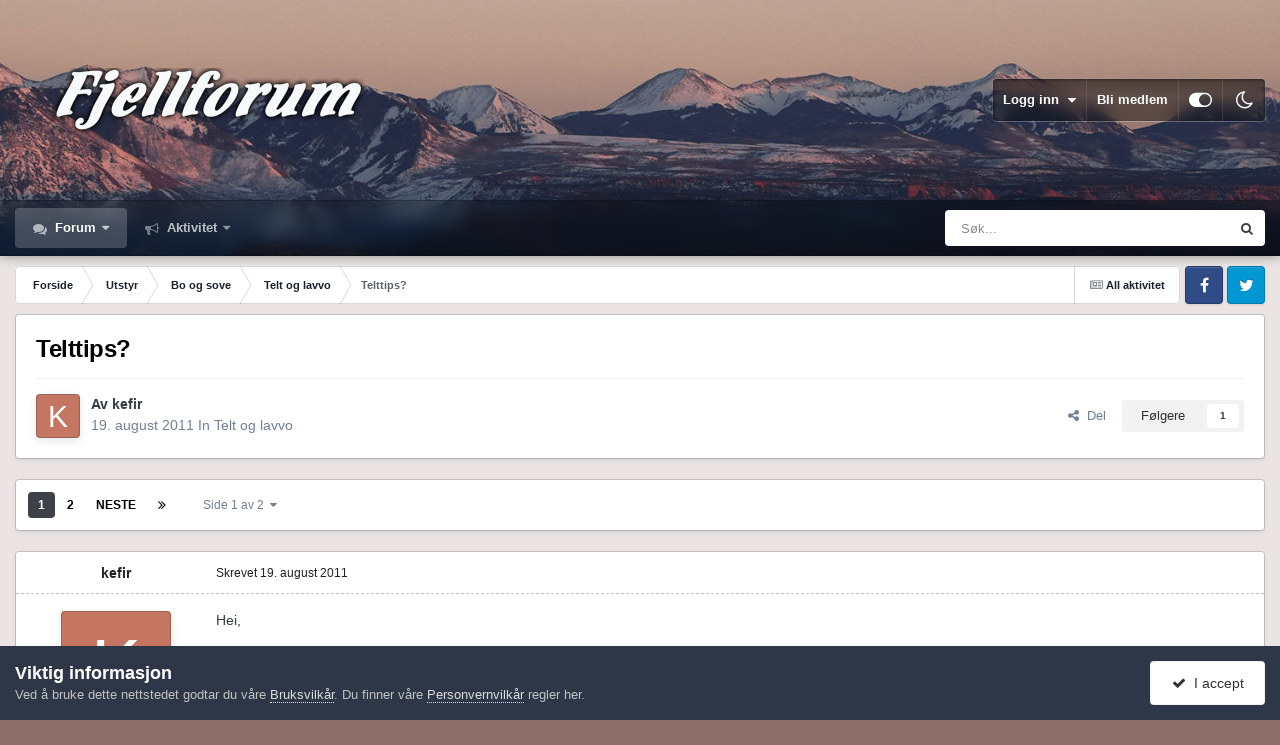

--- FILE ---
content_type: text/html;charset=UTF-8
request_url: https://www.fjellforum.no/topic/20914-telttips/
body_size: 30082
content:
<!DOCTYPE html>
<html id="focus" lang="nb-NO" dir="ltr" 
data-focus-guest
data-focus-group-id='2'
data-focus-theme-id='11'
data-focus-alt-theme='12'
data-focus-navigation='dropdown'




data-focus-picker='scroll'

data-focus-scheme='light'

data-focus-cookie='11'

data-focus-userlinks='border'
data-focus-post='margin'
data-focus-post-header='border-v'
data-focus-post-controls='transparent buttons'
data-focus-blocks='pages sectiontitle'
data-focus-ui="new-badge transparent-ficon guest-alert" data-globaltemplate="4.7.12">
	<head>
		<meta charset="utf-8">
        
		<title>Telttips? - Telt og lavvo - Fjellforum</title>
		
		
		
		

	<meta name="viewport" content="width=device-width, initial-scale=1">



	<meta name="twitter:card" content="summary_large_image" />




	
		
			
				<meta property="og:title" content="Telttips?">
			
		
	

	
		
			
				<meta property="og:type" content="website">
			
		
	

	
		
			
				<meta property="og:url" content="https://www.fjellforum.no/topic/20914-telttips/">
			
		
	

	
		
			
				<meta name="description" content="Hei, Jeg har kikket en del på telt til enkel bruk. Ser for meg helgeturer i ny og ne, mest om sommeren og ikke på vinteren, og tenkte jeg skulle ha et 3-mannstelt så det er greit med plass til meg og en til med litt utstyr. Etter å ha kikket litt rundt synes jeg telt i butikkene her til lands er ...">
			
		
	

	
		
			
				<meta property="og:description" content="Hei, Jeg har kikket en del på telt til enkel bruk. Ser for meg helgeturer i ny og ne, mest om sommeren og ikke på vinteren, og tenkte jeg skulle ha et 3-mannstelt så det er greit med plass til meg og en til med litt utstyr. Etter å ha kikket litt rundt synes jeg telt i butikkene her til lands er ...">
			
		
	

	
		
			
				<meta property="og:updated_time" content="2011-10-03T19:40:23Z">
			
		
	

	
		
			
				<meta property="og:image" content="https://fjellforum.s3.eu-central-1.amazonaws.com/monthly_10_2011/post-10827-133474769346.jpg">
			
		
	

	
		
			
				<meta property="og:site_name" content="Fjellforum">
			
		
	

	
		
			
				<meta property="og:locale" content="nb_NO">
			
		
	


	
		<link rel="next" href="https://www.fjellforum.no/topic/20914-telttips/?page=2" />
	

	
		<link rel="last" href="https://www.fjellforum.no/topic/20914-telttips/?page=2" />
	

	
		<link rel="canonical" href="https://www.fjellforum.no/topic/20914-telttips/" />
	

<link rel="alternate" type="application/rss+xml" title="Feed" href="https://www.fjellforum.no/rss/1-feed.xml/" />



<link rel="manifest" href="https://www.fjellforum.no/manifest.webmanifest/">
<meta name="msapplication-config" content="https://www.fjellforum.no/browserconfig.xml/">
<meta name="msapplication-starturl" content="/">
<meta name="application-name" content="Fjellforum">
<meta name="apple-mobile-web-app-title" content="Fjellforum">

	<meta name="theme-color" content="#000000">


	<meta name="msapplication-TileColor" content="#000000">





	

	
		
			<link rel="icon" sizes="36x36" href="https://www.fjellforum.no/uploads/monthly_2023_04/android-chrome-36x36.png?v=1710356064">
		
	

	
		
			<link rel="icon" sizes="48x48" href="https://www.fjellforum.no/uploads/monthly_2023_04/android-chrome-48x48.png?v=1710356064">
		
	

	
		
			<link rel="icon" sizes="72x72" href="https://www.fjellforum.no/uploads/monthly_2023_04/android-chrome-72x72.png?v=1710356064">
		
	

	
		
			<link rel="icon" sizes="96x96" href="https://www.fjellforum.no/uploads/monthly_2023_04/android-chrome-96x96.png?v=1710356064">
		
	

	
		
			<link rel="icon" sizes="144x144" href="https://www.fjellforum.no/uploads/monthly_2023_04/android-chrome-144x144.png?v=1710356064">
		
	

	
		
			<link rel="icon" sizes="192x192" href="https://www.fjellforum.no/uploads/monthly_2023_04/android-chrome-192x192.png?v=1710356064">
		
	

	
		
			<link rel="icon" sizes="256x256" href="https://www.fjellforum.no/uploads/monthly_2023_04/android-chrome-256x256.png?v=1710356064">
		
	

	
		
			<link rel="icon" sizes="384x384" href="https://www.fjellforum.no/uploads/monthly_2023_04/android-chrome-384x384.png?v=1710356064">
		
	

	
		
			<link rel="icon" sizes="512x512" href="https://www.fjellforum.no/uploads/monthly_2023_04/android-chrome-512x512.png?v=1710356064">
		
	

	
		
			<meta name="msapplication-square70x70logo" content="https://www.fjellforum.no/uploads/monthly_2023_04/msapplication-square70x70logo.png?v=1710356064"/>
		
	

	
		
			<meta name="msapplication-TileImage" content="https://www.fjellforum.no/uploads/monthly_2023_04/msapplication-TileImage.png?v=1710356064"/>
		
	

	
		
			<meta name="msapplication-square150x150logo" content="https://www.fjellforum.no/uploads/monthly_2023_04/msapplication-square150x150logo.png?v=1710356064"/>
		
	

	
		
			<meta name="msapplication-wide310x150logo" content="https://www.fjellforum.no/uploads/monthly_2023_04/msapplication-wide310x150logo.png?v=1710356064"/>
		
	

	
		
			<meta name="msapplication-square310x310logo" content="https://www.fjellforum.no/uploads/monthly_2023_04/msapplication-square310x310logo.png?v=1710356064"/>
		
	

	
		
			
				<link rel="apple-touch-icon" href="https://www.fjellforum.no/uploads/monthly_2023_04/apple-touch-icon-57x57.png?v=1710356064">
			
		
	

	
		
			
				<link rel="apple-touch-icon" sizes="60x60" href="https://www.fjellforum.no/uploads/monthly_2023_04/apple-touch-icon-60x60.png?v=1710356064">
			
		
	

	
		
			
				<link rel="apple-touch-icon" sizes="72x72" href="https://www.fjellforum.no/uploads/monthly_2023_04/apple-touch-icon-72x72.png?v=1710356064">
			
		
	

	
		
			
				<link rel="apple-touch-icon" sizes="76x76" href="https://www.fjellforum.no/uploads/monthly_2023_04/apple-touch-icon-76x76.png?v=1710356064">
			
		
	

	
		
			
				<link rel="apple-touch-icon" sizes="114x114" href="https://www.fjellforum.no/uploads/monthly_2023_04/apple-touch-icon-114x114.png?v=1710356064">
			
		
	

	
		
			
				<link rel="apple-touch-icon" sizes="120x120" href="https://www.fjellforum.no/uploads/monthly_2023_04/apple-touch-icon-120x120.png?v=1710356064">
			
		
	

	
		
			
				<link rel="apple-touch-icon" sizes="144x144" href="https://www.fjellforum.no/uploads/monthly_2023_04/apple-touch-icon-144x144.png?v=1710356064">
			
		
	

	
		
			
				<link rel="apple-touch-icon" sizes="152x152" href="https://www.fjellforum.no/uploads/monthly_2023_04/apple-touch-icon-152x152.png?v=1710356064">
			
		
	

	
		
			
				<link rel="apple-touch-icon" sizes="180x180" href="https://www.fjellforum.no/uploads/monthly_2023_04/apple-touch-icon-180x180.png?v=1710356064">
			
		
	





<link rel="preload" href="//www.fjellforum.no/applications/core/interface/font/fontawesome-webfont.woff2?v=4.7.0" as="font" crossorigin="anonymous">
		




	<link rel='stylesheet' href='https://www.fjellforum.no/uploads/css_built_11/341e4a57816af3ba440d891ca87450ff_framework.css?v=cf8e99a04e1766049226' media='all'>

	<link rel='stylesheet' href='https://www.fjellforum.no/uploads/css_built_11/05e81b71abe4f22d6eb8d1a929494829_responsive.css?v=cf8e99a04e1766049226' media='all'>

	<link rel='stylesheet' href='https://www.fjellforum.no/uploads/css_built_11/20446cf2d164adcc029377cb04d43d17_flags.css?v=cf8e99a04e1766049226' media='all'>

	<link rel='stylesheet' href='https://www.fjellforum.no/uploads/css_built_11/90eb5adf50a8c640f633d47fd7eb1778_core.css?v=cf8e99a04e1766049226' media='all'>

	<link rel='stylesheet' href='https://www.fjellforum.no/uploads/css_built_11/5a0da001ccc2200dc5625c3f3934497d_core_responsive.css?v=cf8e99a04e1766049226' media='all'>

	<link rel='stylesheet' href='https://www.fjellforum.no/uploads/css_built_11/62e269ced0fdab7e30e026f1d30ae516_forums.css?v=cf8e99a04e1766049226' media='all'>

	<link rel='stylesheet' href='https://www.fjellforum.no/uploads/css_built_11/76e62c573090645fb99a15a363d8620e_forums_responsive.css?v=cf8e99a04e1766049226' media='all'>

	<link rel='stylesheet' href='https://www.fjellforum.no/uploads/css_built_11/ebdea0c6a7dab6d37900b9190d3ac77b_topics.css?v=cf8e99a04e1766049226' media='all'>

	<link rel='stylesheet' href='https://www.fjellforum.no/uploads/css_built_11/6166bb6f77d3d27a043fbf62e10a390a_tripreport_iframe.css?v=cf8e99a04e1766049226' media='all'>





<link rel='stylesheet' href='https://www.fjellforum.no/uploads/css_built_11/258adbb6e4f3e83cd3b355f84e3fa002_custom.css?v=cf8e99a04e1766049226' media='all'>




		
<script type='text/javascript'>
var focusHtml = document.getElementById('focus');
var cookieId = focusHtml.getAttribute('data-focus-cookie');

//	['setting-name', enabled-by-default, has-toggle]
var focusSettings = [
	
 ['sticky-header', 1, 1],
	['mobile-footer', 1, 1],
	['fluid', 0, 1],
	['larger-font-size', 0, 1],
	['sticky-author-panel', 0, 1],
	['sticky-sidebar', 0, 1],
	['flip-sidebar', 0, 1],
	
	
]; 
for(var i = 0; i < focusSettings.length; i++) {
	var settingName = focusSettings[i][0];
	var isDefault = focusSettings[i][1];
	var allowToggle = focusSettings[i][2];
	if(allowToggle){
		var choice = localStorage.getItem(settingName);
		if( (choice === '1') || (!choice && (isDefault)) ){
			focusHtml.classList.add('enable--' + settingName + '');
		}
	} else if(isDefault){
		focusHtml.classList.add('enable--' + settingName + '');
	}
}

	var loadRandomBackground = function(){
		var randomBackgrounds = [ 1,2,3,];
		var randomBackground = randomBackgrounds[Math.floor(Math.random()*randomBackgrounds.length)];
		focusHtml.setAttribute('data-focus-bg', randomBackground);
		focusHtml.setAttribute('data-focus-bg-random', '');
	}


	
		var backgroundChoice = localStorage.getItem('focusBackground-' + cookieId + '') || '1';
		if (backgroundChoice == 'random'){
			loadRandomBackground();
		} else {
			focusHtml.setAttribute('data-focus-bg', '' + backgroundChoice + '');
		}
	

</script>

 
		
		
		

		
 
	</head>
	<body class="ipsApp ipsApp_front ipsJS_none ipsClearfix" data-controller="core.front.core.app"  data-message=""  data-pageapp="forums" data-pagelocation="front" data-pagemodule="forums" data-pagecontroller="topic" data-pageid="20914"   >
		
        

        

		<a href="#ipsLayout_mainArea" class="ipsHide" title="Gå til hovedinnholdet på denne siden" accesskey="m">Gå til innhold</a>
			
<div class='focus-mobile-search'>
	<div class='focus-mobile-search__close' data-class='display--focus-mobile-search'><i class="fa fa-times" aria-hidden="true"></i></div>
</div>
			<div class="background-overlay">
      			<div class="header-wrap focus-sticky-header">
                  	
<ul id='elMobileNav' class='ipsResponsive_hideDesktop' data-controller='core.front.core.mobileNav'>
	
		
			
			
				
				
			
				
				
			
				
					<li id='elMobileBreadcrumb'>
						<a href='https://www.fjellforum.no/forum/103-telt-og-lavvo/'>
							<span>Telt og lavvo</span>
						</a>
					</li>
				
				
			
				
				
			
		
	
  
	<li class='elMobileNav__home'>
		<a href='https://www.fjellforum.no/'><i class="fa fa-home" aria-hidden="true"></i></a>
	</li>
	
	
	<li >
		<a data-action="defaultStream" href='https://www.fjellforum.no/discover/'><i class="fa fa-newspaper-o" aria-hidden="true"></i></a>
	</li>

	

	
		<li class='ipsJS_show'>
			<a href='https://www.fjellforum.no/search/' data-class='display--focus-mobile-search'><i class='fa fa-search'></i></a>
		</li>
	

	
<li data-focus-editor>
	<a href='#'>
		<i class='fa fa-toggle-on'></i>
	</a>
</li>
<li data-focus-toggle-theme>
	<a href='#'>
		<i class='fa'></i>
	</a>
</li>
  	
	<li data-ipsDrawer data-ipsDrawer-drawerElem='#elMobileDrawer'>
		<a href='#'>
			
			
				
			
			
			
			<i class='fa fa-navicon'></i>
		</a>
	</li>
</ul>
					<div id="ipsLayout_header">
						<header class="focus-header">
							<div class="ipsLayout_container">
								<div class="focus-header-align">
									
<a class='focus-logo' href='https://www.fjellforum.no/' accesskey='1'>
	
		
		<span class='focus-logo__image'>
			<img src="https://www.fjellforum.no/uploads/monthly_2021_06/800811466_logo.png.7e0aa6aa4445e42d00f63ff21d1557021.png.3f8e3b1e5ba6ad57675ceedc719777e3.png" alt='Fjellforum'>
		</span>
		
			<!-- <span class='focus-logo__text'>
				<span class='focus-logo__name'>Dimension</span>
				<span class='focus-logo__slogan'>For Invision Community 4.5</span>
			</span> -->
		
	
</a>
									
										<div class="focus-user">

	<ul id='elUserNav' class='ipsList_inline cSignedOut ipsResponsive_showDesktop'>
		
		
		
		
			
				<li id='elSignInLink'>
					<a href='https://www.fjellforum.no/login/' data-ipsMenu-closeOnClick="false" data-ipsMenu id='elUserSignIn'>
						Logg inn &nbsp;<i class='fa fa-caret-down'></i>
					</a>
					
<div id='elUserSignIn_menu' class='ipsMenu ipsMenu_auto ipsHide'>
	<form accept-charset='utf-8' method='post' action='https://www.fjellforum.no/login/'>
		<input type="hidden" name="csrfKey" value="7de27a036cb88238684075a8c5418492">
		<input type="hidden" name="ref" value="aHR0cHM6Ly93d3cuZmplbGxmb3J1bS5uby90b3BpYy8yMDkxNC10ZWx0dGlwcy8=">
		<div data-role="loginForm">
			
			
			
				<div class='ipsColumns ipsColumns_noSpacing'>
					<div class='ipsColumn ipsColumn_wide' id='elUserSignIn_internal'>
						
<div class="ipsPad ipsForm ipsForm_vertical">
	<h4 class="ipsType_sectionHead">Logg inn</h4>
	<br><br>
	<ul class='ipsList_reset'>
		<li class="ipsFieldRow ipsFieldRow_noLabel ipsFieldRow_fullWidth">
			
			
				<input type="email" placeholder="E-postadresse" name="auth" autocomplete="email">
			
		</li>
		<li class="ipsFieldRow ipsFieldRow_noLabel ipsFieldRow_fullWidth">
			<input type="password" placeholder="Passord" name="password" autocomplete="current-password">
		</li>
		<li class="ipsFieldRow ipsFieldRow_checkbox ipsClearfix">
			<span class="ipsCustomInput">
				<input type="checkbox" name="remember_me" id="remember_me_checkbox" value="1" checked aria-checked="true">
				<span></span>
			</span>
			<div class="ipsFieldRow_content">
				<label class="ipsFieldRow_label" for="remember_me_checkbox">Husk meg</label>
				<span class="ipsFieldRow_desc">Anbefales ikke for PC/nettbrett/mobil ol. som brukes av mange</span>
			</div>
		</li>
		<li class="ipsFieldRow ipsFieldRow_fullWidth">
			<button type="submit" name="_processLogin" value="usernamepassword" class="ipsButton ipsButton_primary ipsButton_small" id="elSignIn_submit">Logg inn</button>
			
				<p class="ipsType_right ipsType_small">
					
						<a href='https://www.fjellforum.no/lostpassword/' data-ipsDialog data-ipsDialog-title='Glemt passord?'>
					
					Glemt passord?</a>
				</p>
			
		</li>
	</ul>
</div>
					</div>
					<div class='ipsColumn ipsColumn_wide'>
						<div class='ipsPadding' id='elUserSignIn_external'>
							<div class='ipsAreaBackground_light ipsPadding:half'>
								
									<p class='ipsType_reset ipsType_small ipsType_center'><strong>Eller logg inn med en av disse tjenestene</strong></p>
								
								
									<div class='ipsType_center ipsMargin_top:half'>
										

<button type="submit" name="_processLogin" value="2" class='ipsButton ipsButton_verySmall ipsButton_fullWidth ipsSocial ipsSocial_facebook' style="background-color: #3a579a">
	
		<span class='ipsSocial_icon'>
			
				<i class='fa fa-facebook-official'></i>
			
		</span>
		<span class='ipsSocial_text'>Logg inn med Facebook</span>
	
</button>
									</div>
								
									<div class='ipsType_center ipsMargin_top:half'>
										

<button type="submit" name="_processLogin" value="10" class='ipsButton ipsButton_verySmall ipsButton_fullWidth ipsSocial ' style="background-color: #81B71A">
	
		<span class='ipsSocial_icon'>
			
				<i class='fa fa-spotify'></i>
			
		</span>
		<span class='ipsSocial_text'>Sign in with Spotify</span>
	
</button>
									</div>
								
									<div class='ipsType_center ipsMargin_top:half'>
										

<button type="submit" name="_processLogin" value="11" class='ipsButton ipsButton_verySmall ipsButton_fullWidth ipsSocial ipsSocial_apple' style="background-color: #000000">
	
		<span class='ipsSocial_icon'>
			
				<i class='fa fa-apple'></i>
			
		</span>
		<span class='ipsSocial_text'>Logg inn med Apple</span>
	
</button>
									</div>
								
							</div>
						</div>
					</div>
				</div>
			
		</div>
	</form>
</div>
				</li>
			
		
		
			<li>
				
					<a href='https://www.fjellforum.no/register/' data-ipsDialog data-ipsDialog-size='narrow' data-ipsDialog-title='Bli medlem' id='elRegisterButton'>Bli medlem</a>
				
			</li>
		
		
<li class='elUserNav_sep'></li>
<li class='cUserNav_icon ipsJS_show' data-focus-editor>
	<a href='#' data-ipsTooltip>
		<i class='fa fa-toggle-on'></i>
	</a>
</li>
<li class='cUserNav_icon ipsJS_show' data-focus-toggle-theme>
	<a href='#' data-ipsTooltip>
		<i class='fa'></i>
	</a>
</li>

 
	</ul>
</div>
									
								</div>
							</div>
						</header>
						<div class="focus-nav-bar">
							<div class="secondary-header-align ipsLayout_container ipsFlex ipsFlex-jc:between ipsFlex-ai:center">
								<div class="focus-nav">

	<nav  class=' ipsResponsive_showDesktop'>
		<div class='ipsNavBar_primary ipsNavBar_primary--loading ipsLayout_container '>
			<ul data-role="primaryNavBar" class='ipsClearfix'>
				


	
		
		
			
		
		<li class='ipsNavBar_active' data-active id='elNavSecondary_7' data-role="navBarItem" data-navApp="forums" data-navExt="Forums">
			
			
				<a href="https://www.fjellforum.no"  data-navItem-id="7" data-navDefault>
					Forum<span class='ipsNavBar_active__identifier'></span>
				</a>
			
			
				<ul class='ipsNavBar_secondary ' data-role='secondaryNavBar'>
					


	
		
		
		<li  id='elNavSecondary_80' data-role="navBarItem" data-navApp="core" data-navExt="CustomItem">
			
			
				<a href="https://www.fjellforum.no/index.html/"  data-navItem-id="80" >
					Forside<span class='ipsNavBar_active__identifier'></span>
				</a>
			
			
		</li>
	
	

	
		
		
		<li  id='elNavSecondary_42' data-role="navBarItem" data-navApp="tripreport" data-navExt="tripReport">
			
			
				<a href="https://www.fjellforum.no/tripReport/"  data-navItem-id="42" >
					Turkartet<span class='ipsNavBar_active__identifier'></span>
				</a>
			
			
		</li>
	
	

	
		
		
		<li  id='elNavSecondary_66' data-role="navBarItem" data-navApp="core" data-navExt="Leaderboard">
			
			
				<a href="https://www.fjellforum.no/leaderboard/"  data-navItem-id="66" >
					Vinnerliste<span class='ipsNavBar_active__identifier'></span>
				</a>
			
			
		</li>
	
	

	
		
		
		<li  id='elNavSecondary_58' data-role="navBarItem" data-navApp="core" data-navExt="Clubs">
			
			
				<a href="https://www.fjellforum.no/clubs/"  data-navItem-id="58" >
					Grupper<span class='ipsNavBar_active__identifier'></span>
				</a>
			
			
		</li>
	
	

					<li class='ipsHide' id='elNavigationMore_7' data-role='navMore'>
						<a href='#' data-ipsMenu data-ipsMenu-appendTo='#elNavigationMore_7' id='elNavigationMore_7_dropdown'>Mer <i class='fa fa-caret-down'></i></a>
						<ul class='ipsHide ipsMenu ipsMenu_auto' id='elNavigationMore_7_dropdown_menu' data-role='moreDropdown'></ul>
					</li>
				</ul>
			
		</li>
	
	

	
		
		
		<li  id='elNavSecondary_2' data-role="navBarItem" data-navApp="core" data-navExt="CustomItem">
			
			
				<a href="https://www.fjellforum.no/discover/"  data-navItem-id="2" >
					Aktivitet<span class='ipsNavBar_active__identifier'></span>
				</a>
			
			
				<ul class='ipsNavBar_secondary ipsHide' data-role='secondaryNavBar'>
					


	
		
		
		<li  id='elNavSecondary_16' data-role="navBarItem" data-navApp="core" data-navExt="AllActivity">
			
			
				<a href="https://www.fjellforum.no/discover/"  data-navItem-id="16" >
					All aktivitet<span class='ipsNavBar_active__identifier'></span>
				</a>
			
			
		</li>
	
	

	
		
		
		<li  id='elNavSecondary_17' data-role="navBarItem" data-navApp="core" data-navExt="YourActivityStreams">
			
			
				<a href="#"  data-navItem-id="17" >
					Mine aktivitetsstrømmer<span class='ipsNavBar_active__identifier'></span>
				</a>
			
			
		</li>
	
	

	
		
		
		<li  id='elNavSecondary_18' data-role="navBarItem" data-navApp="core" data-navExt="YourActivityStreamsItem">
			
			
				<a href="https://www.fjellforum.no/discover/unread/"  data-navItem-id="18" >
					Ulest innhold<span class='ipsNavBar_active__identifier'></span>
				</a>
			
			
		</li>
	
	

	
		
		
		<li  id='elNavSecondary_19' data-role="navBarItem" data-navApp="core" data-navExt="YourActivityStreamsItem">
			
			
				<a href="https://www.fjellforum.no/discover/content-started/"  data-navItem-id="19" >
					Innhold jeg startet<span class='ipsNavBar_active__identifier'></span>
				</a>
			
			
		</li>
	
	

	
		
		
		<li  id='elNavSecondary_20' data-role="navBarItem" data-navApp="core" data-navExt="Search">
			
			
				<a href="https://www.fjellforum.no/search/"  data-navItem-id="20" >
					Søk<span class='ipsNavBar_active__identifier'></span>
				</a>
			
			
		</li>
	
	

					<li class='ipsHide' id='elNavigationMore_2' data-role='navMore'>
						<a href='#' data-ipsMenu data-ipsMenu-appendTo='#elNavigationMore_2' id='elNavigationMore_2_dropdown'>Mer <i class='fa fa-caret-down'></i></a>
						<ul class='ipsHide ipsMenu ipsMenu_auto' id='elNavigationMore_2_dropdown_menu' data-role='moreDropdown'></ul>
					</li>
				</ul>
			
		</li>
	
	

	
	

				
				<li class="focus-nav__more focus-nav__more--hidden">
					<a href="#"> Mer <span class='ipsNavBar_active__identifier'></span></a>
					<ul class='ipsNavBar_secondary'></ul>
				</li>
				
			</ul>
			

	<div id="elSearchWrapper">
		<div id='elSearch' data-controller="core.front.core.quickSearch">
			<form accept-charset='utf-8' action='//www.fjellforum.no/search/?do=quicksearch' method='post'>
                <input type='search' id='elSearchField' placeholder='Søk...' name='q' autocomplete='off' aria-label='Søk'>
                <details class='cSearchFilter'>
                    <summary class='cSearchFilter__text'></summary>
                    <ul class='cSearchFilter__menu'>
                        
                        <li><label><input type="radio" name="type" value="all" ><span class='cSearchFilter__menuText'>Alle steder</span></label></li>
                        
                            
                                <li><label><input type="radio" name="type" value='contextual_{&quot;type&quot;:&quot;forums_topic&quot;,&quot;nodes&quot;:103}' checked><span class='cSearchFilter__menuText'>Denne kategorien</span></label></li>
                            
                                <li><label><input type="radio" name="type" value='contextual_{&quot;type&quot;:&quot;forums_topic&quot;,&quot;item&quot;:20914}' checked><span class='cSearchFilter__menuText'>Denne tråden</span></label></li>
                            
                        
                        
                            <li><label><input type="radio" name="type" value="forums_topic"><span class='cSearchFilter__menuText'>Emner</span></label></li>
                        
                            <li><label><input type="radio" name="type" value="cms_pages_pageitem"><span class='cSearchFilter__menuText'>Sider</span></label></li>
                        
                            <li><label><input type="radio" name="type" value="cms_records1"><span class='cSearchFilter__menuText'>Artikler</span></label></li>
                        
                            <li><label><input type="radio" name="type" value="cms_records8"><span class='cSearchFilter__menuText'>Records</span></label></li>
                        
                            <li><label><input type="radio" name="type" value="core_members"><span class='cSearchFilter__menuText'>Medlemmer</span></label></li>
                        
                    </ul>
                </details>
				<button class='cSearchSubmit' type="submit" aria-label='Søk'><i class="fa fa-search"></i></button>
			</form>
		</div>
	</div>

		</div>
	</nav>
</div>
								
									<div class="focus-search"></div>
								
							</div>
						</div>
					</div>
				</div>
		<main id="ipsLayout_body" class="ipsLayout_container">
			<div class="focus-content">
				<div class="focus-content-padding">
					<div id="ipsLayout_contentArea">
						<div class="focus-precontent">
							<div class="focus-breadcrumb">
								
<nav class='ipsBreadcrumb ipsBreadcrumb_top ipsFaded_withHover'>
	

	<ul class='ipsList_inline ipsPos_right'>
		
		<li >
			<a data-action="defaultStream" class='ipsType_light '  href='https://www.fjellforum.no/discover/'><i class="fa fa-newspaper-o" aria-hidden="true"></i> <span>All aktivitet</span></a>
		</li>
		
	</ul>

	<ul data-role="breadcrumbList">
		<li>
			<a title="Forside" href='https://www.fjellforum.no/'>
				<span>Forside <i class='fa fa-angle-right'></i></span>
			</a>
		</li>
		
		
			<li>
				
					<a href='https://www.fjellforum.no/forum/4-utstyr/'>
						<span>Utstyr <i class='fa fa-angle-right' aria-hidden="true"></i></span>
					</a>
				
			</li>
		
			<li>
				
					<a href='https://www.fjellforum.no/forum/30-bo-og-sove/'>
						<span>Bo og sove <i class='fa fa-angle-right' aria-hidden="true"></i></span>
					</a>
				
			</li>
		
			<li>
				
					<a href='https://www.fjellforum.no/forum/103-telt-og-lavvo/'>
						<span>Telt og lavvo <i class='fa fa-angle-right' aria-hidden="true"></i></span>
					</a>
				
			</li>
		
			<li>
				
					Telttips?
				
			</li>
		
	</ul>
</nav>
								

<ul class='focus-social focus-social--iconOnly'>
	<li><a href='#facebook.com' target="_blank" rel="noopener"><span>Facebook</span></a></li>
<li><a href='#twitter.com' target="_blank" rel="noopener"><span>Twitter</span></a></li>
</ul>

							</div>
						</div>
						






						<div id="ipsLayout_contentWrapper">
							
							<div id="ipsLayout_mainArea">
								
								
								
								
								

	




								



<div class="ipsPageHeader ipsResponsive_pull ipsBox ipsPadding sm:ipsPadding:half ipsMargin_bottom">
		
	
	<div class="ipsFlex ipsFlex-ai:center ipsFlex-fw:wrap ipsGap:4">
		<div class="ipsFlex-flex:11">
			<h1 class="ipsType_pageTitle ipsContained_container">
				

				
				
					<span class="ipsType_break ipsContained">
						<span>Telttips?</span>
					</span>
				
			</h1>
			
			
		</div>
		
	</div>
	<hr class="ipsHr">
	<div class="ipsPageHeader__meta ipsFlex ipsFlex-jc:between ipsFlex-ai:center ipsFlex-fw:wrap ipsGap:3">
		<div class="ipsFlex-flex:11">
			<div class="ipsPhotoPanel ipsPhotoPanel_mini ipsPhotoPanel_notPhone ipsClearfix">
				


	<a href="https://www.fjellforum.no/profile/9651-kefir/" rel="nofollow" data-ipsHover data-ipsHover-width="370" data-ipsHover-target="https://www.fjellforum.no/profile/9651-kefir/?do=hovercard" class="ipsUserPhoto ipsUserPhoto_mini" title="Gå til kefir sin profil">
		<img src='data:image/svg+xml,%3Csvg%20xmlns%3D%22http%3A%2F%2Fwww.w3.org%2F2000%2Fsvg%22%20viewBox%3D%220%200%201024%201024%22%20style%3D%22background%3A%23c47662%22%3E%3Cg%3E%3Ctext%20text-anchor%3D%22middle%22%20dy%3D%22.35em%22%20x%3D%22512%22%20y%3D%22512%22%20fill%3D%22%23ffffff%22%20font-size%3D%22700%22%20font-family%3D%22-apple-system%2C%20BlinkMacSystemFont%2C%20Roboto%2C%20Helvetica%2C%20Arial%2C%20sans-serif%22%3EK%3C%2Ftext%3E%3C%2Fg%3E%3C%2Fsvg%3E' alt='kefir' loading="lazy">
	</a>

				<div>
					<p class="ipsType_reset ipsType_blendLinks">
						<span class="ipsType_normal">
						
							<strong>Av 


<a href='https://www.fjellforum.no/profile/9651-kefir/' rel="nofollow" data-ipsHover data-ipsHover-width='370' data-ipsHover-target='https://www.fjellforum.no/profile/9651-kefir/?do=hovercard&amp;referrer=https%253A%252F%252Fwww.fjellforum.no%252Ftopic%252F20914-telttips%252F' title="Gå til kefir sin profil" class="ipsType_break">kefir</a></strong><br>
							<span class="ipsType_light"><time datetime='2011-08-19T21:52:24Z' title='19. aug. 2011 21:52' data-short='14 år'>19. august 2011</time> In <a href="https://www.fjellforum.no/forum/103-telt-og-lavvo/">Telt og lavvo</a></span>
						
						</span>
					</p>
				</div>
			</div>
		</div>
		
			<div class="ipsFlex-flex:01 ipsResponsive_hidePhone">
				<div class="ipsShareLinks">
					
						


    <a href='#elShareItem_1855385343_menu' id='elShareItem_1855385343' data-ipsMenu class='ipsShareButton ipsButton ipsButton_verySmall ipsButton_link ipsButton_link--light'>
        <span><i class='fa fa-share-alt'></i></span> &nbsp;Del
    </a>

    <div class='ipsPadding ipsMenu ipsMenu_normal ipsHide' id='elShareItem_1855385343_menu' data-controller="core.front.core.sharelink">
        
        
        <span data-ipsCopy data-ipsCopy-flashmessage>
            <a href="https://www.fjellforum.no/topic/20914-telttips/" class="ipsButton ipsButton_light ipsButton_small ipsButton_fullWidth" data-role="copyButton" data-clipboard-text="https://www.fjellforum.no/topic/20914-telttips/" data-ipstooltip title='Copy Link to Clipboard'><i class="fa fa-clone"></i> https://www.fjellforum.no/topic/20914-telttips/</a>
        </span>
        <ul class='ipsShareLinks ipsMargin_top:half'>
            
                <li>
<a href="https://www.facebook.com/sharer/sharer.php?u=https%3A%2F%2Fwww.fjellforum.no%2Ftopic%2F20914-telttips%2F" class="cShareLink cShareLink_facebook" target="_blank" data-role="shareLink" title='Del på Facebook' data-ipsTooltip rel='noopener nofollow'>
	<i class="fa fa-facebook"></i>
</a></li>
            
                <li>
<a href="https://pinterest.com/pin/create/button/?url=https://www.fjellforum.no/topic/20914-telttips/&amp;media=" class="cShareLink cShareLink_pinterest" rel="nofollow noopener" target="_blank" data-role="shareLink" title='Del på Pinterest' data-ipsTooltip>
	<i class="fa fa-pinterest"></i>
</a></li>
            
        </ul>
        
            <hr class='ipsHr'>
            <button class='ipsHide ipsButton ipsButton_verySmall ipsButton_light ipsButton_fullWidth ipsMargin_top:half' data-controller='core.front.core.webshare' data-role='webShare' data-webShareTitle='Telttips?' data-webShareText='Telttips?' data-webShareUrl='https://www.fjellforum.no/topic/20914-telttips/'>Flere delingsvalg…</button>
        
    </div>

					
					
                    

					



					

<div data-followApp='forums' data-followArea='topic' data-followID='20914' data-controller='core.front.core.followButton'>
	

	<a href='https://www.fjellforum.no/login/' rel="nofollow" class="ipsFollow ipsPos_middle ipsButton ipsButton_light ipsButton_verySmall " data-role="followButton" data-ipsTooltip title='Logg inn for å følge dette'>
		<span>Følgere</span>
		<span class='ipsCommentCount'>1</span>
	</a>

</div>
				</div>
			</div>
					
	</div>
	
	
</div>








<div class="ipsClearfix">
	<ul class="ipsToolList ipsToolList_horizontal ipsClearfix ipsSpacer_both ipsResponsive_hidePhone">
		
		
		
	</ul>
</div>

<div id="comments" data-controller="core.front.core.commentFeed,forums.front.topic.view, core.front.core.ignoredComments" data-autopoll data-baseurl="https://www.fjellforum.no/topic/20914-telttips/"  data-feedid="topic-20914" class="cTopic ipsClear ipsSpacer_top">
	
			

				<div class="ipsBox ipsResponsive_pull ipsPadding:half ipsClearfix ipsClear ipsMargin_bottom">
					
					
						


	
	<ul class='ipsPagination' id='elPagination_3002540076397020140bc719a89edf0d_1450901256' data-ipsPagination-seoPagination='false' data-pages='2' data-ipsPagination  data-ipsPagination-pages="2" data-ipsPagination-perPage='25'>
		
			
				<li class='ipsPagination_first ipsPagination_inactive'><a href='https://www.fjellforum.no/topic/20914-telttips/#comments' rel="first" data-page='1' data-ipsTooltip title='Første side'><i class='fa fa-angle-double-left'></i></a></li>
				<li class='ipsPagination_prev ipsPagination_inactive'><a href='https://www.fjellforum.no/topic/20914-telttips/#comments' rel="prev" data-page='0' data-ipsTooltip title='Forrige side'>Forrige</a></li>
			
			<li class='ipsPagination_page ipsPagination_active'><a href='https://www.fjellforum.no/topic/20914-telttips/#comments' data-page='1'>1</a></li>
			
				
					<li class='ipsPagination_page'><a href='https://www.fjellforum.no/topic/20914-telttips/?&amp;page=2#comments' data-page='2'>2</a></li>
				
				<li class='ipsPagination_next'><a href='https://www.fjellforum.no/topic/20914-telttips/?&amp;page=2#comments' rel="next" data-page='2' data-ipsTooltip title='Neste side'>Neste</a></li>
				<li class='ipsPagination_last'><a href='https://www.fjellforum.no/topic/20914-telttips/?&amp;page=2#comments' rel="last" data-page='2' data-ipsTooltip title='Siste side'><i class='fa fa-angle-double-right'></i></a></li>
			
			
				<li class='ipsPagination_pageJump'>
					<a href='#' data-ipsMenu data-ipsMenu-closeOnClick='false' data-ipsMenu-appendTo='#elPagination_3002540076397020140bc719a89edf0d_1450901256' id='elPagination_3002540076397020140bc719a89edf0d_1450901256_jump'>Side 1 av 2 &nbsp;<i class='fa fa-caret-down'></i></a>
					<div class='ipsMenu ipsMenu_narrow ipsPadding ipsHide' id='elPagination_3002540076397020140bc719a89edf0d_1450901256_jump_menu'>
						<form accept-charset='utf-8' method='post' action='https://www.fjellforum.no/topic/20914-telttips/#comments' data-role="pageJump" data-baseUrl='#'>
							<ul class='ipsForm ipsForm_horizontal'>
								<li class='ipsFieldRow'>
									<input type='number' min='1' max='2' placeholder='Sidenummer' class='ipsField_fullWidth' name='page'>
								</li>
								<li class='ipsFieldRow ipsFieldRow_fullWidth'>
									<input type='submit' class='ipsButton_fullWidth ipsButton ipsButton_verySmall ipsButton_primary' value='Gå'>
								</li>
							</ul>
						</form>
					</div>
				</li>
			
		
	</ul>

					
				</div>
			
	

	

<div data-controller='core.front.core.recommendedComments' data-url='https://www.fjellforum.no/topic/20914-telttips/?recommended=comments' class='ipsRecommendedComments ipsHide'>
	<div data-role="recommendedComments">
		<h2 class='ipsType_sectionHead ipsType_large ipsType_bold ipsMargin_bottom'>Anbefalte innlegg</h2>
		
	</div>
</div>
	
	<div id="elPostFeed" data-role="commentFeed" data-controller="core.front.core.moderation" >
		<form action="https://www.fjellforum.no/topic/20914-telttips/?csrfKey=7de27a036cb88238684075a8c5418492&amp;do=multimodComment" method="post" data-ipspageaction data-role="moderationTools">
			
			
				

					

					
					



<a id="findComment-19965"></a>
<a id="comment-19965"></a>
<article  id="elComment_19965" class="cPost ipsBox ipsResponsive_pull  ipsComment  ipsComment_parent ipsClearfix ipsClear ipsColumns ipsColumns_noSpacing ipsColumns_collapsePhone    ">
	

	

	<div class="cAuthorPane_mobile ipsResponsive_showPhone">
		<div class="cAuthorPane_photo">
			<div class="cAuthorPane_photoWrap">
				


	<a href="https://www.fjellforum.no/profile/9651-kefir/" rel="nofollow" data-ipsHover data-ipsHover-width="370" data-ipsHover-target="https://www.fjellforum.no/profile/9651-kefir/?do=hovercard" class="ipsUserPhoto ipsUserPhoto_large" title="Gå til kefir sin profil">
		<img src='data:image/svg+xml,%3Csvg%20xmlns%3D%22http%3A%2F%2Fwww.w3.org%2F2000%2Fsvg%22%20viewBox%3D%220%200%201024%201024%22%20style%3D%22background%3A%23c47662%22%3E%3Cg%3E%3Ctext%20text-anchor%3D%22middle%22%20dy%3D%22.35em%22%20x%3D%22512%22%20y%3D%22512%22%20fill%3D%22%23ffffff%22%20font-size%3D%22700%22%20font-family%3D%22-apple-system%2C%20BlinkMacSystemFont%2C%20Roboto%2C%20Helvetica%2C%20Arial%2C%20sans-serif%22%3EK%3C%2Ftext%3E%3C%2Fg%3E%3C%2Fsvg%3E' alt='kefir' loading="lazy">
	</a>

				
				
					<a href="https://www.fjellforum.no/profile/9651-kefir/badges/" rel="nofollow">
						
<img src='https://www.fjellforum.no/uploads/monthly_2021_06/3_Apprentice.svg' loading="lazy" alt="Apprentice" class="cAuthorPane_badge cAuthorPane_badge--rank ipsOutline ipsOutline:2px" data-ipsTooltip title="Rang: Apprentice (3/14)">
					</a>
				
			</div>
		</div>
		<div class="cAuthorPane_content">
			<h3 class="ipsType_sectionHead cAuthorPane_author ipsType_break ipsType_blendLinks ipsFlex ipsFlex-ai:center">
				


<a href='https://www.fjellforum.no/profile/9651-kefir/' rel="nofollow" data-ipsHover data-ipsHover-width='370' data-ipsHover-target='https://www.fjellforum.no/profile/9651-kefir/?do=hovercard&amp;referrer=https%253A%252F%252Fwww.fjellforum.no%252Ftopic%252F20914-telttips%252F' title="Gå til kefir sin profil" class="ipsType_break"><span>kefir</span></a>
			</h3>
			<div class="ipsType_light ipsType_reset">
			    <a href="https://www.fjellforum.no/topic/20914-telttips/#findComment-19965" rel="nofollow" class="ipsType_blendLinks">Skrevet <time datetime='2011-08-19T21:52:24Z' title='19. aug. 2011 21:52' data-short='14 år'>19. august 2011</time></a>
				
			</div>
		</div>
	</div>
	<aside class="ipsComment_author cAuthorPane ipsColumn ipsColumn_medium ipsResponsive_hidePhone">
		<h3 class="ipsType_sectionHead cAuthorPane_author ipsType_blendLinks ipsType_break">
<strong>


<a href='https://www.fjellforum.no/profile/9651-kefir/' rel="nofollow" data-ipsHover data-ipsHover-width='370' data-ipsHover-target='https://www.fjellforum.no/profile/9651-kefir/?do=hovercard&amp;referrer=https%253A%252F%252Fwww.fjellforum.no%252Ftopic%252F20914-telttips%252F' title="Gå til kefir sin profil" class="ipsType_break">kefir</a></strong>
			
		</h3>
		<ul class="cAuthorPane_info ipsList_reset">
			<li data-role="photo" class="cAuthorPane_photo">
				<div class="cAuthorPane_photoWrap">
					


	<a href="https://www.fjellforum.no/profile/9651-kefir/" rel="nofollow" data-ipsHover data-ipsHover-width="370" data-ipsHover-target="https://www.fjellforum.no/profile/9651-kefir/?do=hovercard" class="ipsUserPhoto ipsUserPhoto_large" title="Gå til kefir sin profil">
		<img src='data:image/svg+xml,%3Csvg%20xmlns%3D%22http%3A%2F%2Fwww.w3.org%2F2000%2Fsvg%22%20viewBox%3D%220%200%201024%201024%22%20style%3D%22background%3A%23c47662%22%3E%3Cg%3E%3Ctext%20text-anchor%3D%22middle%22%20dy%3D%22.35em%22%20x%3D%22512%22%20y%3D%22512%22%20fill%3D%22%23ffffff%22%20font-size%3D%22700%22%20font-family%3D%22-apple-system%2C%20BlinkMacSystemFont%2C%20Roboto%2C%20Helvetica%2C%20Arial%2C%20sans-serif%22%3EK%3C%2Ftext%3E%3C%2Fg%3E%3C%2Fsvg%3E' alt='kefir' loading="lazy">
	</a>

					
					
						
<img src='https://www.fjellforum.no/uploads/monthly_2021_06/3_Apprentice.svg' loading="lazy" alt="Apprentice" class="cAuthorPane_badge cAuthorPane_badge--rank ipsOutline ipsOutline:2px" data-ipsTooltip title="Rang: Apprentice (3/14)">
					
				</div>
			</li>
			
				<li data-role="group"><span>Aktiv medlem</span></li>
				
					<li data-role="group-icon"><img src="https://www.fjellforum.no/uploads/monthly_2016_05/Aktiv3.png.119ce93b9425a3a063e5919ff4b9a108.png" alt="" class="cAuthorGroupIcon"></li>
				
			
			
				<li data-role="stats" class="ipsMargin_top">
					<ul class="ipsList_reset ipsType_light ipsFlex ipsFlex-ai:center ipsFlex-jc:center ipsGap_row:2 cAuthorPane_stats">
						<li>
							
								<a href="https://www.fjellforum.no/profile/9651-kefir/content/" rel="nofollow" title="14 innlegg" data-ipstooltip class="ipsType_blendLinks">
							
								<i class="fa fa-comment"></i> 14
							
								</a>
							
						</li>
						
					</ul>
				</li>
			
			
				

			
		
</ul>
	</aside>
	<div class="ipsColumn ipsColumn_fluid ipsMargin:none">
		

<div id="comment-19965_wrap" data-controller="core.front.core.comment" data-commentapp="forums" data-commenttype="forums" data-commentid="19965" data-quotedata="{&quot;userid&quot;:9651,&quot;username&quot;:&quot;kefir&quot;,&quot;timestamp&quot;:1313790744,&quot;contentapp&quot;:&quot;forums&quot;,&quot;contenttype&quot;:&quot;forums&quot;,&quot;contentid&quot;:20914,&quot;contentclass&quot;:&quot;forums_Topic&quot;,&quot;contentcommentid&quot;:19965}" class="ipsComment_content ipsType_medium">

	<div class="ipsComment_meta ipsType_light ipsFlex ipsFlex-ai:center ipsFlex-jc:between ipsFlex-fd:row-reverse">
		<div class="ipsType_light ipsType_reset ipsType_blendLinks ipsComment_toolWrap">
			<div class="ipsResponsive_hidePhone ipsComment_badges">
				<ul class="ipsList_reset ipsFlex ipsFlex-jc:end ipsFlex-fw:wrap ipsGap:2 ipsGap_row:1">
					
					
					
					
					
				</ul>
			</div>
			<ul class="ipsList_reset ipsComment_tools">
				<li>
					<a href="#elControls_19965_menu" class="ipsComment_ellipsis" id="elControls_19965" title="Flere valg..." data-ipsmenu data-ipsmenu-appendto="#comment-19965_wrap"><i class="fa fa-ellipsis-h"></i></a>
					<ul id="elControls_19965_menu" class="ipsMenu ipsMenu_narrow ipsHide">
						
						
                        
						
						
						
							
								
							
							
							
							
							
							
						
					</ul>
				</li>
				
			</ul>
		</div>

		<div class="ipsType_reset ipsResponsive_hidePhone">
		   
		   Skrevet <time datetime='2011-08-19T21:52:24Z' title='19. aug. 2011 21:52' data-short='14 år'>19. august 2011</time>
		   
			
			<span class="ipsResponsive_hidePhone">
				
				
			</span>
		</div>
	</div>

	

    

	<div class="cPost_contentWrap">
		
		<div data-role="commentContent" class="ipsType_normal ipsType_richText ipsPadding_bottom ipsContained" data-controller="core.front.core.lightboxedImages">
			
<p>Hei,</p>
<p>
</p>
<p>
Jeg har kikket en del på telt til enkel bruk. Ser for meg helgeturer i ny og ne, mest om sommeren og ikke på vinteren, og tenkte jeg skulle ha et 3-mannstelt så det er greit med plass til meg og en til med litt utstyr.</p>
<p>
</p>
<p>
Etter å ha kikket litt rundt synes jeg telt i butikkene her til lands er dyre og/eller tunge. 3-mannstelt på XXL veier vel alle 3.5kg og opp. Det rimeligste teltet på Oslo Sportslager koster 3000,- og veier også 3.5kg.</p>
<p>
</p>
<p>
Jeg lette litt rundt på nett, og nå har jeg bestilt meg et <a href="https://www.nemoequipment.com/nemo2011-espri3p-tent" rel="external nofollow">Nemo ESPRI 3P</a> på ebay, og totalt med frakt og mva kommer det på 2200 spenn. Det er helt ubrukt, romslig, ser ut til å være lett å montere/demontere, og veier 2.6kg. Om noen har erfaring med slike telt hadde det vært veldig interessant å høre.</p>
<p>
</p>
<p>
Har jeg gjort noe dumt, eller lønner det seg stort å bestille telt fra utlandet om man er litt opptatt av vekt og pris?</p>


			
		</div>
	
	


		

		
	</div>

	
    
</div>

	</div>
</article>

					
					
						<center>Annonse
  <script async src="https://pagead2.googlesyndication.com/pagead/js/adsbygoogle.js?client=ca-pub-5106209904460987"
     crossorigin="anonymous"></script>
<ins class="adsbygoogle"
     style="display:block"
     data-ad-format="fluid"
     data-ad-layout-key="-7f+eu-11-1r+7c"
     data-ad-client="ca-pub-5106209904460987"
     data-ad-slot="8609749691"></ins>
<script>
     (adsbygoogle = window.adsbygoogle || []).push({});
</script>
  </center>
					
					
				

					

					
					



<a id="findComment-19964"></a>
<a id="comment-19964"></a>
<article  id="elComment_19964" class="cPost ipsBox ipsResponsive_pull  ipsComment  ipsComment_parent ipsClearfix ipsClear ipsColumns ipsColumns_noSpacing ipsColumns_collapsePhone    ">
	

	

	<div class="cAuthorPane_mobile ipsResponsive_showPhone">
		<div class="cAuthorPane_photo">
			<div class="cAuthorPane_photoWrap">
				


	<a href="https://www.fjellforum.no/profile/9470-tor-magnus/" rel="nofollow" data-ipsHover data-ipsHover-width="370" data-ipsHover-target="https://www.fjellforum.no/profile/9470-tor-magnus/?do=hovercard" class="ipsUserPhoto ipsUserPhoto_large" title="Gå til Tor Magnus sin profil">
		<img src='https://www.fjellforum.no/uploads/profile/photo-thumb-9470.jpg' alt='Tor Magnus' loading="lazy">
	</a>

				
				
					<a href="https://www.fjellforum.no/profile/9470-tor-magnus/badges/" rel="nofollow">
						
<img src='https://www.fjellforum.no/uploads/monthly_2021_06/13_Veteran.svg' loading="lazy" alt="Veteran" class="cAuthorPane_badge cAuthorPane_badge--rank ipsOutline ipsOutline:2px" data-ipsTooltip title="Rang: Veteran (13/14)">
					</a>
				
			</div>
		</div>
		<div class="cAuthorPane_content">
			<h3 class="ipsType_sectionHead cAuthorPane_author ipsType_break ipsType_blendLinks ipsFlex ipsFlex-ai:center">
				


<a href='https://www.fjellforum.no/profile/9470-tor-magnus/' rel="nofollow" data-ipsHover data-ipsHover-width='370' data-ipsHover-target='https://www.fjellforum.no/profile/9470-tor-magnus/?do=hovercard&amp;referrer=https%253A%252F%252Fwww.fjellforum.no%252Ftopic%252F20914-telttips%252F' title="Gå til Tor Magnus sin profil" class="ipsType_break"><span>Tor Magnus</span></a>
			</h3>
			<div class="ipsType_light ipsType_reset">
			    <a href="https://www.fjellforum.no/topic/20914-telttips/#findComment-19964" rel="nofollow" class="ipsType_blendLinks">Skrevet <time datetime='2011-08-19T22:13:44Z' title='19. aug. 2011 22:13' data-short='14 år'>19. august 2011</time></a>
				
			</div>
		</div>
	</div>
	<aside class="ipsComment_author cAuthorPane ipsColumn ipsColumn_medium ipsResponsive_hidePhone">
		<h3 class="ipsType_sectionHead cAuthorPane_author ipsType_blendLinks ipsType_break">
<strong>


<a href='https://www.fjellforum.no/profile/9470-tor-magnus/' rel="nofollow" data-ipsHover data-ipsHover-width='370' data-ipsHover-target='https://www.fjellforum.no/profile/9470-tor-magnus/?do=hovercard&amp;referrer=https%253A%252F%252Fwww.fjellforum.no%252Ftopic%252F20914-telttips%252F' title="Gå til Tor Magnus sin profil" class="ipsType_break">Tor Magnus</a></strong>
			
		</h3>
		<ul class="cAuthorPane_info ipsList_reset">
			<li data-role="photo" class="cAuthorPane_photo">
				<div class="cAuthorPane_photoWrap">
					


	<a href="https://www.fjellforum.no/profile/9470-tor-magnus/" rel="nofollow" data-ipsHover data-ipsHover-width="370" data-ipsHover-target="https://www.fjellforum.no/profile/9470-tor-magnus/?do=hovercard" class="ipsUserPhoto ipsUserPhoto_large" title="Gå til Tor Magnus sin profil">
		<img src='https://www.fjellforum.no/uploads/profile/photo-thumb-9470.jpg' alt='Tor Magnus' loading="lazy">
	</a>

					
					
						
<img src='https://www.fjellforum.no/uploads/monthly_2021_06/13_Veteran.svg' loading="lazy" alt="Veteran" class="cAuthorPane_badge cAuthorPane_badge--rank ipsOutline ipsOutline:2px" data-ipsTooltip title="Rang: Veteran (13/14)">
					
				</div>
			</li>
			
				<li data-role="group"><span>Aktiv medlem</span></li>
				
					<li data-role="group-icon"><img src="https://www.fjellforum.no/uploads/monthly_2016_05/Aktiv3.png.119ce93b9425a3a063e5919ff4b9a108.png" alt="" class="cAuthorGroupIcon"></li>
				
			
			
				<li data-role="stats" class="ipsMargin_top">
					<ul class="ipsList_reset ipsType_light ipsFlex ipsFlex-ai:center ipsFlex-jc:center ipsGap_row:2 cAuthorPane_stats">
						<li>
							
								<a href="https://www.fjellforum.no/profile/9470-tor-magnus/content/" rel="nofollow" title="1 829 innlegg" data-ipstooltip class="ipsType_blendLinks">
							
								<i class="fa fa-comment"></i> 1,8k
							
								</a>
							
						</li>
						
					</ul>
				</li>
			
			
				

	
	<li data-role='custom-field' class='ipsResponsive_hidePhone ipsType_break'>
		
<span class='ft'>Sted </span><span class='fc'>Oslo</span>
	</li>
	

			
		
</ul>
	</aside>
	<div class="ipsColumn ipsColumn_fluid ipsMargin:none">
		

<div id="comment-19964_wrap" data-controller="core.front.core.comment" data-commentapp="forums" data-commenttype="forums" data-commentid="19964" data-quotedata="{&quot;userid&quot;:9470,&quot;username&quot;:&quot;Tor Magnus&quot;,&quot;timestamp&quot;:1313792024,&quot;contentapp&quot;:&quot;forums&quot;,&quot;contenttype&quot;:&quot;forums&quot;,&quot;contentid&quot;:20914,&quot;contentclass&quot;:&quot;forums_Topic&quot;,&quot;contentcommentid&quot;:19964}" class="ipsComment_content ipsType_medium">

	<div class="ipsComment_meta ipsType_light ipsFlex ipsFlex-ai:center ipsFlex-jc:between ipsFlex-fd:row-reverse">
		<div class="ipsType_light ipsType_reset ipsType_blendLinks ipsComment_toolWrap">
			<div class="ipsResponsive_hidePhone ipsComment_badges">
				<ul class="ipsList_reset ipsFlex ipsFlex-jc:end ipsFlex-fw:wrap ipsGap:2 ipsGap_row:1">
					
					
					
					
					
				</ul>
			</div>
			<ul class="ipsList_reset ipsComment_tools">
				<li>
					<a href="#elControls_19964_menu" class="ipsComment_ellipsis" id="elControls_19964" title="Flere valg..." data-ipsmenu data-ipsmenu-appendto="#comment-19964_wrap"><i class="fa fa-ellipsis-h"></i></a>
					<ul id="elControls_19964_menu" class="ipsMenu ipsMenu_narrow ipsHide">
						
						
                        
						
						
						
							
								
							
							
							
							
							
							
						
					</ul>
				</li>
				
			</ul>
		</div>

		<div class="ipsType_reset ipsResponsive_hidePhone">
		   
		   Skrevet <time datetime='2011-08-19T22:13:44Z' title='19. aug. 2011 22:13' data-short='14 år'>19. august 2011</time>
		   
			
			<span class="ipsResponsive_hidePhone">
				
				
			</span>
		</div>
	</div>

	

    

	<div class="cPost_contentWrap">
		
		<div data-role="commentContent" class="ipsType_normal ipsType_richText ipsPadding_bottom ipsContained" data-controller="core.front.core.lightboxedImages">
			
<p>Tja, ulempen jeg kan se med teltet er at man setter opp innerteltet først og ytterteltet etter. Ellers så ser det rimelig lett ut for et 3 person telt. Så vidt jeg kan se er det kanskje litt lite for et 3 persons telt.</p>
<p>
</p>
<p>
I.f.m. å bestille fra utlandet har jeg bare gode erfaringer med det. Det er utrolig billig, ihvertfall hvis du kan få det tilsendt som gave slik at du forhåpentligvis slipper toll. Personlig så synes jeg tarptent.com har bra telt. Bestilte meg en Western Mountaineering Ultralite til under halve pris fra USA, så det lønner seg absolutt.</p>


			
		</div>

		

		
	</div>

	
    
</div>

	</div>
</article>

					
					
					
				

					

					
					



<a id="findComment-19962"></a>
<a id="comment-19962"></a>
<article  id="elComment_19962" class="cPost ipsBox ipsResponsive_pull  ipsComment  ipsComment_parent ipsClearfix ipsClear ipsColumns ipsColumns_noSpacing ipsColumns_collapsePhone    ">
	

	

	<div class="cAuthorPane_mobile ipsResponsive_showPhone">
		<div class="cAuthorPane_photo">
			<div class="cAuthorPane_photoWrap">
				


	<a href="https://www.fjellforum.no/profile/9651-kefir/" rel="nofollow" data-ipsHover data-ipsHover-width="370" data-ipsHover-target="https://www.fjellforum.no/profile/9651-kefir/?do=hovercard" class="ipsUserPhoto ipsUserPhoto_large" title="Gå til kefir sin profil">
		<img src='data:image/svg+xml,%3Csvg%20xmlns%3D%22http%3A%2F%2Fwww.w3.org%2F2000%2Fsvg%22%20viewBox%3D%220%200%201024%201024%22%20style%3D%22background%3A%23c47662%22%3E%3Cg%3E%3Ctext%20text-anchor%3D%22middle%22%20dy%3D%22.35em%22%20x%3D%22512%22%20y%3D%22512%22%20fill%3D%22%23ffffff%22%20font-size%3D%22700%22%20font-family%3D%22-apple-system%2C%20BlinkMacSystemFont%2C%20Roboto%2C%20Helvetica%2C%20Arial%2C%20sans-serif%22%3EK%3C%2Ftext%3E%3C%2Fg%3E%3C%2Fsvg%3E' alt='kefir' loading="lazy">
	</a>

				
				
					<a href="https://www.fjellforum.no/profile/9651-kefir/badges/" rel="nofollow">
						
<img src='https://www.fjellforum.no/uploads/monthly_2021_06/3_Apprentice.svg' loading="lazy" alt="Apprentice" class="cAuthorPane_badge cAuthorPane_badge--rank ipsOutline ipsOutline:2px" data-ipsTooltip title="Rang: Apprentice (3/14)">
					</a>
				
			</div>
		</div>
		<div class="cAuthorPane_content">
			<h3 class="ipsType_sectionHead cAuthorPane_author ipsType_break ipsType_blendLinks ipsFlex ipsFlex-ai:center">
				


<a href='https://www.fjellforum.no/profile/9651-kefir/' rel="nofollow" data-ipsHover data-ipsHover-width='370' data-ipsHover-target='https://www.fjellforum.no/profile/9651-kefir/?do=hovercard&amp;referrer=https%253A%252F%252Fwww.fjellforum.no%252Ftopic%252F20914-telttips%252F' title="Gå til kefir sin profil" class="ipsType_break"><span>kefir</span></a>
			</h3>
			<div class="ipsType_light ipsType_reset">
			    <a href="https://www.fjellforum.no/topic/20914-telttips/#findComment-19962" rel="nofollow" class="ipsType_blendLinks">Skrevet <time datetime='2011-08-19T22:31:06Z' title='19. aug. 2011 22:31' data-short='14 år'>19. august 2011</time></a>
				
			</div>
		</div>
	</div>
	<aside class="ipsComment_author cAuthorPane ipsColumn ipsColumn_medium ipsResponsive_hidePhone">
		<h3 class="ipsType_sectionHead cAuthorPane_author ipsType_blendLinks ipsType_break">
<strong>


<a href='https://www.fjellforum.no/profile/9651-kefir/' rel="nofollow" data-ipsHover data-ipsHover-width='370' data-ipsHover-target='https://www.fjellforum.no/profile/9651-kefir/?do=hovercard&amp;referrer=https%253A%252F%252Fwww.fjellforum.no%252Ftopic%252F20914-telttips%252F' title="Gå til kefir sin profil" class="ipsType_break">kefir</a></strong>
			
		</h3>
		<ul class="cAuthorPane_info ipsList_reset">
			<li data-role="photo" class="cAuthorPane_photo">
				<div class="cAuthorPane_photoWrap">
					


	<a href="https://www.fjellforum.no/profile/9651-kefir/" rel="nofollow" data-ipsHover data-ipsHover-width="370" data-ipsHover-target="https://www.fjellforum.no/profile/9651-kefir/?do=hovercard" class="ipsUserPhoto ipsUserPhoto_large" title="Gå til kefir sin profil">
		<img src='data:image/svg+xml,%3Csvg%20xmlns%3D%22http%3A%2F%2Fwww.w3.org%2F2000%2Fsvg%22%20viewBox%3D%220%200%201024%201024%22%20style%3D%22background%3A%23c47662%22%3E%3Cg%3E%3Ctext%20text-anchor%3D%22middle%22%20dy%3D%22.35em%22%20x%3D%22512%22%20y%3D%22512%22%20fill%3D%22%23ffffff%22%20font-size%3D%22700%22%20font-family%3D%22-apple-system%2C%20BlinkMacSystemFont%2C%20Roboto%2C%20Helvetica%2C%20Arial%2C%20sans-serif%22%3EK%3C%2Ftext%3E%3C%2Fg%3E%3C%2Fsvg%3E' alt='kefir' loading="lazy">
	</a>

					
					
						
<img src='https://www.fjellforum.no/uploads/monthly_2021_06/3_Apprentice.svg' loading="lazy" alt="Apprentice" class="cAuthorPane_badge cAuthorPane_badge--rank ipsOutline ipsOutline:2px" data-ipsTooltip title="Rang: Apprentice (3/14)">
					
				</div>
			</li>
			
				<li data-role="group"><span>Aktiv medlem</span></li>
				
					<li data-role="group-icon"><img src="https://www.fjellforum.no/uploads/monthly_2016_05/Aktiv3.png.119ce93b9425a3a063e5919ff4b9a108.png" alt="" class="cAuthorGroupIcon"></li>
				
			
			
				<li data-role="stats" class="ipsMargin_top">
					<ul class="ipsList_reset ipsType_light ipsFlex ipsFlex-ai:center ipsFlex-jc:center ipsGap_row:2 cAuthorPane_stats">
						<li>
							
								<a href="https://www.fjellforum.no/profile/9651-kefir/content/" rel="nofollow" title="14 innlegg" data-ipstooltip class="ipsType_blendLinks">
							
								<i class="fa fa-comment"></i> 14
							
								</a>
							
						</li>
						
					</ul>
				</li>
			
			
				

			
		
</ul>
	</aside>
	<div class="ipsColumn ipsColumn_fluid ipsMargin:none">
		

<div id="comment-19962_wrap" data-controller="core.front.core.comment" data-commentapp="forums" data-commenttype="forums" data-commentid="19962" data-quotedata="{&quot;userid&quot;:9651,&quot;username&quot;:&quot;kefir&quot;,&quot;timestamp&quot;:1313793066,&quot;contentapp&quot;:&quot;forums&quot;,&quot;contenttype&quot;:&quot;forums&quot;,&quot;contentid&quot;:20914,&quot;contentclass&quot;:&quot;forums_Topic&quot;,&quot;contentcommentid&quot;:19962}" class="ipsComment_content ipsType_medium">

	<div class="ipsComment_meta ipsType_light ipsFlex ipsFlex-ai:center ipsFlex-jc:between ipsFlex-fd:row-reverse">
		<div class="ipsType_light ipsType_reset ipsType_blendLinks ipsComment_toolWrap">
			<div class="ipsResponsive_hidePhone ipsComment_badges">
				<ul class="ipsList_reset ipsFlex ipsFlex-jc:end ipsFlex-fw:wrap ipsGap:2 ipsGap_row:1">
					
						<li><strong class="ipsBadge ipsBadge_large ipsComment_authorBadge">Forfatter</strong></li>
					
					
					
					
					
				</ul>
			</div>
			<ul class="ipsList_reset ipsComment_tools">
				<li>
					<a href="#elControls_19962_menu" class="ipsComment_ellipsis" id="elControls_19962" title="Flere valg..." data-ipsmenu data-ipsmenu-appendto="#comment-19962_wrap"><i class="fa fa-ellipsis-h"></i></a>
					<ul id="elControls_19962_menu" class="ipsMenu ipsMenu_narrow ipsHide">
						
						
                        
						
						
						
							
								
							
							
							
							
							
							
						
					</ul>
				</li>
				
			</ul>
		</div>

		<div class="ipsType_reset ipsResponsive_hidePhone">
		   
		   Skrevet <time datetime='2011-08-19T22:31:06Z' title='19. aug. 2011 22:31' data-short='14 år'>19. august 2011</time>
		   
			
			<span class="ipsResponsive_hidePhone">
				
				
			</span>
		</div>
	</div>

	

    

	<div class="cPost_contentWrap">
		
		<div data-role="commentContent" class="ipsType_normal ipsType_richText ipsPadding_bottom ipsContained" data-controller="core.front.core.lightboxedImages">
			
<p>Ja, det slo meg det med at innerteltet kanskje må opp først, men det er vel "bare" et problem om det regner? Og jeg er ikke sikker på om det må være sånn, men det finner jeg sikkert ut av! Jeg har planer om å bruke det til 2 pers, så jeg tror plassen er god nok, men det så ut til å være 60cm per pers om man er 3, det går kanskje _akkurat_. <img src="//www.fjellforum.no/applications/core/interface/js/spacer.png" alt=":)" data-src="https://www.fjellforum.no/uploads/emoticons/tester_happy.png"></p>
<p>
</p>
<p>
Det er noen ting som det lønner seg å bestille fra utlandet, da virker det som telt er en av de tingene! Takk for tips. <img src="//www.fjellforum.no/applications/core/interface/js/spacer.png" alt=":)" data-src="https://www.fjellforum.no/uploads/emoticons/tester_happy.png"></p>


			
		</div>

		

		
	</div>

	
    
</div>

	</div>
</article>

					
					
					
				

					

					
					



<a id="findComment-19939"></a>
<a id="comment-19939"></a>
<article  id="elComment_19939" class="cPost ipsBox ipsResponsive_pull  ipsComment  ipsComment_parent ipsClearfix ipsClear ipsColumns ipsColumns_noSpacing ipsColumns_collapsePhone    ">
	

	

	<div class="cAuthorPane_mobile ipsResponsive_showPhone">
		<div class="cAuthorPane_photo">
			<div class="cAuthorPane_photoWrap">
				


	<a href="https://www.fjellforum.no/profile/9470-tor-magnus/" rel="nofollow" data-ipsHover data-ipsHover-width="370" data-ipsHover-target="https://www.fjellforum.no/profile/9470-tor-magnus/?do=hovercard" class="ipsUserPhoto ipsUserPhoto_large" title="Gå til Tor Magnus sin profil">
		<img src='https://www.fjellforum.no/uploads/profile/photo-thumb-9470.jpg' alt='Tor Magnus' loading="lazy">
	</a>

				
				
					<a href="https://www.fjellforum.no/profile/9470-tor-magnus/badges/" rel="nofollow">
						
<img src='https://www.fjellforum.no/uploads/monthly_2021_06/13_Veteran.svg' loading="lazy" alt="Veteran" class="cAuthorPane_badge cAuthorPane_badge--rank ipsOutline ipsOutline:2px" data-ipsTooltip title="Rang: Veteran (13/14)">
					</a>
				
			</div>
		</div>
		<div class="cAuthorPane_content">
			<h3 class="ipsType_sectionHead cAuthorPane_author ipsType_break ipsType_blendLinks ipsFlex ipsFlex-ai:center">
				


<a href='https://www.fjellforum.no/profile/9470-tor-magnus/' rel="nofollow" data-ipsHover data-ipsHover-width='370' data-ipsHover-target='https://www.fjellforum.no/profile/9470-tor-magnus/?do=hovercard&amp;referrer=https%253A%252F%252Fwww.fjellforum.no%252Ftopic%252F20914-telttips%252F' title="Gå til Tor Magnus sin profil" class="ipsType_break"><span>Tor Magnus</span></a>
			</h3>
			<div class="ipsType_light ipsType_reset">
			    <a href="https://www.fjellforum.no/topic/20914-telttips/#findComment-19939" rel="nofollow" class="ipsType_blendLinks">Skrevet <time datetime='2011-08-20T11:42:46Z' title='20. aug. 2011 11:42' data-short='14 år'>20. august 2011</time></a>
				
			</div>
		</div>
	</div>
	<aside class="ipsComment_author cAuthorPane ipsColumn ipsColumn_medium ipsResponsive_hidePhone">
		<h3 class="ipsType_sectionHead cAuthorPane_author ipsType_blendLinks ipsType_break">
<strong>


<a href='https://www.fjellforum.no/profile/9470-tor-magnus/' rel="nofollow" data-ipsHover data-ipsHover-width='370' data-ipsHover-target='https://www.fjellforum.no/profile/9470-tor-magnus/?do=hovercard&amp;referrer=https%253A%252F%252Fwww.fjellforum.no%252Ftopic%252F20914-telttips%252F' title="Gå til Tor Magnus sin profil" class="ipsType_break">Tor Magnus</a></strong>
			
		</h3>
		<ul class="cAuthorPane_info ipsList_reset">
			<li data-role="photo" class="cAuthorPane_photo">
				<div class="cAuthorPane_photoWrap">
					


	<a href="https://www.fjellforum.no/profile/9470-tor-magnus/" rel="nofollow" data-ipsHover data-ipsHover-width="370" data-ipsHover-target="https://www.fjellforum.no/profile/9470-tor-magnus/?do=hovercard" class="ipsUserPhoto ipsUserPhoto_large" title="Gå til Tor Magnus sin profil">
		<img src='https://www.fjellforum.no/uploads/profile/photo-thumb-9470.jpg' alt='Tor Magnus' loading="lazy">
	</a>

					
					
						
<img src='https://www.fjellforum.no/uploads/monthly_2021_06/13_Veteran.svg' loading="lazy" alt="Veteran" class="cAuthorPane_badge cAuthorPane_badge--rank ipsOutline ipsOutline:2px" data-ipsTooltip title="Rang: Veteran (13/14)">
					
				</div>
			</li>
			
				<li data-role="group"><span>Aktiv medlem</span></li>
				
					<li data-role="group-icon"><img src="https://www.fjellforum.no/uploads/monthly_2016_05/Aktiv3.png.119ce93b9425a3a063e5919ff4b9a108.png" alt="" class="cAuthorGroupIcon"></li>
				
			
			
				<li data-role="stats" class="ipsMargin_top">
					<ul class="ipsList_reset ipsType_light ipsFlex ipsFlex-ai:center ipsFlex-jc:center ipsGap_row:2 cAuthorPane_stats">
						<li>
							
								<a href="https://www.fjellforum.no/profile/9470-tor-magnus/content/" rel="nofollow" title="1 829 innlegg" data-ipstooltip class="ipsType_blendLinks">
							
								<i class="fa fa-comment"></i> 1,8k
							
								</a>
							
						</li>
						
					</ul>
				</li>
			
			
				

	
	<li data-role='custom-field' class='ipsResponsive_hidePhone ipsType_break'>
		
<span class='ft'>Sted </span><span class='fc'>Oslo</span>
	</li>
	

			
		
</ul>
	</aside>
	<div class="ipsColumn ipsColumn_fluid ipsMargin:none">
		

<div id="comment-19939_wrap" data-controller="core.front.core.comment" data-commentapp="forums" data-commenttype="forums" data-commentid="19939" data-quotedata="{&quot;userid&quot;:9470,&quot;username&quot;:&quot;Tor Magnus&quot;,&quot;timestamp&quot;:1313840566,&quot;contentapp&quot;:&quot;forums&quot;,&quot;contenttype&quot;:&quot;forums&quot;,&quot;contentid&quot;:20914,&quot;contentclass&quot;:&quot;forums_Topic&quot;,&quot;contentcommentid&quot;:19939}" class="ipsComment_content ipsType_medium">

	<div class="ipsComment_meta ipsType_light ipsFlex ipsFlex-ai:center ipsFlex-jc:between ipsFlex-fd:row-reverse">
		<div class="ipsType_light ipsType_reset ipsType_blendLinks ipsComment_toolWrap">
			<div class="ipsResponsive_hidePhone ipsComment_badges">
				<ul class="ipsList_reset ipsFlex ipsFlex-jc:end ipsFlex-fw:wrap ipsGap:2 ipsGap_row:1">
					
					
					
					
					
				</ul>
			</div>
			<ul class="ipsList_reset ipsComment_tools">
				<li>
					<a href="#elControls_19939_menu" class="ipsComment_ellipsis" id="elControls_19939" title="Flere valg..." data-ipsmenu data-ipsmenu-appendto="#comment-19939_wrap"><i class="fa fa-ellipsis-h"></i></a>
					<ul id="elControls_19939_menu" class="ipsMenu ipsMenu_narrow ipsHide">
						
						
                        
						
						
						
							
								
							
							
							
							
							
							
						
					</ul>
				</li>
				
			</ul>
		</div>

		<div class="ipsType_reset ipsResponsive_hidePhone">
		   
		   Skrevet <time datetime='2011-08-20T11:42:46Z' title='20. aug. 2011 11:42' data-short='14 år'>20. august 2011</time>
		   
			
			<span class="ipsResponsive_hidePhone">
				
				
			</span>
		</div>
	</div>

	

    

	<div class="cPost_contentWrap">
		
		<div data-role="commentContent" class="ipsType_normal ipsType_richText ipsPadding_bottom ipsContained" data-controller="core.front.core.lightboxedImages">
			
<p>Som 2 pers ser det ut til at det er masse plass ja, og dersom det ikke regner, snør eller blåser rusk/sand/hvadetnåer inn i innerteltet så er det vel greit. Med litt erfaring så går det nok fort å spenne opp ytterduken og tenker jeg.</p>
<p>
</p>
<p>
Jeg hadde en liten sammenligning mellom Norge, Nederland og England den 14. desember 2010 siden på noen representative nettbutikker. (Ikke garantert å være billigst i landet). Valuta kursene er fra den dagen og prisene inkluderer kanskje porto, men ikke toll.</p>
<p>
</p>
<p>
Themarest Neo Air:</p>
<p>
Sportsnett (NO)       1599,00</p>
<p>
Bever (NL)              1068,13</p>
<p>
Climbers-Shop (UK)   930,22</p>
<p>
</p>
<p>
Western Mountaineering Ultralite:</p>
<p>
Sportsnett (NO)                  4999,00</p>
<p>
Bever (NL)                         2765,02</p>
<p>
ultralightoutdoorgear (UK)  2930,11</p>
<p>
</p>
<p>
</p>
<p>
Hilleberg Nallo 3 GT:</p>
<p>
Sportsnett (NO)        7150,00</p>
<p>
Bever (NL)                6320,55</p>
<p>
Climbers-Shop (UK)  5257,30</p>
<p>
</p>
<p>
Fra USA er det enda billigere.</p>


			
		</div>

		

		
	</div>

	
    
</div>

	</div>
</article>

					
					
					
				

					

					
					



<a id="findComment-19934"></a>
<a id="comment-19934"></a>
<article  id="elComment_19934" class="cPost ipsBox ipsResponsive_pull  ipsComment  ipsComment_parent ipsClearfix ipsClear ipsColumns ipsColumns_noSpacing ipsColumns_collapsePhone    ">
	

	

	<div class="cAuthorPane_mobile ipsResponsive_showPhone">
		<div class="cAuthorPane_photo">
			<div class="cAuthorPane_photoWrap">
				


	<a href="https://www.fjellforum.no/profile/5331-borgern/" rel="nofollow" data-ipsHover data-ipsHover-width="370" data-ipsHover-target="https://www.fjellforum.no/profile/5331-borgern/?do=hovercard" class="ipsUserPhoto ipsUserPhoto_large" title="Gå til borgern sin profil">
		<img src='https://www.fjellforum.no/uploads/monthly_2019_02/IMG_20160811_194601.thumb.jpg.ecd9a105e194c443d68819991a6814fc.jpg' alt='borgern' loading="lazy">
	</a>

				
				
					<a href="https://www.fjellforum.no/profile/5331-borgern/badges/" rel="nofollow">
						
<img src='https://www.fjellforum.no/uploads/monthly_2021_06/14_GrandMaster.svg' loading="lazy" alt="Grand Master" class="cAuthorPane_badge cAuthorPane_badge--rank ipsOutline ipsOutline:2px" data-ipsTooltip title="Rang: Grand Master (14/14)">
					</a>
				
			</div>
		</div>
		<div class="cAuthorPane_content">
			<h3 class="ipsType_sectionHead cAuthorPane_author ipsType_break ipsType_blendLinks ipsFlex ipsFlex-ai:center">
				


<a href='https://www.fjellforum.no/profile/5331-borgern/' rel="nofollow" data-ipsHover data-ipsHover-width='370' data-ipsHover-target='https://www.fjellforum.no/profile/5331-borgern/?do=hovercard&amp;referrer=https%253A%252F%252Fwww.fjellforum.no%252Ftopic%252F20914-telttips%252F' title="Gå til borgern sin profil" class="ipsType_break"><span>borgern</span></a>
			</h3>
			<div class="ipsType_light ipsType_reset">
			    <a href="https://www.fjellforum.no/topic/20914-telttips/#findComment-19934" rel="nofollow" class="ipsType_blendLinks">Skrevet <time datetime='2011-08-20T12:27:00Z' title='20. aug. 2011 12:27' data-short='14 år'>20. august 2011</time></a>
				
			</div>
		</div>
	</div>
	<aside class="ipsComment_author cAuthorPane ipsColumn ipsColumn_medium ipsResponsive_hidePhone">
		<h3 class="ipsType_sectionHead cAuthorPane_author ipsType_blendLinks ipsType_break">
<strong>


<a href='https://www.fjellforum.no/profile/5331-borgern/' rel="nofollow" data-ipsHover data-ipsHover-width='370' data-ipsHover-target='https://www.fjellforum.no/profile/5331-borgern/?do=hovercard&amp;referrer=https%253A%252F%252Fwww.fjellforum.no%252Ftopic%252F20914-telttips%252F' title="Gå til borgern sin profil" class="ipsType_break">borgern</a></strong>
			
		</h3>
		<ul class="cAuthorPane_info ipsList_reset">
			<li data-role="photo" class="cAuthorPane_photo">
				<div class="cAuthorPane_photoWrap">
					


	<a href="https://www.fjellforum.no/profile/5331-borgern/" rel="nofollow" data-ipsHover data-ipsHover-width="370" data-ipsHover-target="https://www.fjellforum.no/profile/5331-borgern/?do=hovercard" class="ipsUserPhoto ipsUserPhoto_large" title="Gå til borgern sin profil">
		<img src='https://www.fjellforum.no/uploads/monthly_2019_02/IMG_20160811_194601.thumb.jpg.ecd9a105e194c443d68819991a6814fc.jpg' alt='borgern' loading="lazy">
	</a>

					
					
						
<img src='https://www.fjellforum.no/uploads/monthly_2021_06/14_GrandMaster.svg' loading="lazy" alt="Grand Master" class="cAuthorPane_badge cAuthorPane_badge--rank ipsOutline ipsOutline:2px" data-ipsTooltip title="Rang: Grand Master (14/14)">
					
				</div>
			</li>
			
				<li data-role="group"><span>Aktiv medlem</span></li>
				
					<li data-role="group-icon"><img src="https://www.fjellforum.no/uploads/monthly_2016_05/Aktiv3.png.119ce93b9425a3a063e5919ff4b9a108.png" alt="" class="cAuthorGroupIcon"></li>
				
			
			
				<li data-role="stats" class="ipsMargin_top">
					<ul class="ipsList_reset ipsType_light ipsFlex ipsFlex-ai:center ipsFlex-jc:center ipsGap_row:2 cAuthorPane_stats">
						<li>
							
								<a href="https://www.fjellforum.no/profile/5331-borgern/content/" rel="nofollow" title="4 489 innlegg" data-ipstooltip class="ipsType_blendLinks">
							
								<i class="fa fa-comment"></i> 4,5k
							
								</a>
							
						</li>
						
					</ul>
				</li>
			
			
				

	
	<li data-role='custom-field' class='ipsResponsive_hidePhone ipsType_break'>
		




<div class='ipsType_richText ' data-controller='core.front.core.lightboxedImages' >
<strong><a href="https://www.fjellforum.no/index.php?app=core&module=members&controller=profile&id=5331&tab=field_core_pfield_25">Mitt turutstyr</a></strong>
</div>

	</li>
	

	
	<li data-role='custom-field' class='ipsResponsive_hidePhone ipsType_break'>
		
<span class='ft'>Sted </span><span class='fc'>Oslo</span>
	</li>
	

			
		
</ul>
	</aside>
	<div class="ipsColumn ipsColumn_fluid ipsMargin:none">
		

<div id="comment-19934_wrap" data-controller="core.front.core.comment" data-commentapp="forums" data-commenttype="forums" data-commentid="19934" data-quotedata="{&quot;userid&quot;:5331,&quot;username&quot;:&quot;borgern&quot;,&quot;timestamp&quot;:1313843220,&quot;contentapp&quot;:&quot;forums&quot;,&quot;contenttype&quot;:&quot;forums&quot;,&quot;contentid&quot;:20914,&quot;contentclass&quot;:&quot;forums_Topic&quot;,&quot;contentcommentid&quot;:19934}" class="ipsComment_content ipsType_medium">

	<div class="ipsComment_meta ipsType_light ipsFlex ipsFlex-ai:center ipsFlex-jc:between ipsFlex-fd:row-reverse">
		<div class="ipsType_light ipsType_reset ipsType_blendLinks ipsComment_toolWrap">
			<div class="ipsResponsive_hidePhone ipsComment_badges">
				<ul class="ipsList_reset ipsFlex ipsFlex-jc:end ipsFlex-fw:wrap ipsGap:2 ipsGap_row:1">
					
					
					
					
					
				</ul>
			</div>
			<ul class="ipsList_reset ipsComment_tools">
				<li>
					<a href="#elControls_19934_menu" class="ipsComment_ellipsis" id="elControls_19934" title="Flere valg..." data-ipsmenu data-ipsmenu-appendto="#comment-19934_wrap"><i class="fa fa-ellipsis-h"></i></a>
					<ul id="elControls_19934_menu" class="ipsMenu ipsMenu_narrow ipsHide">
						
						
                        
						
						
						
							
								
							
							
							
							
							
							
						
					</ul>
				</li>
				
			</ul>
		</div>

		<div class="ipsType_reset ipsResponsive_hidePhone">
		   
		   Skrevet <time datetime='2011-08-20T12:27:00Z' title='20. aug. 2011 12:27' data-short='14 år'>20. august 2011</time>
		   
			
			<span class="ipsResponsive_hidePhone">
				
				
			</span>
		</div>
	</div>

	

    

	<div class="cPost_contentWrap">
		
		<div data-role="commentContent" class="ipsType_normal ipsType_richText ipsPadding_bottom ipsContained" data-controller="core.front.core.lightboxedImages">
			
<p>Har et telt selv hvor man setter opp innertelt først normalt.</p>
<p>
Dog kan du sette opp ytterduk først men det krever at du kjøper ekstra "footprint". Det gir og litt flere oppsettmuligheter samt at det sparer slitasje på bunnduk i innertelt.</p>
<p>
Med footprint så kan du bruke den og ytterduk uten innertelt. Et alternativ for å spare vekt når det er lite innsekter.</p>
<p>
Dog vil du lettere kunne komme borte duk og kondens enn med innertelt.</p>


			
		</div>

		

		
	</div>

	
    
</div>

	</div>
</article>

					
					
					
				

					

					
					



<a id="findComment-19930"></a>
<a id="comment-19930"></a>
<article  id="elComment_19930" class="cPost ipsBox ipsResponsive_pull  ipsComment  ipsComment_parent ipsClearfix ipsClear ipsColumns ipsColumns_noSpacing ipsColumns_collapsePhone    ">
	

	

	<div class="cAuthorPane_mobile ipsResponsive_showPhone">
		<div class="cAuthorPane_photo">
			<div class="cAuthorPane_photoWrap">
				


	<a href="https://www.fjellforum.no/profile/9627-opethist/" rel="nofollow" data-ipsHover data-ipsHover-width="370" data-ipsHover-target="https://www.fjellforum.no/profile/9627-opethist/?do=hovercard" class="ipsUserPhoto ipsUserPhoto_large" title="Gå til Opethist sin profil">
		<img src='data:image/svg+xml,%3Csvg%20xmlns%3D%22http%3A%2F%2Fwww.w3.org%2F2000%2Fsvg%22%20viewBox%3D%220%200%201024%201024%22%20style%3D%22background%3A%2362abc4%22%3E%3Cg%3E%3Ctext%20text-anchor%3D%22middle%22%20dy%3D%22.35em%22%20x%3D%22512%22%20y%3D%22512%22%20fill%3D%22%23ffffff%22%20font-size%3D%22700%22%20font-family%3D%22-apple-system%2C%20BlinkMacSystemFont%2C%20Roboto%2C%20Helvetica%2C%20Arial%2C%20sans-serif%22%3EO%3C%2Ftext%3E%3C%2Fg%3E%3C%2Fsvg%3E' alt='Opethist' loading="lazy">
	</a>

				
				
					<a href="https://www.fjellforum.no/profile/9627-opethist/badges/" rel="nofollow">
						
<img src='https://www.fjellforum.no/uploads/monthly_2021_06/6_Enthusiast.svg' loading="lazy" alt="Enthusiast" class="cAuthorPane_badge cAuthorPane_badge--rank ipsOutline ipsOutline:2px" data-ipsTooltip title="Rang: Enthusiast (6/14)">
					</a>
				
			</div>
		</div>
		<div class="cAuthorPane_content">
			<h3 class="ipsType_sectionHead cAuthorPane_author ipsType_break ipsType_blendLinks ipsFlex ipsFlex-ai:center">
				


<a href='https://www.fjellforum.no/profile/9627-opethist/' rel="nofollow" data-ipsHover data-ipsHover-width='370' data-ipsHover-target='https://www.fjellforum.no/profile/9627-opethist/?do=hovercard&amp;referrer=https%253A%252F%252Fwww.fjellforum.no%252Ftopic%252F20914-telttips%252F' title="Gå til Opethist sin profil" class="ipsType_break"><span style='color:#'>Opethist</span></a>
			</h3>
			<div class="ipsType_light ipsType_reset">
			    <a href="https://www.fjellforum.no/topic/20914-telttips/#findComment-19930" rel="nofollow" class="ipsType_blendLinks">Skrevet <time datetime='2011-08-20T14:41:05Z' title='20. aug. 2011 14:41' data-short='14 år'>20. august 2011</time></a>
				
			</div>
		</div>
	</div>
	<aside class="ipsComment_author cAuthorPane ipsColumn ipsColumn_medium ipsResponsive_hidePhone">
		<h3 class="ipsType_sectionHead cAuthorPane_author ipsType_blendLinks ipsType_break">
<strong>


<a href='https://www.fjellforum.no/profile/9627-opethist/' rel="nofollow" data-ipsHover data-ipsHover-width='370' data-ipsHover-target='https://www.fjellforum.no/profile/9627-opethist/?do=hovercard&amp;referrer=https%253A%252F%252Fwww.fjellforum.no%252Ftopic%252F20914-telttips%252F' title="Gå til Opethist sin profil" class="ipsType_break">Opethist</a></strong>
			
		</h3>
		<ul class="cAuthorPane_info ipsList_reset">
			<li data-role="photo" class="cAuthorPane_photo">
				<div class="cAuthorPane_photoWrap">
					


	<a href="https://www.fjellforum.no/profile/9627-opethist/" rel="nofollow" data-ipsHover data-ipsHover-width="370" data-ipsHover-target="https://www.fjellforum.no/profile/9627-opethist/?do=hovercard" class="ipsUserPhoto ipsUserPhoto_large" title="Gå til Opethist sin profil">
		<img src='data:image/svg+xml,%3Csvg%20xmlns%3D%22http%3A%2F%2Fwww.w3.org%2F2000%2Fsvg%22%20viewBox%3D%220%200%201024%201024%22%20style%3D%22background%3A%2362abc4%22%3E%3Cg%3E%3Ctext%20text-anchor%3D%22middle%22%20dy%3D%22.35em%22%20x%3D%22512%22%20y%3D%22512%22%20fill%3D%22%23ffffff%22%20font-size%3D%22700%22%20font-family%3D%22-apple-system%2C%20BlinkMacSystemFont%2C%20Roboto%2C%20Helvetica%2C%20Arial%2C%20sans-serif%22%3EO%3C%2Ftext%3E%3C%2Fg%3E%3C%2Fsvg%3E' alt='Opethist' loading="lazy">
	</a>

					
					
						
<img src='https://www.fjellforum.no/uploads/monthly_2021_06/6_Enthusiast.svg' loading="lazy" alt="Enthusiast" class="cAuthorPane_badge cAuthorPane_badge--rank ipsOutline ipsOutline:2px" data-ipsTooltip title="Rang: Enthusiast (6/14)">
					
				</div>
			</li>
			
				<li data-role="group"><span style='color:#'>Passivt medlem</span></li>
				
			
			
				<li data-role="stats" class="ipsMargin_top">
					<ul class="ipsList_reset ipsType_light ipsFlex ipsFlex-ai:center ipsFlex-jc:center ipsGap_row:2 cAuthorPane_stats">
						<li>
							
								<a href="https://www.fjellforum.no/profile/9627-opethist/content/" rel="nofollow" title="74 innlegg" data-ipstooltip class="ipsType_blendLinks">
							
								<i class="fa fa-comment"></i> 74
							
								</a>
							
						</li>
						
					</ul>
				</li>
			
			
				

			
		
</ul>
	</aside>
	<div class="ipsColumn ipsColumn_fluid ipsMargin:none">
		

<div id="comment-19930_wrap" data-controller="core.front.core.comment" data-commentapp="forums" data-commenttype="forums" data-commentid="19930" data-quotedata="{&quot;userid&quot;:9627,&quot;username&quot;:&quot;Opethist&quot;,&quot;timestamp&quot;:1313851265,&quot;contentapp&quot;:&quot;forums&quot;,&quot;contenttype&quot;:&quot;forums&quot;,&quot;contentid&quot;:20914,&quot;contentclass&quot;:&quot;forums_Topic&quot;,&quot;contentcommentid&quot;:19930}" class="ipsComment_content ipsType_medium">

	<div class="ipsComment_meta ipsType_light ipsFlex ipsFlex-ai:center ipsFlex-jc:between ipsFlex-fd:row-reverse">
		<div class="ipsType_light ipsType_reset ipsType_blendLinks ipsComment_toolWrap">
			<div class="ipsResponsive_hidePhone ipsComment_badges">
				<ul class="ipsList_reset ipsFlex ipsFlex-jc:end ipsFlex-fw:wrap ipsGap:2 ipsGap_row:1">
					
					
					
					
					
				</ul>
			</div>
			<ul class="ipsList_reset ipsComment_tools">
				<li>
					<a href="#elControls_19930_menu" class="ipsComment_ellipsis" id="elControls_19930" title="Flere valg..." data-ipsmenu data-ipsmenu-appendto="#comment-19930_wrap"><i class="fa fa-ellipsis-h"></i></a>
					<ul id="elControls_19930_menu" class="ipsMenu ipsMenu_narrow ipsHide">
						
						
                        
						
						
						
							
								
							
							
							
							
							
							
						
					</ul>
				</li>
				
			</ul>
		</div>

		<div class="ipsType_reset ipsResponsive_hidePhone">
		   
		   Skrevet <time datetime='2011-08-20T14:41:05Z' title='20. aug. 2011 14:41' data-short='14 år'>20. august 2011</time>
		   
			
			<span class="ipsResponsive_hidePhone">
				
				
			</span>
		</div>
	</div>

	

    

	<div class="cPost_contentWrap">
		
		<div data-role="commentContent" class="ipsType_normal ipsType_richText ipsPadding_bottom ipsContained" data-controller="core.front.core.lightboxedImages">
			
<blockquote data-ipsquote="" class="ipsQuote"><div>Ja, det slo meg det med at innerteltet kanskje må opp først, men det er vel "bare" et problem om det regner? Og jeg er ikke sikker på om det må være sånn, men det finner jeg sikkert ut av! Jeg har planer om å bruke det til 2 pers, så jeg tror plassen er god nok, men det så ut til å være 60cm per pers om man er 3, det går kanskje _akkurat_. <img src="//www.fjellforum.no/applications/core/interface/js/spacer.png" alt=":x" data-src="https://www.fjellforum.no/uploads/emoticons/default_icon_mad.gif"><p>
</p>
<p>
Det er noen ting som det lønner seg å bestille fra utlandet, da virker det som telt er en av de tingene! Takk for tips. <img src="//www.fjellforum.no/applications/core/interface/js/spacer.png" alt=":)" data-src="https://www.fjellforum.no/uploads/emoticons/tester_happy.png"></p>
</div></blockquote>
<p>
</p>
<p>
Stort sett de fleste "amerika"telt fungerer slik. Innertelt først, så yttertelt. </p>
<p>
Har selv et North Face telt som er bygd på samme prinsippet som Nemo teltet (og andre lignende telt).</p>
<p>
Ulempen med slike telt, er som du sier: når det regner...</p>
<p>
Og i Norge kan det regne enkelte ganger. Som regel har dette gått bra i mitt tilfelle, pga. man bruker ca. 3 min på å sette opp innertelt og hive duken over. Men resultatet er da at innerteltet kan bli fuktig/bløtt en gang i blandt. Det samme kan bli et problem(innertelt, så yttertelt) og det blåser en del. Da er det ikke like kjekt å hive duken over og prøve å knote det til. </p>
<p>
Man må også tenke på at slike telt også ikke har all verden av plass (innertelt/fortelt)hvis det er ruskevær ute.</p>
<p>
(min erfaring)</p>
<p>
</p>
<p>
Men; For min del har det gått bra så langt. Har holdt meg til korte turer (5 dager), og <em>da</em> synes jeg disse teltene kommer til sin rette plass.</p>
<p>
Lav vekt, kjapt å sette opp etc. etc.</p>
<p>
</p>
<p>
Tror du skal bli fornøyd med et slikt kjøp hvis du bruker det som du sier: til et begrenset bruk(helgeturer etc.).</p>
<p>
Og som han andre her sier; kjøp footprint, så reduserer du slitasjen. </p>
<p>
</p>
<p>
Lykke til.</p>


			
		</div>

		

		
	</div>

	
    
</div>

	</div>
</article>

					
					
					
				

					

					
					



<a id="findComment-19905"></a>
<a id="comment-19905"></a>
<article  id="elComment_19905" class="cPost ipsBox ipsResponsive_pull  ipsComment  ipsComment_parent ipsClearfix ipsClear ipsColumns ipsColumns_noSpacing ipsColumns_collapsePhone    ">
	

	

	<div class="cAuthorPane_mobile ipsResponsive_showPhone">
		<div class="cAuthorPane_photo">
			<div class="cAuthorPane_photoWrap">
				


	<a href="https://www.fjellforum.no/profile/8967-finnjpedersen/" rel="nofollow" data-ipsHover data-ipsHover-width="370" data-ipsHover-target="https://www.fjellforum.no/profile/8967-finnjpedersen/?do=hovercard" class="ipsUserPhoto ipsUserPhoto_large" title="Gå til finnjpedersen sin profil">
		<img src='https://www.fjellforum.no/uploads/profile/photo-thumb-8967.jpg' alt='finnjpedersen' loading="lazy">
	</a>

				
				
					<a href="https://www.fjellforum.no/profile/8967-finnjpedersen/badges/" rel="nofollow">
						
<img src='https://www.fjellforum.no/uploads/monthly_2021_06/10_Proficient.svg' loading="lazy" alt="Proficient" class="cAuthorPane_badge cAuthorPane_badge--rank ipsOutline ipsOutline:2px" data-ipsTooltip title="Rang: Proficient (10/14)">
					</a>
				
			</div>
		</div>
		<div class="cAuthorPane_content">
			<h3 class="ipsType_sectionHead cAuthorPane_author ipsType_break ipsType_blendLinks ipsFlex ipsFlex-ai:center">
				


<a href='https://www.fjellforum.no/profile/8967-finnjpedersen/' rel="nofollow" data-ipsHover data-ipsHover-width='370' data-ipsHover-target='https://www.fjellforum.no/profile/8967-finnjpedersen/?do=hovercard&amp;referrer=https%253A%252F%252Fwww.fjellforum.no%252Ftopic%252F20914-telttips%252F' title="Gå til finnjpedersen sin profil" class="ipsType_break"><span style='color:#'>finnjpedersen</span></a>
			</h3>
			<div class="ipsType_light ipsType_reset">
			    <a href="https://www.fjellforum.no/topic/20914-telttips/#findComment-19905" rel="nofollow" class="ipsType_blendLinks">Skrevet <time datetime='2011-08-21T01:51:04Z' title='21. aug. 2011 01:51' data-short='14 år'>21. august 2011</time></a>
				
			</div>
		</div>
	</div>
	<aside class="ipsComment_author cAuthorPane ipsColumn ipsColumn_medium ipsResponsive_hidePhone">
		<h3 class="ipsType_sectionHead cAuthorPane_author ipsType_blendLinks ipsType_break">
<strong>


<a href='https://www.fjellforum.no/profile/8967-finnjpedersen/' rel="nofollow" data-ipsHover data-ipsHover-width='370' data-ipsHover-target='https://www.fjellforum.no/profile/8967-finnjpedersen/?do=hovercard&amp;referrer=https%253A%252F%252Fwww.fjellforum.no%252Ftopic%252F20914-telttips%252F' title="Gå til finnjpedersen sin profil" class="ipsType_break">finnjpedersen</a></strong>
			
		</h3>
		<ul class="cAuthorPane_info ipsList_reset">
			<li data-role="photo" class="cAuthorPane_photo">
				<div class="cAuthorPane_photoWrap">
					


	<a href="https://www.fjellforum.no/profile/8967-finnjpedersen/" rel="nofollow" data-ipsHover data-ipsHover-width="370" data-ipsHover-target="https://www.fjellforum.no/profile/8967-finnjpedersen/?do=hovercard" class="ipsUserPhoto ipsUserPhoto_large" title="Gå til finnjpedersen sin profil">
		<img src='https://www.fjellforum.no/uploads/profile/photo-thumb-8967.jpg' alt='finnjpedersen' loading="lazy">
	</a>

					
					
						
<img src='https://www.fjellforum.no/uploads/monthly_2021_06/10_Proficient.svg' loading="lazy" alt="Proficient" class="cAuthorPane_badge cAuthorPane_badge--rank ipsOutline ipsOutline:2px" data-ipsTooltip title="Rang: Proficient (10/14)">
					
				</div>
			</li>
			
				<li data-role="group"><span style='color:#'>Passivt medlem</span></li>
				
			
			
				<li data-role="stats" class="ipsMargin_top">
					<ul class="ipsList_reset ipsType_light ipsFlex ipsFlex-ai:center ipsFlex-jc:center ipsGap_row:2 cAuthorPane_stats">
						<li>
							
								<a href="https://www.fjellforum.no/profile/8967-finnjpedersen/content/" rel="nofollow" title="461 innlegg" data-ipstooltip class="ipsType_blendLinks">
							
								<i class="fa fa-comment"></i> 461
							
								</a>
							
						</li>
						
					</ul>
				</li>
			
			
				

			
		
</ul>
	</aside>
	<div class="ipsColumn ipsColumn_fluid ipsMargin:none">
		

<div id="comment-19905_wrap" data-controller="core.front.core.comment" data-commentapp="forums" data-commenttype="forums" data-commentid="19905" data-quotedata="{&quot;userid&quot;:8967,&quot;username&quot;:&quot;finnjpedersen&quot;,&quot;timestamp&quot;:1313891464,&quot;contentapp&quot;:&quot;forums&quot;,&quot;contenttype&quot;:&quot;forums&quot;,&quot;contentid&quot;:20914,&quot;contentclass&quot;:&quot;forums_Topic&quot;,&quot;contentcommentid&quot;:19905}" class="ipsComment_content ipsType_medium">

	<div class="ipsComment_meta ipsType_light ipsFlex ipsFlex-ai:center ipsFlex-jc:between ipsFlex-fd:row-reverse">
		<div class="ipsType_light ipsType_reset ipsType_blendLinks ipsComment_toolWrap">
			<div class="ipsResponsive_hidePhone ipsComment_badges">
				<ul class="ipsList_reset ipsFlex ipsFlex-jc:end ipsFlex-fw:wrap ipsGap:2 ipsGap_row:1">
					
					
					
					
					
				</ul>
			</div>
			<ul class="ipsList_reset ipsComment_tools">
				<li>
					<a href="#elControls_19905_menu" class="ipsComment_ellipsis" id="elControls_19905" title="Flere valg..." data-ipsmenu data-ipsmenu-appendto="#comment-19905_wrap"><i class="fa fa-ellipsis-h"></i></a>
					<ul id="elControls_19905_menu" class="ipsMenu ipsMenu_narrow ipsHide">
						
						
                        
						
						
						
							
								
							
							
							
							
							
							
						
					</ul>
				</li>
				
			</ul>
		</div>

		<div class="ipsType_reset ipsResponsive_hidePhone">
		   
		   Skrevet <time datetime='2011-08-21T01:51:04Z' title='21. aug. 2011 01:51' data-short='14 år'>21. august 2011</time>
		   
			
			<span class="ipsResponsive_hidePhone">
				
				
			</span>
		</div>
	</div>

	

    

	<div class="cPost_contentWrap">
		
		<div data-role="commentContent" class="ipsType_normal ipsType_richText ipsPadding_bottom ipsContained" data-controller="core.front.core.lightboxedImages">
			
<p>Intersport kjører tilbud på Norheim Ty 3 til 2800 kr,(ord 3498) vekt 2,5 kg komplett.</p>
<p>
Billigere og lettere 3-mannstelt til den prisen er vanskelig å matche(kjører 20-30% i de fleste butikker)</p>
<p>
</p>
<p>
<a href="http://www.gsport.no/produkt/712697(BC_7" rel="external nofollow">http://www.gsport.no/produkt/712697(BC_7</a>)/norheim-fjelltelt-ty-3/  </p>
<p>
</p>
<p>
Nestemann på lista blir Helsport Fjellheimen Camp, men tusenlappen dyrere og bittelitt tyngre.</p>


			
		</div>

		

		
	</div>

	
    
</div>

	</div>
</article>

					
					
					
				

					

					
					



<a id="findComment-19900"></a>
<a id="comment-19900"></a>
<article  id="elComment_19900" class="cPost ipsBox ipsResponsive_pull  ipsComment  ipsComment_parent ipsClearfix ipsClear ipsColumns ipsColumns_noSpacing ipsColumns_collapsePhone    ">
	

	

	<div class="cAuthorPane_mobile ipsResponsive_showPhone">
		<div class="cAuthorPane_photo">
			<div class="cAuthorPane_photoWrap">
				


	<a href="https://www.fjellforum.no/profile/7957-phaser/" rel="nofollow" data-ipsHover data-ipsHover-width="370" data-ipsHover-target="https://www.fjellforum.no/profile/7957-phaser/?do=hovercard" class="ipsUserPhoto ipsUserPhoto_large" title="Gå til Phaser sin profil">
		<img src='https://www.fjellforum.no/uploads/profile/photo-thumb-7957.jpg' alt='Phaser' loading="lazy">
	</a>

				
				<span class="cAuthorPane_badge cAuthorPane_badge--moderator" data-ipstooltip title="Phaser er moderator"></span>
				
				
					<a href="https://www.fjellforum.no/profile/7957-phaser/badges/" rel="nofollow">
						
<img src='https://www.fjellforum.no/uploads/monthly_2021_06/14_GrandMaster.svg' loading="lazy" alt="Grand Master" class="cAuthorPane_badge cAuthorPane_badge--rank ipsOutline ipsOutline:2px" data-ipsTooltip title="Rang: Grand Master (14/14)">
					</a>
				
			</div>
		</div>
		<div class="cAuthorPane_content">
			<h3 class="ipsType_sectionHead cAuthorPane_author ipsType_break ipsType_blendLinks ipsFlex ipsFlex-ai:center">
				


<a href='https://www.fjellforum.no/profile/7957-phaser/' rel="nofollow" data-ipsHover data-ipsHover-width='370' data-ipsHover-target='https://www.fjellforum.no/profile/7957-phaser/?do=hovercard&amp;referrer=https%253A%252F%252Fwww.fjellforum.no%252Ftopic%252F20914-telttips%252F' title="Gå til Phaser sin profil" class="ipsType_break"><span style='color:#'>Phaser</span></a>
			</h3>
			<div class="ipsType_light ipsType_reset">
			    <a href="https://www.fjellforum.no/topic/20914-telttips/#findComment-19900" rel="nofollow" class="ipsType_blendLinks">Skrevet <time datetime='2011-08-21T08:03:40Z' title='21. aug. 2011 08:03' data-short='14 år'>21. august 2011</time></a>
				
			</div>
		</div>
	</div>
	<aside class="ipsComment_author cAuthorPane ipsColumn ipsColumn_medium ipsResponsive_hidePhone">
		<h3 class="ipsType_sectionHead cAuthorPane_author ipsType_blendLinks ipsType_break">
<strong>


<a href='https://www.fjellforum.no/profile/7957-phaser/' rel="nofollow" data-ipsHover data-ipsHover-width='370' data-ipsHover-target='https://www.fjellforum.no/profile/7957-phaser/?do=hovercard&amp;referrer=https%253A%252F%252Fwww.fjellforum.no%252Ftopic%252F20914-telttips%252F' title="Gå til Phaser sin profil" class="ipsType_break">Phaser</a></strong>
			
		</h3>
		<ul class="cAuthorPane_info ipsList_reset">
			<li data-role="photo" class="cAuthorPane_photo">
				<div class="cAuthorPane_photoWrap">
					


	<a href="https://www.fjellforum.no/profile/7957-phaser/" rel="nofollow" data-ipsHover data-ipsHover-width="370" data-ipsHover-target="https://www.fjellforum.no/profile/7957-phaser/?do=hovercard" class="ipsUserPhoto ipsUserPhoto_large" title="Gå til Phaser sin profil">
		<img src='https://www.fjellforum.no/uploads/profile/photo-thumb-7957.jpg' alt='Phaser' loading="lazy">
	</a>

					
						<span class="cAuthorPane_badge cAuthorPane_badge--moderator" data-ipstooltip title="Phaser er moderator"></span>
					
					
						
<img src='https://www.fjellforum.no/uploads/monthly_2021_06/14_GrandMaster.svg' loading="lazy" alt="Grand Master" class="cAuthorPane_badge cAuthorPane_badge--rank ipsOutline ipsOutline:2px" data-ipsTooltip title="Rang: Grand Master (14/14)">
					
				</div>
			</li>
			
				<li data-role="group"><span style='color:#'>Passivt medlem</span></li>
				
			
			
				<li data-role="stats" class="ipsMargin_top">
					<ul class="ipsList_reset ipsType_light ipsFlex ipsFlex-ai:center ipsFlex-jc:center ipsGap_row:2 cAuthorPane_stats">
						<li>
							
								<a href="https://www.fjellforum.no/profile/7957-phaser/content/" rel="nofollow" title="2 729 innlegg" data-ipstooltip class="ipsType_blendLinks">
							
								<i class="fa fa-comment"></i> 2,7k
							
								</a>
							
						</li>
						
					</ul>
				</li>
			
			
				

	
	<li data-role='custom-field' class='ipsResponsive_hidePhone ipsType_break'>
		
<span class='ft'>Sted </span><span class='fc'>Brandbu</span>
	</li>
	

			
		
</ul>
	</aside>
	<div class="ipsColumn ipsColumn_fluid ipsMargin:none">
		

<div id="comment-19900_wrap" data-controller="core.front.core.comment" data-commentapp="forums" data-commenttype="forums" data-commentid="19900" data-quotedata="{&quot;userid&quot;:7957,&quot;username&quot;:&quot;Phaser&quot;,&quot;timestamp&quot;:1313913820,&quot;contentapp&quot;:&quot;forums&quot;,&quot;contenttype&quot;:&quot;forums&quot;,&quot;contentid&quot;:20914,&quot;contentclass&quot;:&quot;forums_Topic&quot;,&quot;contentcommentid&quot;:19900}" class="ipsComment_content ipsType_medium">

	<div class="ipsComment_meta ipsType_light ipsFlex ipsFlex-ai:center ipsFlex-jc:between ipsFlex-fd:row-reverse">
		<div class="ipsType_light ipsType_reset ipsType_blendLinks ipsComment_toolWrap">
			<div class="ipsResponsive_hidePhone ipsComment_badges">
				<ul class="ipsList_reset ipsFlex ipsFlex-jc:end ipsFlex-fw:wrap ipsGap:2 ipsGap_row:1">
					
					
					
					
					
				</ul>
			</div>
			<ul class="ipsList_reset ipsComment_tools">
				<li>
					<a href="#elControls_19900_menu" class="ipsComment_ellipsis" id="elControls_19900" title="Flere valg..." data-ipsmenu data-ipsmenu-appendto="#comment-19900_wrap"><i class="fa fa-ellipsis-h"></i></a>
					<ul id="elControls_19900_menu" class="ipsMenu ipsMenu_narrow ipsHide">
						
						
                        
						
						
						
							
								
							
							
							
							
							
							
						
					</ul>
				</li>
				
			</ul>
		</div>

		<div class="ipsType_reset ipsResponsive_hidePhone">
		   
		   Skrevet <time datetime='2011-08-21T08:03:40Z' title='21. aug. 2011 08:03' data-short='14 år'>21. august 2011</time>
		   
			
			<span class="ipsResponsive_hidePhone">
				
				
			</span>
		</div>
	</div>

	

    

	<div class="cPost_contentWrap">
		
		<div data-role="commentContent" class="ipsType_normal ipsType_richText ipsPadding_bottom ipsContained" data-controller="core.front.core.lightboxedImages">
			<p>De har jo TY3 ekstreme som er ett helårstelt også. Dette er også oppgitt til 2,5kg,  Kan det stemme?</p>

			
		</div>

		

		
			

		
	</div>

	
    
</div>

	</div>
</article>

					
					
					
				

					

					
					



<a id="findComment-19876"></a>
<a id="comment-19876"></a>
<article  id="elComment_19876" class="cPost ipsBox ipsResponsive_pull  ipsComment  ipsComment_parent ipsClearfix ipsClear ipsColumns ipsColumns_noSpacing ipsColumns_collapsePhone    ">
	

	

	<div class="cAuthorPane_mobile ipsResponsive_showPhone">
		<div class="cAuthorPane_photo">
			<div class="cAuthorPane_photoWrap">
				


	<a href="https://www.fjellforum.no/profile/4121-nisso/" rel="nofollow" data-ipsHover data-ipsHover-width="370" data-ipsHover-target="https://www.fjellforum.no/profile/4121-nisso/?do=hovercard" class="ipsUserPhoto ipsUserPhoto_large" title="Gå til Nisso sin profil">
		<img src='https://www.fjellforum.no/uploads/profile/photo-thumb-4121.jpg' alt='Nisso' loading="lazy">
	</a>

				
				
					<a href="https://www.fjellforum.no/profile/4121-nisso/badges/" rel="nofollow">
						
<img src='https://www.fjellforum.no/uploads/monthly_2021_06/9_RisingStar.svg' loading="lazy" alt="Rising Star" class="cAuthorPane_badge cAuthorPane_badge--rank ipsOutline ipsOutline:2px" data-ipsTooltip title="Rang: Rising Star (9/14)">
					</a>
				
			</div>
		</div>
		<div class="cAuthorPane_content">
			<h3 class="ipsType_sectionHead cAuthorPane_author ipsType_break ipsType_blendLinks ipsFlex ipsFlex-ai:center">
				


<a href='https://www.fjellforum.no/profile/4121-nisso/' rel="nofollow" data-ipsHover data-ipsHover-width='370' data-ipsHover-target='https://www.fjellforum.no/profile/4121-nisso/?do=hovercard&amp;referrer=https%253A%252F%252Fwww.fjellforum.no%252Ftopic%252F20914-telttips%252F' title="Gå til Nisso sin profil" class="ipsType_break"><span style='color:#'>Nisso</span></a>
			</h3>
			<div class="ipsType_light ipsType_reset">
			    <a href="https://www.fjellforum.no/topic/20914-telttips/#findComment-19876" rel="nofollow" class="ipsType_blendLinks">Skrevet <time datetime='2011-08-21T19:58:00Z' title='21. aug. 2011 19:58' data-short='14 år'>21. august 2011</time></a>
				
			</div>
		</div>
	</div>
	<aside class="ipsComment_author cAuthorPane ipsColumn ipsColumn_medium ipsResponsive_hidePhone">
		<h3 class="ipsType_sectionHead cAuthorPane_author ipsType_blendLinks ipsType_break">
<strong>


<a href='https://www.fjellforum.no/profile/4121-nisso/' rel="nofollow" data-ipsHover data-ipsHover-width='370' data-ipsHover-target='https://www.fjellforum.no/profile/4121-nisso/?do=hovercard&amp;referrer=https%253A%252F%252Fwww.fjellforum.no%252Ftopic%252F20914-telttips%252F' title="Gå til Nisso sin profil" class="ipsType_break">Nisso</a></strong>
			
		</h3>
		<ul class="cAuthorPane_info ipsList_reset">
			<li data-role="photo" class="cAuthorPane_photo">
				<div class="cAuthorPane_photoWrap">
					


	<a href="https://www.fjellforum.no/profile/4121-nisso/" rel="nofollow" data-ipsHover data-ipsHover-width="370" data-ipsHover-target="https://www.fjellforum.no/profile/4121-nisso/?do=hovercard" class="ipsUserPhoto ipsUserPhoto_large" title="Gå til Nisso sin profil">
		<img src='https://www.fjellforum.no/uploads/profile/photo-thumb-4121.jpg' alt='Nisso' loading="lazy">
	</a>

					
					
						
<img src='https://www.fjellforum.no/uploads/monthly_2021_06/9_RisingStar.svg' loading="lazy" alt="Rising Star" class="cAuthorPane_badge cAuthorPane_badge--rank ipsOutline ipsOutline:2px" data-ipsTooltip title="Rang: Rising Star (9/14)">
					
				</div>
			</li>
			
				<li data-role="group"><span style='color:#'>Passivt medlem</span></li>
				
			
			
				<li data-role="stats" class="ipsMargin_top">
					<ul class="ipsList_reset ipsType_light ipsFlex ipsFlex-ai:center ipsFlex-jc:center ipsGap_row:2 cAuthorPane_stats">
						<li>
							
								<a href="https://www.fjellforum.no/profile/4121-nisso/content/" rel="nofollow" title="335 innlegg" data-ipstooltip class="ipsType_blendLinks">
							
								<i class="fa fa-comment"></i> 335
							
								</a>
							
						</li>
						
					</ul>
				</li>
			
			
				

	
	<li data-role='custom-field' class='ipsResponsive_hidePhone ipsType_break'>
		
<span class='ft'>Sted </span><span class='fc'>ullern, oslo</span>
	</li>
	

			
		
</ul>
	</aside>
	<div class="ipsColumn ipsColumn_fluid ipsMargin:none">
		

<div id="comment-19876_wrap" data-controller="core.front.core.comment" data-commentapp="forums" data-commenttype="forums" data-commentid="19876" data-quotedata="{&quot;userid&quot;:4121,&quot;username&quot;:&quot;Nisso&quot;,&quot;timestamp&quot;:1313956680,&quot;contentapp&quot;:&quot;forums&quot;,&quot;contenttype&quot;:&quot;forums&quot;,&quot;contentid&quot;:20914,&quot;contentclass&quot;:&quot;forums_Topic&quot;,&quot;contentcommentid&quot;:19876}" class="ipsComment_content ipsType_medium">

	<div class="ipsComment_meta ipsType_light ipsFlex ipsFlex-ai:center ipsFlex-jc:between ipsFlex-fd:row-reverse">
		<div class="ipsType_light ipsType_reset ipsType_blendLinks ipsComment_toolWrap">
			<div class="ipsResponsive_hidePhone ipsComment_badges">
				<ul class="ipsList_reset ipsFlex ipsFlex-jc:end ipsFlex-fw:wrap ipsGap:2 ipsGap_row:1">
					
					
					
					
					
				</ul>
			</div>
			<ul class="ipsList_reset ipsComment_tools">
				<li>
					<a href="#elControls_19876_menu" class="ipsComment_ellipsis" id="elControls_19876" title="Flere valg..." data-ipsmenu data-ipsmenu-appendto="#comment-19876_wrap"><i class="fa fa-ellipsis-h"></i></a>
					<ul id="elControls_19876_menu" class="ipsMenu ipsMenu_narrow ipsHide">
						
						
                        
						
						
						
							
								
							
							
							
							
							
							
						
					</ul>
				</li>
				
			</ul>
		</div>

		<div class="ipsType_reset ipsResponsive_hidePhone">
		   
		   Skrevet <time datetime='2011-08-21T19:58:00Z' title='21. aug. 2011 19:58' data-short='14 år'>21. august 2011</time>
		   
			
			<span class="ipsResponsive_hidePhone">
				
				
			</span>
		</div>
	</div>

	

    

	<div class="cPost_contentWrap">
		
		<div data-role="commentContent" class="ipsType_normal ipsType_richText ipsPadding_bottom ipsContained" data-controller="core.front.core.lightboxedImages">
			
<blockquote data-ipsquote="" class="ipsQuote"><div>De har jo TY3 ekstreme som er ett helårstelt også. Dette er også oppgitt til 2,5kg,  Kan det stemme?</div></blockquote>
<p>
</p>
<p>
Ser ut som et Halsport Svalbard 3 copy/paste prosjekt. Kjenner jeg Norheims produkttesting rett, så tviler jeg på at sømmer, stenger osv har gått gjennom særlig mye mer enn oppslåing av teltet inne i den asiatiske fabrikken  <img src="//www.fjellforum.no/applications/core/interface/js/spacer.png" alt=":-)" data-src="https://www.fjellforum.no/uploads/emoticons/default_icon_smile.gif"> Men for all del, prove me wrong, helårs på 2,5kg til 4000 kroner (-skiforeningrabatt mm) høres ut som en vinner. bare ikke forvent easton-kvalitet på stengene  <img src="//www.fjellforum.no/applications/core/interface/js/spacer.png" alt=":)" data-src="https://www.fjellforum.no/uploads/emoticons/tester_happy.png"></p>


			
		</div>

		

		
	</div>

	
    
</div>

	</div>
</article>

					
						<ul class="ipsTopicMeta">
							
							
								<li class="ipsTopicMeta__item ipsTopicMeta__item--time">
									1 måned senere...
								</li>
							
						</ul>
					
					
					
				

					

					
					



<a id="findComment-16917"></a>
<a id="comment-16917"></a>
<article  id="elComment_16917" class="cPost ipsBox ipsResponsive_pull  ipsComment  ipsComment_parent ipsClearfix ipsClear ipsColumns ipsColumns_noSpacing ipsColumns_collapsePhone    ">
	

	

	<div class="cAuthorPane_mobile ipsResponsive_showPhone">
		<div class="cAuthorPane_photo">
			<div class="cAuthorPane_photoWrap">
				


	<a href="https://www.fjellforum.no/profile/7957-phaser/" rel="nofollow" data-ipsHover data-ipsHover-width="370" data-ipsHover-target="https://www.fjellforum.no/profile/7957-phaser/?do=hovercard" class="ipsUserPhoto ipsUserPhoto_large" title="Gå til Phaser sin profil">
		<img src='https://www.fjellforum.no/uploads/profile/photo-thumb-7957.jpg' alt='Phaser' loading="lazy">
	</a>

				
				<span class="cAuthorPane_badge cAuthorPane_badge--moderator" data-ipstooltip title="Phaser er moderator"></span>
				
				
					<a href="https://www.fjellforum.no/profile/7957-phaser/badges/" rel="nofollow">
						
<img src='https://www.fjellforum.no/uploads/monthly_2021_06/14_GrandMaster.svg' loading="lazy" alt="Grand Master" class="cAuthorPane_badge cAuthorPane_badge--rank ipsOutline ipsOutline:2px" data-ipsTooltip title="Rang: Grand Master (14/14)">
					</a>
				
			</div>
		</div>
		<div class="cAuthorPane_content">
			<h3 class="ipsType_sectionHead cAuthorPane_author ipsType_break ipsType_blendLinks ipsFlex ipsFlex-ai:center">
				


<a href='https://www.fjellforum.no/profile/7957-phaser/' rel="nofollow" data-ipsHover data-ipsHover-width='370' data-ipsHover-target='https://www.fjellforum.no/profile/7957-phaser/?do=hovercard&amp;referrer=https%253A%252F%252Fwww.fjellforum.no%252Ftopic%252F20914-telttips%252F' title="Gå til Phaser sin profil" class="ipsType_break"><span style='color:#'>Phaser</span></a>
			</h3>
			<div class="ipsType_light ipsType_reset">
			    <a href="https://www.fjellforum.no/topic/20914-telttips/#findComment-16917" rel="nofollow" class="ipsType_blendLinks">Skrevet <time datetime='2011-09-29T15:45:56Z' title='29. sep. 2011 15:45' data-short='14 år'>29. september 2011</time></a>
				
			</div>
		</div>
	</div>
	<aside class="ipsComment_author cAuthorPane ipsColumn ipsColumn_medium ipsResponsive_hidePhone">
		<h3 class="ipsType_sectionHead cAuthorPane_author ipsType_blendLinks ipsType_break">
<strong>


<a href='https://www.fjellforum.no/profile/7957-phaser/' rel="nofollow" data-ipsHover data-ipsHover-width='370' data-ipsHover-target='https://www.fjellforum.no/profile/7957-phaser/?do=hovercard&amp;referrer=https%253A%252F%252Fwww.fjellforum.no%252Ftopic%252F20914-telttips%252F' title="Gå til Phaser sin profil" class="ipsType_break">Phaser</a></strong>
			
		</h3>
		<ul class="cAuthorPane_info ipsList_reset">
			<li data-role="photo" class="cAuthorPane_photo">
				<div class="cAuthorPane_photoWrap">
					


	<a href="https://www.fjellforum.no/profile/7957-phaser/" rel="nofollow" data-ipsHover data-ipsHover-width="370" data-ipsHover-target="https://www.fjellforum.no/profile/7957-phaser/?do=hovercard" class="ipsUserPhoto ipsUserPhoto_large" title="Gå til Phaser sin profil">
		<img src='https://www.fjellforum.no/uploads/profile/photo-thumb-7957.jpg' alt='Phaser' loading="lazy">
	</a>

					
						<span class="cAuthorPane_badge cAuthorPane_badge--moderator" data-ipstooltip title="Phaser er moderator"></span>
					
					
						
<img src='https://www.fjellforum.no/uploads/monthly_2021_06/14_GrandMaster.svg' loading="lazy" alt="Grand Master" class="cAuthorPane_badge cAuthorPane_badge--rank ipsOutline ipsOutline:2px" data-ipsTooltip title="Rang: Grand Master (14/14)">
					
				</div>
			</li>
			
				<li data-role="group"><span style='color:#'>Passivt medlem</span></li>
				
			
			
				<li data-role="stats" class="ipsMargin_top">
					<ul class="ipsList_reset ipsType_light ipsFlex ipsFlex-ai:center ipsFlex-jc:center ipsGap_row:2 cAuthorPane_stats">
						<li>
							
								<a href="https://www.fjellforum.no/profile/7957-phaser/content/" rel="nofollow" title="2 729 innlegg" data-ipstooltip class="ipsType_blendLinks">
							
								<i class="fa fa-comment"></i> 2,7k
							
								</a>
							
						</li>
						
					</ul>
				</li>
			
			
				

	
	<li data-role='custom-field' class='ipsResponsive_hidePhone ipsType_break'>
		
<span class='ft'>Sted </span><span class='fc'>Brandbu</span>
	</li>
	

			
		
</ul>
	</aside>
	<div class="ipsColumn ipsColumn_fluid ipsMargin:none">
		

<div id="comment-16917_wrap" data-controller="core.front.core.comment" data-commentapp="forums" data-commenttype="forums" data-commentid="16917" data-quotedata="{&quot;userid&quot;:7957,&quot;username&quot;:&quot;Phaser&quot;,&quot;timestamp&quot;:1317311156,&quot;contentapp&quot;:&quot;forums&quot;,&quot;contenttype&quot;:&quot;forums&quot;,&quot;contentid&quot;:20914,&quot;contentclass&quot;:&quot;forums_Topic&quot;,&quot;contentcommentid&quot;:16917}" class="ipsComment_content ipsType_medium">

	<div class="ipsComment_meta ipsType_light ipsFlex ipsFlex-ai:center ipsFlex-jc:between ipsFlex-fd:row-reverse">
		<div class="ipsType_light ipsType_reset ipsType_blendLinks ipsComment_toolWrap">
			<div class="ipsResponsive_hidePhone ipsComment_badges">
				<ul class="ipsList_reset ipsFlex ipsFlex-jc:end ipsFlex-fw:wrap ipsGap:2 ipsGap_row:1">
					
					
					
					
					
				</ul>
			</div>
			<ul class="ipsList_reset ipsComment_tools">
				<li>
					<a href="#elControls_16917_menu" class="ipsComment_ellipsis" id="elControls_16917" title="Flere valg..." data-ipsmenu data-ipsmenu-appendto="#comment-16917_wrap"><i class="fa fa-ellipsis-h"></i></a>
					<ul id="elControls_16917_menu" class="ipsMenu ipsMenu_narrow ipsHide">
						
						
                        
						
						
						
							
								
							
							
							
							
							
							
						
					</ul>
				</li>
				
			</ul>
		</div>

		<div class="ipsType_reset ipsResponsive_hidePhone">
		   
		   Skrevet <time datetime='2011-09-29T15:45:56Z' title='29. sep. 2011 15:45' data-short='14 år'>29. september 2011</time>
		   
			
			<span class="ipsResponsive_hidePhone">
				
				
			</span>
		</div>
	</div>

	

    

	<div class="cPost_contentWrap">
		
		<div data-role="commentContent" class="ipsType_normal ipsType_richText ipsPadding_bottom ipsContained" data-controller="core.front.core.lightboxedImages">
			<p>Så på posen til Norheim extreme teltet i dag.  Tenkte jeg kunne passe på nå som det er 50% på telt hos gsport.    Men på posen sto det 3,8kg</p>

			
		</div>

		

		
			

		
	</div>

	
    
</div>

	</div>
</article>

					
					
					
				

					

					
					



<a id="findComment-16847"></a>
<a id="comment-16847"></a>
<article  id="elComment_16847" class="cPost ipsBox ipsResponsive_pull  ipsComment  ipsComment_parent ipsClearfix ipsClear ipsColumns ipsColumns_noSpacing ipsColumns_collapsePhone    ">
	

	

	<div class="cAuthorPane_mobile ipsResponsive_showPhone">
		<div class="cAuthorPane_photo">
			<div class="cAuthorPane_photoWrap">
				


	<a href="https://www.fjellforum.no/profile/9803-svingen/" rel="nofollow" data-ipsHover data-ipsHover-width="370" data-ipsHover-target="https://www.fjellforum.no/profile/9803-svingen/?do=hovercard" class="ipsUserPhoto ipsUserPhoto_large" title="Gå til svingen sin profil">
		<img src='data:image/svg+xml,%3Csvg%20xmlns%3D%22http%3A%2F%2Fwww.w3.org%2F2000%2Fsvg%22%20viewBox%3D%220%200%201024%201024%22%20style%3D%22background%3A%23c4a062%22%3E%3Cg%3E%3Ctext%20text-anchor%3D%22middle%22%20dy%3D%22.35em%22%20x%3D%22512%22%20y%3D%22512%22%20fill%3D%22%23ffffff%22%20font-size%3D%22700%22%20font-family%3D%22-apple-system%2C%20BlinkMacSystemFont%2C%20Roboto%2C%20Helvetica%2C%20Arial%2C%20sans-serif%22%3ES%3C%2Ftext%3E%3C%2Fg%3E%3C%2Fsvg%3E' alt='svingen' loading="lazy">
	</a>

				
				
					<a href="https://www.fjellforum.no/profile/9803-svingen/badges/" rel="nofollow">
						
<img src='https://www.fjellforum.no/uploads/monthly_2021_06/11_Experienced.svg' loading="lazy" alt="Experienced" class="cAuthorPane_badge cAuthorPane_badge--rank ipsOutline ipsOutline:2px" data-ipsTooltip title="Rang: Experienced (11/14)">
					</a>
				
			</div>
		</div>
		<div class="cAuthorPane_content">
			<h3 class="ipsType_sectionHead cAuthorPane_author ipsType_break ipsType_blendLinks ipsFlex ipsFlex-ai:center">
				


<a href='https://www.fjellforum.no/profile/9803-svingen/' rel="nofollow" data-ipsHover data-ipsHover-width='370' data-ipsHover-target='https://www.fjellforum.no/profile/9803-svingen/?do=hovercard&amp;referrer=https%253A%252F%252Fwww.fjellforum.no%252Ftopic%252F20914-telttips%252F' title="Gå til svingen sin profil" class="ipsType_break"><span style='color:#'>svingen</span></a>
			</h3>
			<div class="ipsType_light ipsType_reset">
			    <a href="https://www.fjellforum.no/topic/20914-telttips/#findComment-16847" rel="nofollow" class="ipsType_blendLinks">Skrevet <time datetime='2011-09-30T20:28:14Z' title='30. sep. 2011 20:28' data-short='14 år'>30. september 2011</time></a>
				
			</div>
		</div>
	</div>
	<aside class="ipsComment_author cAuthorPane ipsColumn ipsColumn_medium ipsResponsive_hidePhone">
		<h3 class="ipsType_sectionHead cAuthorPane_author ipsType_blendLinks ipsType_break">
<strong>


<a href='https://www.fjellforum.no/profile/9803-svingen/' rel="nofollow" data-ipsHover data-ipsHover-width='370' data-ipsHover-target='https://www.fjellforum.no/profile/9803-svingen/?do=hovercard&amp;referrer=https%253A%252F%252Fwww.fjellforum.no%252Ftopic%252F20914-telttips%252F' title="Gå til svingen sin profil" class="ipsType_break">svingen</a></strong>
			
		</h3>
		<ul class="cAuthorPane_info ipsList_reset">
			<li data-role="photo" class="cAuthorPane_photo">
				<div class="cAuthorPane_photoWrap">
					


	<a href="https://www.fjellforum.no/profile/9803-svingen/" rel="nofollow" data-ipsHover data-ipsHover-width="370" data-ipsHover-target="https://www.fjellforum.no/profile/9803-svingen/?do=hovercard" class="ipsUserPhoto ipsUserPhoto_large" title="Gå til svingen sin profil">
		<img src='data:image/svg+xml,%3Csvg%20xmlns%3D%22http%3A%2F%2Fwww.w3.org%2F2000%2Fsvg%22%20viewBox%3D%220%200%201024%201024%22%20style%3D%22background%3A%23c4a062%22%3E%3Cg%3E%3Ctext%20text-anchor%3D%22middle%22%20dy%3D%22.35em%22%20x%3D%22512%22%20y%3D%22512%22%20fill%3D%22%23ffffff%22%20font-size%3D%22700%22%20font-family%3D%22-apple-system%2C%20BlinkMacSystemFont%2C%20Roboto%2C%20Helvetica%2C%20Arial%2C%20sans-serif%22%3ES%3C%2Ftext%3E%3C%2Fg%3E%3C%2Fsvg%3E' alt='svingen' loading="lazy">
	</a>

					
					
						
<img src='https://www.fjellforum.no/uploads/monthly_2021_06/11_Experienced.svg' loading="lazy" alt="Experienced" class="cAuthorPane_badge cAuthorPane_badge--rank ipsOutline ipsOutline:2px" data-ipsTooltip title="Rang: Experienced (11/14)">
					
				</div>
			</li>
			
				<li data-role="group"><span style='color:#'>Passivt medlem</span></li>
				
			
			
				<li data-role="stats" class="ipsMargin_top">
					<ul class="ipsList_reset ipsType_light ipsFlex ipsFlex-ai:center ipsFlex-jc:center ipsGap_row:2 cAuthorPane_stats">
						<li>
							
								<a href="https://www.fjellforum.no/profile/9803-svingen/content/" rel="nofollow" title="814 innlegg" data-ipstooltip class="ipsType_blendLinks">
							
								<i class="fa fa-comment"></i> 814
							
								</a>
							
						</li>
						
					</ul>
				</li>
			
			
				

	
	<li data-role='custom-field' class='ipsResponsive_hidePhone ipsType_break'>
		
<span class='ft'>Sted </span><span class='fc'>oslo</span>
	</li>
	

			
		
</ul>
	</aside>
	<div class="ipsColumn ipsColumn_fluid ipsMargin:none">
		

<div id="comment-16847_wrap" data-controller="core.front.core.comment" data-commentapp="forums" data-commenttype="forums" data-commentid="16847" data-quotedata="{&quot;userid&quot;:9803,&quot;username&quot;:&quot;svingen&quot;,&quot;timestamp&quot;:1317414494,&quot;contentapp&quot;:&quot;forums&quot;,&quot;contenttype&quot;:&quot;forums&quot;,&quot;contentid&quot;:20914,&quot;contentclass&quot;:&quot;forums_Topic&quot;,&quot;contentcommentid&quot;:16847}" class="ipsComment_content ipsType_medium">

	<div class="ipsComment_meta ipsType_light ipsFlex ipsFlex-ai:center ipsFlex-jc:between ipsFlex-fd:row-reverse">
		<div class="ipsType_light ipsType_reset ipsType_blendLinks ipsComment_toolWrap">
			<div class="ipsResponsive_hidePhone ipsComment_badges">
				<ul class="ipsList_reset ipsFlex ipsFlex-jc:end ipsFlex-fw:wrap ipsGap:2 ipsGap_row:1">
					
					
					
					
					
				</ul>
			</div>
			<ul class="ipsList_reset ipsComment_tools">
				<li>
					<a href="#elControls_16847_menu" class="ipsComment_ellipsis" id="elControls_16847" title="Flere valg..." data-ipsmenu data-ipsmenu-appendto="#comment-16847_wrap"><i class="fa fa-ellipsis-h"></i></a>
					<ul id="elControls_16847_menu" class="ipsMenu ipsMenu_narrow ipsHide">
						
						
                        
						
						
						
							
								
							
							
							
							
							
							
						
					</ul>
				</li>
				
			</ul>
		</div>

		<div class="ipsType_reset ipsResponsive_hidePhone">
		   
		   Skrevet <time datetime='2011-09-30T20:28:14Z' title='30. sep. 2011 20:28' data-short='14 år'>30. september 2011</time>
		   
			
			<span class="ipsResponsive_hidePhone">
				
				
			</span>
		</div>
	</div>

	

    

	<div class="cPost_contentWrap">
		
		<div data-role="commentContent" class="ipsType_normal ipsType_richText ipsPadding_bottom ipsContained" data-controller="core.front.core.lightboxedImages">
			
<p>Har TY3 ekstreme første gang jeg brukte det var det flom varsel se <a href="http://www.ostlendingen.no/nyheter/flomvarsel-i-hedmark-1.5491158" rel="external nofollow">http://www.ostlendingen.no/nyheter/flomvarsel-i-hedmark-1.5491158</a> det regnet sykt men var aldri noe problem att man ble våt,enda jeg våknet opp så kjentes det ut som jeg hadde satt opp telte i et vann damn,man hørte att det var mye vann under teltet,det kom ingen ting inn i telte så fungerte fint <img src="//www.fjellforum.no/applications/core/interface/js/spacer.png" alt="8)" data-src="https://www.fjellforum.no/uploads/emoticons/default_icon_cool.gif"></p>
<p>
Videre har jeg brukt det på sykkel tur i sommer med 4 overnattinger aldri vært noe problem med telte,(regnet ikke da)eneste som jeg syns er negativt er att 135cm bredt ved beina og 160cm ved hode,problemet er att ligge underlag er 52cm så da er det ikke helt plass til 3 stk <img src="//www.fjellforum.no/applications/core/interface/js/spacer.png" alt=":)" data-src="https://www.fjellforum.no/uploads/emoticons/tester_happy.png"> videre så syns dama att telte er noe lite til og være på tur over lengre tid med siden det er så liten å plass (vi er 2 vokse og barn på 2,5 år) skal nå på fjell tur i helga så syns da det er kjekt og ha et telt som veier lite. Så konkludere med att jeg syns telt er bra.</p>
<p>
jeg har alltid innertelte "montert" slik att når jeg kommer frem er det bare og slå opp telte så er det ferdig,så tørker jeg det seperat men alltid pakka det samme (tørt) klart til og sette opp er en stor fordell når det regner etc. er veldig fornød med "fortelte" som er "rimlig " stort (140cm*100cm*160cm alså 160cm på det bredes og 140cm på det smales  og 1 meter langt)</p>
<p>
</p>
<p>
Veide telte akuratt nå sto 2722g på kjøkken vekta <img src="//www.fjellforum.no/applications/core/interface/js/spacer.png" alt=":)" data-src="https://www.fjellforum.no/uploads/emoticons/tester_happy.png"></p>
<p><a class="ipsAttachLink ipsAttachLink_image" href="//fjellforum.s3.eu-central-1.amazonaws.com/monthly_09_2011/post-10827-133474769189.jpg" rel="external nofollow"><img class="ipsImage ipsImage_thumbnailed" src="//www.fjellforum.no/applications/core/interface/js/spacer.png" data-fileid="45492" alt="post-10827-133474769189_thumb.jpg" data-src="//fjellforum.s3.eu-central-1.amazonaws.com/monthly_09_2011/post-10827-133474769189_thumb.jpg" data-ratio="75"></a></p>


			
		</div>

		

		
	</div>

	
    
</div>

	</div>
</article>

					
					
					
				

					

					
					



<a id="findComment-16807"></a>
<a id="comment-16807"></a>
<article  id="elComment_16807" class="cPost ipsBox ipsResponsive_pull  ipsComment  ipsComment_parent ipsClearfix ipsClear ipsColumns ipsColumns_noSpacing ipsColumns_collapsePhone    ">
	

	

	<div class="cAuthorPane_mobile ipsResponsive_showPhone">
		<div class="cAuthorPane_photo">
			<div class="cAuthorPane_photoWrap">
				


	<a href="https://www.fjellforum.no/profile/7957-phaser/" rel="nofollow" data-ipsHover data-ipsHover-width="370" data-ipsHover-target="https://www.fjellforum.no/profile/7957-phaser/?do=hovercard" class="ipsUserPhoto ipsUserPhoto_large" title="Gå til Phaser sin profil">
		<img src='https://www.fjellforum.no/uploads/profile/photo-thumb-7957.jpg' alt='Phaser' loading="lazy">
	</a>

				
				<span class="cAuthorPane_badge cAuthorPane_badge--moderator" data-ipstooltip title="Phaser er moderator"></span>
				
				
					<a href="https://www.fjellforum.no/profile/7957-phaser/badges/" rel="nofollow">
						
<img src='https://www.fjellforum.no/uploads/monthly_2021_06/14_GrandMaster.svg' loading="lazy" alt="Grand Master" class="cAuthorPane_badge cAuthorPane_badge--rank ipsOutline ipsOutline:2px" data-ipsTooltip title="Rang: Grand Master (14/14)">
					</a>
				
			</div>
		</div>
		<div class="cAuthorPane_content">
			<h3 class="ipsType_sectionHead cAuthorPane_author ipsType_break ipsType_blendLinks ipsFlex ipsFlex-ai:center">
				


<a href='https://www.fjellforum.no/profile/7957-phaser/' rel="nofollow" data-ipsHover data-ipsHover-width='370' data-ipsHover-target='https://www.fjellforum.no/profile/7957-phaser/?do=hovercard&amp;referrer=https%253A%252F%252Fwww.fjellforum.no%252Ftopic%252F20914-telttips%252F' title="Gå til Phaser sin profil" class="ipsType_break"><span style='color:#'>Phaser</span></a>
			</h3>
			<div class="ipsType_light ipsType_reset">
			    <a href="https://www.fjellforum.no/topic/20914-telttips/#findComment-16807" rel="nofollow" class="ipsType_blendLinks">Skrevet <time datetime='2011-10-01T15:30:51Z' title='01. okt. 2011 15:30' data-short='14 år'>1. oktober 2011</time></a>
				
			</div>
		</div>
	</div>
	<aside class="ipsComment_author cAuthorPane ipsColumn ipsColumn_medium ipsResponsive_hidePhone">
		<h3 class="ipsType_sectionHead cAuthorPane_author ipsType_blendLinks ipsType_break">
<strong>


<a href='https://www.fjellforum.no/profile/7957-phaser/' rel="nofollow" data-ipsHover data-ipsHover-width='370' data-ipsHover-target='https://www.fjellforum.no/profile/7957-phaser/?do=hovercard&amp;referrer=https%253A%252F%252Fwww.fjellforum.no%252Ftopic%252F20914-telttips%252F' title="Gå til Phaser sin profil" class="ipsType_break">Phaser</a></strong>
			
		</h3>
		<ul class="cAuthorPane_info ipsList_reset">
			<li data-role="photo" class="cAuthorPane_photo">
				<div class="cAuthorPane_photoWrap">
					


	<a href="https://www.fjellforum.no/profile/7957-phaser/" rel="nofollow" data-ipsHover data-ipsHover-width="370" data-ipsHover-target="https://www.fjellforum.no/profile/7957-phaser/?do=hovercard" class="ipsUserPhoto ipsUserPhoto_large" title="Gå til Phaser sin profil">
		<img src='https://www.fjellforum.no/uploads/profile/photo-thumb-7957.jpg' alt='Phaser' loading="lazy">
	</a>

					
						<span class="cAuthorPane_badge cAuthorPane_badge--moderator" data-ipstooltip title="Phaser er moderator"></span>
					
					
						
<img src='https://www.fjellforum.no/uploads/monthly_2021_06/14_GrandMaster.svg' loading="lazy" alt="Grand Master" class="cAuthorPane_badge cAuthorPane_badge--rank ipsOutline ipsOutline:2px" data-ipsTooltip title="Rang: Grand Master (14/14)">
					
				</div>
			</li>
			
				<li data-role="group"><span style='color:#'>Passivt medlem</span></li>
				
			
			
				<li data-role="stats" class="ipsMargin_top">
					<ul class="ipsList_reset ipsType_light ipsFlex ipsFlex-ai:center ipsFlex-jc:center ipsGap_row:2 cAuthorPane_stats">
						<li>
							
								<a href="https://www.fjellforum.no/profile/7957-phaser/content/" rel="nofollow" title="2 729 innlegg" data-ipstooltip class="ipsType_blendLinks">
							
								<i class="fa fa-comment"></i> 2,7k
							
								</a>
							
						</li>
						
					</ul>
				</li>
			
			
				

	
	<li data-role='custom-field' class='ipsResponsive_hidePhone ipsType_break'>
		
<span class='ft'>Sted </span><span class='fc'>Brandbu</span>
	</li>
	

			
		
</ul>
	</aside>
	<div class="ipsColumn ipsColumn_fluid ipsMargin:none">
		

<div id="comment-16807_wrap" data-controller="core.front.core.comment" data-commentapp="forums" data-commenttype="forums" data-commentid="16807" data-quotedata="{&quot;userid&quot;:7957,&quot;username&quot;:&quot;Phaser&quot;,&quot;timestamp&quot;:1317483051,&quot;contentapp&quot;:&quot;forums&quot;,&quot;contenttype&quot;:&quot;forums&quot;,&quot;contentid&quot;:20914,&quot;contentclass&quot;:&quot;forums_Topic&quot;,&quot;contentcommentid&quot;:16807}" class="ipsComment_content ipsType_medium">

	<div class="ipsComment_meta ipsType_light ipsFlex ipsFlex-ai:center ipsFlex-jc:between ipsFlex-fd:row-reverse">
		<div class="ipsType_light ipsType_reset ipsType_blendLinks ipsComment_toolWrap">
			<div class="ipsResponsive_hidePhone ipsComment_badges">
				<ul class="ipsList_reset ipsFlex ipsFlex-jc:end ipsFlex-fw:wrap ipsGap:2 ipsGap_row:1">
					
					
					
					
					
				</ul>
			</div>
			<ul class="ipsList_reset ipsComment_tools">
				<li>
					<a href="#elControls_16807_menu" class="ipsComment_ellipsis" id="elControls_16807" title="Flere valg..." data-ipsmenu data-ipsmenu-appendto="#comment-16807_wrap"><i class="fa fa-ellipsis-h"></i></a>
					<ul id="elControls_16807_menu" class="ipsMenu ipsMenu_narrow ipsHide">
						
						
                        
						
						
						
							
								
							
							
							
							
							
							
						
					</ul>
				</li>
				
			</ul>
		</div>

		<div class="ipsType_reset ipsResponsive_hidePhone">
		   
		   Skrevet <time datetime='2011-10-01T15:30:51Z' title='01. okt. 2011 15:30' data-short='14 år'>1. oktober 2011</time>
		   
			
			<span class="ipsResponsive_hidePhone">
				
				
			</span>
		</div>
	</div>

	

    

	<div class="cPost_contentWrap">
		
		<div data-role="commentContent" class="ipsType_normal ipsType_richText ipsPadding_bottom ipsContained" data-controller="core.front.core.lightboxedImages">
			
<p>Det er ikke Norheim TY3 extreme du har bilde av der.  Det du har er uten extreme og er oppgitt på posen til 2,5kg.    Extreme teltet er en kombinasjon av kuppeltelt og tunneltelt.   Det er extreme teltet som er er oppgitt til 2,5kg på nettet men på på posen står det 3,8kg</p>
<p>
</p>
<p>
Edit: prøvde å legge til link med url kodene men da ble posten min blank.  Har skjedd før også. Noen som veit?  <a href="http://www.gmax.no/produkt/721565(BC_7" rel="external nofollow">http://www.gmax.no/produkt/721565(BC_7</a>)/norheim-fjelltelt-ty-3-extreme-/</p>


			
		</div>

		

		
			

		
	</div>

	
    
</div>

	</div>
</article>

					
					
					
				

					

					
					



<a id="findComment-16804"></a>
<a id="comment-16804"></a>
<article  id="elComment_16804" class="cPost ipsBox ipsResponsive_pull  ipsComment  ipsComment_parent ipsClearfix ipsClear ipsColumns ipsColumns_noSpacing ipsColumns_collapsePhone    ">
	

	

	<div class="cAuthorPane_mobile ipsResponsive_showPhone">
		<div class="cAuthorPane_photo">
			<div class="cAuthorPane_photoWrap">
				


	<a href="https://www.fjellforum.no/profile/8832-hege-p/" rel="nofollow" data-ipsHover data-ipsHover-width="370" data-ipsHover-target="https://www.fjellforum.no/profile/8832-hege-p/?do=hovercard" class="ipsUserPhoto ipsUserPhoto_large" title="Gå til Hege P. sin profil">
		<img src='https://www.fjellforum.no/uploads/monthly_2017_10/avatar.thumb.jpg.7db59c44e36b719d53b7af7a4ef1ae26.jpg' alt='Hege P.' loading="lazy">
	</a>

				
				
					<a href="https://www.fjellforum.no/profile/8832-hege-p/badges/" rel="nofollow">
						
<img src='https://www.fjellforum.no/uploads/monthly_2021_06/13_Veteran.svg' loading="lazy" alt="Veteran" class="cAuthorPane_badge cAuthorPane_badge--rank ipsOutline ipsOutline:2px" data-ipsTooltip title="Rang: Veteran (13/14)">
					</a>
				
			</div>
		</div>
		<div class="cAuthorPane_content">
			<h3 class="ipsType_sectionHead cAuthorPane_author ipsType_break ipsType_blendLinks ipsFlex ipsFlex-ai:center">
				


<a href='https://www.fjellforum.no/profile/8832-hege-p/' rel="nofollow" data-ipsHover data-ipsHover-width='370' data-ipsHover-target='https://www.fjellforum.no/profile/8832-hege-p/?do=hovercard&amp;referrer=https%253A%252F%252Fwww.fjellforum.no%252Ftopic%252F20914-telttips%252F' title="Gå til Hege P. sin profil" class="ipsType_break"><span>Hege P.</span></a>
			</h3>
			<div class="ipsType_light ipsType_reset">
			    <a href="https://www.fjellforum.no/topic/20914-telttips/#findComment-16804" rel="nofollow" class="ipsType_blendLinks">Skrevet <time datetime='2011-10-01T16:08:11Z' title='01. okt. 2011 16:08' data-short='14 år'>1. oktober 2011</time></a>
				
			</div>
		</div>
	</div>
	<aside class="ipsComment_author cAuthorPane ipsColumn ipsColumn_medium ipsResponsive_hidePhone">
		<h3 class="ipsType_sectionHead cAuthorPane_author ipsType_blendLinks ipsType_break">
<strong>


<a href='https://www.fjellforum.no/profile/8832-hege-p/' rel="nofollow" data-ipsHover data-ipsHover-width='370' data-ipsHover-target='https://www.fjellforum.no/profile/8832-hege-p/?do=hovercard&amp;referrer=https%253A%252F%252Fwww.fjellforum.no%252Ftopic%252F20914-telttips%252F' title="Gå til Hege P. sin profil" class="ipsType_break">Hege P.</a></strong>
			
		</h3>
		<ul class="cAuthorPane_info ipsList_reset">
			<li data-role="photo" class="cAuthorPane_photo">
				<div class="cAuthorPane_photoWrap">
					


	<a href="https://www.fjellforum.no/profile/8832-hege-p/" rel="nofollow" data-ipsHover data-ipsHover-width="370" data-ipsHover-target="https://www.fjellforum.no/profile/8832-hege-p/?do=hovercard" class="ipsUserPhoto ipsUserPhoto_large" title="Gå til Hege P. sin profil">
		<img src='https://www.fjellforum.no/uploads/monthly_2017_10/avatar.thumb.jpg.7db59c44e36b719d53b7af7a4ef1ae26.jpg' alt='Hege P.' loading="lazy">
	</a>

					
					
						
<img src='https://www.fjellforum.no/uploads/monthly_2021_06/13_Veteran.svg' loading="lazy" alt="Veteran" class="cAuthorPane_badge cAuthorPane_badge--rank ipsOutline ipsOutline:2px" data-ipsTooltip title="Rang: Veteran (13/14)">
					
				</div>
			</li>
			
				<li data-role="group"><span>Aktiv medlem</span></li>
				
					<li data-role="group-icon"><img src="https://www.fjellforum.no/uploads/monthly_2016_05/Aktiv3.png.119ce93b9425a3a063e5919ff4b9a108.png" alt="" class="cAuthorGroupIcon"></li>
				
			
			
				<li data-role="stats" class="ipsMargin_top">
					<ul class="ipsList_reset ipsType_light ipsFlex ipsFlex-ai:center ipsFlex-jc:center ipsGap_row:2 cAuthorPane_stats">
						<li>
							
								<a href="https://www.fjellforum.no/profile/8832-hege-p/content/" rel="nofollow" title="2 066 innlegg" data-ipstooltip class="ipsType_blendLinks">
							
								<i class="fa fa-comment"></i> 2,1k
							
								</a>
							
						</li>
						
					</ul>
				</li>
			
			
				

			
		
</ul>
	</aside>
	<div class="ipsColumn ipsColumn_fluid ipsMargin:none">
		

<div id="comment-16804_wrap" data-controller="core.front.core.comment" data-commentapp="forums" data-commenttype="forums" data-commentid="16804" data-quotedata="{&quot;userid&quot;:8832,&quot;username&quot;:&quot;Hege P.&quot;,&quot;timestamp&quot;:1317485291,&quot;contentapp&quot;:&quot;forums&quot;,&quot;contenttype&quot;:&quot;forums&quot;,&quot;contentid&quot;:20914,&quot;contentclass&quot;:&quot;forums_Topic&quot;,&quot;contentcommentid&quot;:16804}" class="ipsComment_content ipsType_medium">

	<div class="ipsComment_meta ipsType_light ipsFlex ipsFlex-ai:center ipsFlex-jc:between ipsFlex-fd:row-reverse">
		<div class="ipsType_light ipsType_reset ipsType_blendLinks ipsComment_toolWrap">
			<div class="ipsResponsive_hidePhone ipsComment_badges">
				<ul class="ipsList_reset ipsFlex ipsFlex-jc:end ipsFlex-fw:wrap ipsGap:2 ipsGap_row:1">
					
					
					
					
					
				</ul>
			</div>
			<ul class="ipsList_reset ipsComment_tools">
				<li>
					<a href="#elControls_16804_menu" class="ipsComment_ellipsis" id="elControls_16804" title="Flere valg..." data-ipsmenu data-ipsmenu-appendto="#comment-16804_wrap"><i class="fa fa-ellipsis-h"></i></a>
					<ul id="elControls_16804_menu" class="ipsMenu ipsMenu_narrow ipsHide">
						
						
                        
						
						
						
							
								
							
							
							
							
							
							
						
					</ul>
				</li>
				
			</ul>
		</div>

		<div class="ipsType_reset ipsResponsive_hidePhone">
		   
		   Skrevet <time datetime='2011-10-01T16:08:11Z' title='01. okt. 2011 16:08' data-short='14 år'>1. oktober 2011</time>
		   
			
			<span class="ipsResponsive_hidePhone">
				
				
			</span>
		</div>
	</div>

	

    

	<div class="cPost_contentWrap">
		
		<div data-role="commentContent" class="ipsType_normal ipsType_richText ipsPadding_bottom ipsContained" data-controller="core.front.core.lightboxedImages">
			<p>Jeg driver og tester ut muligheter for å la en tarp erstatte telt for tiden: <a href="http://www.jegerjenter.com/index.php?option=com_agora&amp;task=topic&amp;id=768&amp;Itemid=84" rel="external nofollow"><span style="text-decoration:underline;">Tarp vs telt</span></a></p>

			
		</div>

		

		
	</div>

	
    
</div>

	</div>
</article>

					
					
					
				

					

					
					



<a id="findComment-16796"></a>
<a id="comment-16796"></a>
<article  id="elComment_16796" class="cPost ipsBox ipsResponsive_pull  ipsComment  ipsComment_parent ipsClearfix ipsClear ipsColumns ipsColumns_noSpacing ipsColumns_collapsePhone    ">
	

	

	<div class="cAuthorPane_mobile ipsResponsive_showPhone">
		<div class="cAuthorPane_photo">
			<div class="cAuthorPane_photoWrap">
				


	<a href="https://www.fjellforum.no/profile/5331-borgern/" rel="nofollow" data-ipsHover data-ipsHover-width="370" data-ipsHover-target="https://www.fjellforum.no/profile/5331-borgern/?do=hovercard" class="ipsUserPhoto ipsUserPhoto_large" title="Gå til borgern sin profil">
		<img src='https://www.fjellforum.no/uploads/monthly_2019_02/IMG_20160811_194601.thumb.jpg.ecd9a105e194c443d68819991a6814fc.jpg' alt='borgern' loading="lazy">
	</a>

				
				
					<a href="https://www.fjellforum.no/profile/5331-borgern/badges/" rel="nofollow">
						
<img src='https://www.fjellforum.no/uploads/monthly_2021_06/14_GrandMaster.svg' loading="lazy" alt="Grand Master" class="cAuthorPane_badge cAuthorPane_badge--rank ipsOutline ipsOutline:2px" data-ipsTooltip title="Rang: Grand Master (14/14)">
					</a>
				
			</div>
		</div>
		<div class="cAuthorPane_content">
			<h3 class="ipsType_sectionHead cAuthorPane_author ipsType_break ipsType_blendLinks ipsFlex ipsFlex-ai:center">
				


<a href='https://www.fjellforum.no/profile/5331-borgern/' rel="nofollow" data-ipsHover data-ipsHover-width='370' data-ipsHover-target='https://www.fjellforum.no/profile/5331-borgern/?do=hovercard&amp;referrer=https%253A%252F%252Fwww.fjellforum.no%252Ftopic%252F20914-telttips%252F' title="Gå til borgern sin profil" class="ipsType_break"><span>borgern</span></a>
			</h3>
			<div class="ipsType_light ipsType_reset">
			    <a href="https://www.fjellforum.no/topic/20914-telttips/#findComment-16796" rel="nofollow" class="ipsType_blendLinks">Skrevet <time datetime='2011-10-01T17:40:50Z' title='01. okt. 2011 17:40' data-short='14 år'>1. oktober 2011</time></a>
				
			</div>
		</div>
	</div>
	<aside class="ipsComment_author cAuthorPane ipsColumn ipsColumn_medium ipsResponsive_hidePhone">
		<h3 class="ipsType_sectionHead cAuthorPane_author ipsType_blendLinks ipsType_break">
<strong>


<a href='https://www.fjellforum.no/profile/5331-borgern/' rel="nofollow" data-ipsHover data-ipsHover-width='370' data-ipsHover-target='https://www.fjellforum.no/profile/5331-borgern/?do=hovercard&amp;referrer=https%253A%252F%252Fwww.fjellforum.no%252Ftopic%252F20914-telttips%252F' title="Gå til borgern sin profil" class="ipsType_break">borgern</a></strong>
			
		</h3>
		<ul class="cAuthorPane_info ipsList_reset">
			<li data-role="photo" class="cAuthorPane_photo">
				<div class="cAuthorPane_photoWrap">
					


	<a href="https://www.fjellforum.no/profile/5331-borgern/" rel="nofollow" data-ipsHover data-ipsHover-width="370" data-ipsHover-target="https://www.fjellforum.no/profile/5331-borgern/?do=hovercard" class="ipsUserPhoto ipsUserPhoto_large" title="Gå til borgern sin profil">
		<img src='https://www.fjellforum.no/uploads/monthly_2019_02/IMG_20160811_194601.thumb.jpg.ecd9a105e194c443d68819991a6814fc.jpg' alt='borgern' loading="lazy">
	</a>

					
					
						
<img src='https://www.fjellforum.no/uploads/monthly_2021_06/14_GrandMaster.svg' loading="lazy" alt="Grand Master" class="cAuthorPane_badge cAuthorPane_badge--rank ipsOutline ipsOutline:2px" data-ipsTooltip title="Rang: Grand Master (14/14)">
					
				</div>
			</li>
			
				<li data-role="group"><span>Aktiv medlem</span></li>
				
					<li data-role="group-icon"><img src="https://www.fjellforum.no/uploads/monthly_2016_05/Aktiv3.png.119ce93b9425a3a063e5919ff4b9a108.png" alt="" class="cAuthorGroupIcon"></li>
				
			
			
				<li data-role="stats" class="ipsMargin_top">
					<ul class="ipsList_reset ipsType_light ipsFlex ipsFlex-ai:center ipsFlex-jc:center ipsGap_row:2 cAuthorPane_stats">
						<li>
							
								<a href="https://www.fjellforum.no/profile/5331-borgern/content/" rel="nofollow" title="4 489 innlegg" data-ipstooltip class="ipsType_blendLinks">
							
								<i class="fa fa-comment"></i> 4,5k
							
								</a>
							
						</li>
						
					</ul>
				</li>
			
			
				

	
	<li data-role='custom-field' class='ipsResponsive_hidePhone ipsType_break'>
		




<div class='ipsType_richText ' data-controller='core.front.core.lightboxedImages' >
<strong><a href="https://www.fjellforum.no/index.php?app=core&module=members&controller=profile&id=5331&tab=field_core_pfield_25">Mitt turutstyr</a></strong>
</div>

	</li>
	

	
	<li data-role='custom-field' class='ipsResponsive_hidePhone ipsType_break'>
		
<span class='ft'>Sted </span><span class='fc'>Oslo</span>
	</li>
	

			
		
</ul>
	</aside>
	<div class="ipsColumn ipsColumn_fluid ipsMargin:none">
		

<div id="comment-16796_wrap" data-controller="core.front.core.comment" data-commentapp="forums" data-commenttype="forums" data-commentid="16796" data-quotedata="{&quot;userid&quot;:5331,&quot;username&quot;:&quot;borgern&quot;,&quot;timestamp&quot;:1317490850,&quot;contentapp&quot;:&quot;forums&quot;,&quot;contenttype&quot;:&quot;forums&quot;,&quot;contentid&quot;:20914,&quot;contentclass&quot;:&quot;forums_Topic&quot;,&quot;contentcommentid&quot;:16796}" class="ipsComment_content ipsType_medium">

	<div class="ipsComment_meta ipsType_light ipsFlex ipsFlex-ai:center ipsFlex-jc:between ipsFlex-fd:row-reverse">
		<div class="ipsType_light ipsType_reset ipsType_blendLinks ipsComment_toolWrap">
			<div class="ipsResponsive_hidePhone ipsComment_badges">
				<ul class="ipsList_reset ipsFlex ipsFlex-jc:end ipsFlex-fw:wrap ipsGap:2 ipsGap_row:1">
					
					
					
					
					
				</ul>
			</div>
			<ul class="ipsList_reset ipsComment_tools">
				<li>
					<a href="#elControls_16796_menu" class="ipsComment_ellipsis" id="elControls_16796" title="Flere valg..." data-ipsmenu data-ipsmenu-appendto="#comment-16796_wrap"><i class="fa fa-ellipsis-h"></i></a>
					<ul id="elControls_16796_menu" class="ipsMenu ipsMenu_narrow ipsHide">
						
						
                        
						
						
						
							
								
							
							
							
							
							
							
						
					</ul>
				</li>
				
			</ul>
		</div>

		<div class="ipsType_reset ipsResponsive_hidePhone">
		   
		   Skrevet <time datetime='2011-10-01T17:40:50Z' title='01. okt. 2011 17:40' data-short='14 år'>1. oktober 2011</time>
		   
			
			<span class="ipsResponsive_hidePhone">
				
				
			</span>
		</div>
	</div>

	

    

	<div class="cPost_contentWrap">
		
		<div data-role="commentContent" class="ipsType_normal ipsType_richText ipsPadding_bottom ipsContained" data-controller="core.front.core.lightboxedImages">
			
<p>Er helt kurrant å bare bruke tarp. Ulempene kommer med vind.</p>
<p>
Er det vintercamp skal det ikke være så mye trekk i lufte før det er markbart lunere i et telt enn under gapahuk.</p>
<p>
Til fjellbruk ville jeg neppe valgt tarp alene.</p>


			
		</div>

		

		
	</div>

	
    
</div>

	</div>
</article>

					
					
					
				

					

					
					



<a id="findComment-16790"></a>
<a id="comment-16790"></a>
<article  id="elComment_16790" class="cPost ipsBox ipsResponsive_pull  ipsComment  ipsComment_parent ipsClearfix ipsClear ipsColumns ipsColumns_noSpacing ipsColumns_collapsePhone    ">
	

	

	<div class="cAuthorPane_mobile ipsResponsive_showPhone">
		<div class="cAuthorPane_photo">
			<div class="cAuthorPane_photoWrap">
				


	<a href="https://www.fjellforum.no/profile/8832-hege-p/" rel="nofollow" data-ipsHover data-ipsHover-width="370" data-ipsHover-target="https://www.fjellforum.no/profile/8832-hege-p/?do=hovercard" class="ipsUserPhoto ipsUserPhoto_large" title="Gå til Hege P. sin profil">
		<img src='https://www.fjellforum.no/uploads/monthly_2017_10/avatar.thumb.jpg.7db59c44e36b719d53b7af7a4ef1ae26.jpg' alt='Hege P.' loading="lazy">
	</a>

				
				
					<a href="https://www.fjellforum.no/profile/8832-hege-p/badges/" rel="nofollow">
						
<img src='https://www.fjellforum.no/uploads/monthly_2021_06/13_Veteran.svg' loading="lazy" alt="Veteran" class="cAuthorPane_badge cAuthorPane_badge--rank ipsOutline ipsOutline:2px" data-ipsTooltip title="Rang: Veteran (13/14)">
					</a>
				
			</div>
		</div>
		<div class="cAuthorPane_content">
			<h3 class="ipsType_sectionHead cAuthorPane_author ipsType_break ipsType_blendLinks ipsFlex ipsFlex-ai:center">
				


<a href='https://www.fjellforum.no/profile/8832-hege-p/' rel="nofollow" data-ipsHover data-ipsHover-width='370' data-ipsHover-target='https://www.fjellforum.no/profile/8832-hege-p/?do=hovercard&amp;referrer=https%253A%252F%252Fwww.fjellforum.no%252Ftopic%252F20914-telttips%252F' title="Gå til Hege P. sin profil" class="ipsType_break"><span>Hege P.</span></a>
			</h3>
			<div class="ipsType_light ipsType_reset">
			    <a href="https://www.fjellforum.no/topic/20914-telttips/#findComment-16790" rel="nofollow" class="ipsType_blendLinks">Skrevet <time datetime='2011-10-01T18:01:59Z' title='01. okt. 2011 18:01' data-short='14 år'>1. oktober 2011</time></a>
				
			</div>
		</div>
	</div>
	<aside class="ipsComment_author cAuthorPane ipsColumn ipsColumn_medium ipsResponsive_hidePhone">
		<h3 class="ipsType_sectionHead cAuthorPane_author ipsType_blendLinks ipsType_break">
<strong>


<a href='https://www.fjellforum.no/profile/8832-hege-p/' rel="nofollow" data-ipsHover data-ipsHover-width='370' data-ipsHover-target='https://www.fjellforum.no/profile/8832-hege-p/?do=hovercard&amp;referrer=https%253A%252F%252Fwww.fjellforum.no%252Ftopic%252F20914-telttips%252F' title="Gå til Hege P. sin profil" class="ipsType_break">Hege P.</a></strong>
			
		</h3>
		<ul class="cAuthorPane_info ipsList_reset">
			<li data-role="photo" class="cAuthorPane_photo">
				<div class="cAuthorPane_photoWrap">
					


	<a href="https://www.fjellforum.no/profile/8832-hege-p/" rel="nofollow" data-ipsHover data-ipsHover-width="370" data-ipsHover-target="https://www.fjellforum.no/profile/8832-hege-p/?do=hovercard" class="ipsUserPhoto ipsUserPhoto_large" title="Gå til Hege P. sin profil">
		<img src='https://www.fjellforum.no/uploads/monthly_2017_10/avatar.thumb.jpg.7db59c44e36b719d53b7af7a4ef1ae26.jpg' alt='Hege P.' loading="lazy">
	</a>

					
					
						
<img src='https://www.fjellforum.no/uploads/monthly_2021_06/13_Veteran.svg' loading="lazy" alt="Veteran" class="cAuthorPane_badge cAuthorPane_badge--rank ipsOutline ipsOutline:2px" data-ipsTooltip title="Rang: Veteran (13/14)">
					
				</div>
			</li>
			
				<li data-role="group"><span>Aktiv medlem</span></li>
				
					<li data-role="group-icon"><img src="https://www.fjellforum.no/uploads/monthly_2016_05/Aktiv3.png.119ce93b9425a3a063e5919ff4b9a108.png" alt="" class="cAuthorGroupIcon"></li>
				
			
			
				<li data-role="stats" class="ipsMargin_top">
					<ul class="ipsList_reset ipsType_light ipsFlex ipsFlex-ai:center ipsFlex-jc:center ipsGap_row:2 cAuthorPane_stats">
						<li>
							
								<a href="https://www.fjellforum.no/profile/8832-hege-p/content/" rel="nofollow" title="2 066 innlegg" data-ipstooltip class="ipsType_blendLinks">
							
								<i class="fa fa-comment"></i> 2,1k
							
								</a>
							
						</li>
						
					</ul>
				</li>
			
			
				

			
		
</ul>
	</aside>
	<div class="ipsColumn ipsColumn_fluid ipsMargin:none">
		

<div id="comment-16790_wrap" data-controller="core.front.core.comment" data-commentapp="forums" data-commenttype="forums" data-commentid="16790" data-quotedata="{&quot;userid&quot;:8832,&quot;username&quot;:&quot;Hege P.&quot;,&quot;timestamp&quot;:1317492119,&quot;contentapp&quot;:&quot;forums&quot;,&quot;contenttype&quot;:&quot;forums&quot;,&quot;contentid&quot;:20914,&quot;contentclass&quot;:&quot;forums_Topic&quot;,&quot;contentcommentid&quot;:16790}" class="ipsComment_content ipsType_medium">

	<div class="ipsComment_meta ipsType_light ipsFlex ipsFlex-ai:center ipsFlex-jc:between ipsFlex-fd:row-reverse">
		<div class="ipsType_light ipsType_reset ipsType_blendLinks ipsComment_toolWrap">
			<div class="ipsResponsive_hidePhone ipsComment_badges">
				<ul class="ipsList_reset ipsFlex ipsFlex-jc:end ipsFlex-fw:wrap ipsGap:2 ipsGap_row:1">
					
					
					
					
					
				</ul>
			</div>
			<ul class="ipsList_reset ipsComment_tools">
				<li>
					<a href="#elControls_16790_menu" class="ipsComment_ellipsis" id="elControls_16790" title="Flere valg..." data-ipsmenu data-ipsmenu-appendto="#comment-16790_wrap"><i class="fa fa-ellipsis-h"></i></a>
					<ul id="elControls_16790_menu" class="ipsMenu ipsMenu_narrow ipsHide">
						
						
                        
						
						
						
							
								
							
							
							
							
							
							
						
					</ul>
				</li>
				
			</ul>
		</div>

		<div class="ipsType_reset ipsResponsive_hidePhone">
		   
		   Skrevet <time datetime='2011-10-01T18:01:59Z' title='01. okt. 2011 18:01' data-short='14 år'>1. oktober 2011</time>
		   
			
			<span class="ipsResponsive_hidePhone">
				
				
			</span>
		</div>
	</div>

	

    

	<div class="cPost_contentWrap">
		
		<div data-role="commentContent" class="ipsType_normal ipsType_richText ipsPadding_bottom ipsContained" data-controller="core.front.core.lightboxedImages">
			<p>Enig i at et godt telt er bedre til vinterbruk, særlig i fjellet. Min tanke er å bruke tarpen vår, sommer og høst. <img src="//www.fjellforum.no/applications/core/interface/js/spacer.png" alt=":shock:" data-src="https://www.fjellforum.no/uploads/emoticons/default_icon_eek.gif"></p>

			
		</div>

		

		
	</div>

	
    
</div>

	</div>
</article>

					
					
					
				

					

					
					



<a id="findComment-16788"></a>
<a id="comment-16788"></a>
<article  id="elComment_16788" class="cPost ipsBox ipsResponsive_pull  ipsComment  ipsComment_parent ipsClearfix ipsClear ipsColumns ipsColumns_noSpacing ipsColumns_collapsePhone    ">
	

	

	<div class="cAuthorPane_mobile ipsResponsive_showPhone">
		<div class="cAuthorPane_photo">
			<div class="cAuthorPane_photoWrap">
				


	<a href="https://www.fjellforum.no/profile/7957-phaser/" rel="nofollow" data-ipsHover data-ipsHover-width="370" data-ipsHover-target="https://www.fjellforum.no/profile/7957-phaser/?do=hovercard" class="ipsUserPhoto ipsUserPhoto_large" title="Gå til Phaser sin profil">
		<img src='https://www.fjellforum.no/uploads/profile/photo-thumb-7957.jpg' alt='Phaser' loading="lazy">
	</a>

				
				<span class="cAuthorPane_badge cAuthorPane_badge--moderator" data-ipstooltip title="Phaser er moderator"></span>
				
				
					<a href="https://www.fjellforum.no/profile/7957-phaser/badges/" rel="nofollow">
						
<img src='https://www.fjellforum.no/uploads/monthly_2021_06/14_GrandMaster.svg' loading="lazy" alt="Grand Master" class="cAuthorPane_badge cAuthorPane_badge--rank ipsOutline ipsOutline:2px" data-ipsTooltip title="Rang: Grand Master (14/14)">
					</a>
				
			</div>
		</div>
		<div class="cAuthorPane_content">
			<h3 class="ipsType_sectionHead cAuthorPane_author ipsType_break ipsType_blendLinks ipsFlex ipsFlex-ai:center">
				


<a href='https://www.fjellforum.no/profile/7957-phaser/' rel="nofollow" data-ipsHover data-ipsHover-width='370' data-ipsHover-target='https://www.fjellforum.no/profile/7957-phaser/?do=hovercard&amp;referrer=https%253A%252F%252Fwww.fjellforum.no%252Ftopic%252F20914-telttips%252F' title="Gå til Phaser sin profil" class="ipsType_break"><span style='color:#'>Phaser</span></a>
			</h3>
			<div class="ipsType_light ipsType_reset">
			    <a href="https://www.fjellforum.no/topic/20914-telttips/#findComment-16788" rel="nofollow" class="ipsType_blendLinks">Skrevet <time datetime='2011-10-01T18:16:12Z' title='01. okt. 2011 18:16' data-short='14 år'>1. oktober 2011</time></a>
				
			</div>
		</div>
	</div>
	<aside class="ipsComment_author cAuthorPane ipsColumn ipsColumn_medium ipsResponsive_hidePhone">
		<h3 class="ipsType_sectionHead cAuthorPane_author ipsType_blendLinks ipsType_break">
<strong>


<a href='https://www.fjellforum.no/profile/7957-phaser/' rel="nofollow" data-ipsHover data-ipsHover-width='370' data-ipsHover-target='https://www.fjellforum.no/profile/7957-phaser/?do=hovercard&amp;referrer=https%253A%252F%252Fwww.fjellforum.no%252Ftopic%252F20914-telttips%252F' title="Gå til Phaser sin profil" class="ipsType_break">Phaser</a></strong>
			
		</h3>
		<ul class="cAuthorPane_info ipsList_reset">
			<li data-role="photo" class="cAuthorPane_photo">
				<div class="cAuthorPane_photoWrap">
					


	<a href="https://www.fjellforum.no/profile/7957-phaser/" rel="nofollow" data-ipsHover data-ipsHover-width="370" data-ipsHover-target="https://www.fjellforum.no/profile/7957-phaser/?do=hovercard" class="ipsUserPhoto ipsUserPhoto_large" title="Gå til Phaser sin profil">
		<img src='https://www.fjellforum.no/uploads/profile/photo-thumb-7957.jpg' alt='Phaser' loading="lazy">
	</a>

					
						<span class="cAuthorPane_badge cAuthorPane_badge--moderator" data-ipstooltip title="Phaser er moderator"></span>
					
					
						
<img src='https://www.fjellforum.no/uploads/monthly_2021_06/14_GrandMaster.svg' loading="lazy" alt="Grand Master" class="cAuthorPane_badge cAuthorPane_badge--rank ipsOutline ipsOutline:2px" data-ipsTooltip title="Rang: Grand Master (14/14)">
					
				</div>
			</li>
			
				<li data-role="group"><span style='color:#'>Passivt medlem</span></li>
				
			
			
				<li data-role="stats" class="ipsMargin_top">
					<ul class="ipsList_reset ipsType_light ipsFlex ipsFlex-ai:center ipsFlex-jc:center ipsGap_row:2 cAuthorPane_stats">
						<li>
							
								<a href="https://www.fjellforum.no/profile/7957-phaser/content/" rel="nofollow" title="2 729 innlegg" data-ipstooltip class="ipsType_blendLinks">
							
								<i class="fa fa-comment"></i> 2,7k
							
								</a>
							
						</li>
						
					</ul>
				</li>
			
			
				

	
	<li data-role='custom-field' class='ipsResponsive_hidePhone ipsType_break'>
		
<span class='ft'>Sted </span><span class='fc'>Brandbu</span>
	</li>
	

			
		
</ul>
	</aside>
	<div class="ipsColumn ipsColumn_fluid ipsMargin:none">
		

<div id="comment-16788_wrap" data-controller="core.front.core.comment" data-commentapp="forums" data-commenttype="forums" data-commentid="16788" data-quotedata="{&quot;userid&quot;:7957,&quot;username&quot;:&quot;Phaser&quot;,&quot;timestamp&quot;:1317492972,&quot;contentapp&quot;:&quot;forums&quot;,&quot;contenttype&quot;:&quot;forums&quot;,&quot;contentid&quot;:20914,&quot;contentclass&quot;:&quot;forums_Topic&quot;,&quot;contentcommentid&quot;:16788}" class="ipsComment_content ipsType_medium">

	<div class="ipsComment_meta ipsType_light ipsFlex ipsFlex-ai:center ipsFlex-jc:between ipsFlex-fd:row-reverse">
		<div class="ipsType_light ipsType_reset ipsType_blendLinks ipsComment_toolWrap">
			<div class="ipsResponsive_hidePhone ipsComment_badges">
				<ul class="ipsList_reset ipsFlex ipsFlex-jc:end ipsFlex-fw:wrap ipsGap:2 ipsGap_row:1">
					
					
					
					
					
				</ul>
			</div>
			<ul class="ipsList_reset ipsComment_tools">
				<li>
					<a href="#elControls_16788_menu" class="ipsComment_ellipsis" id="elControls_16788" title="Flere valg..." data-ipsmenu data-ipsmenu-appendto="#comment-16788_wrap"><i class="fa fa-ellipsis-h"></i></a>
					<ul id="elControls_16788_menu" class="ipsMenu ipsMenu_narrow ipsHide">
						
						
                        
						
						
						
							
								
							
							
							
							
							
							
						
					</ul>
				</li>
				
			</ul>
		</div>

		<div class="ipsType_reset ipsResponsive_hidePhone">
		   
		   Skrevet <time datetime='2011-10-01T18:16:12Z' title='01. okt. 2011 18:16' data-short='14 år'>1. oktober 2011</time>
		   
			
			<span class="ipsResponsive_hidePhone">
				
				
			</span>
		</div>
	</div>

	

    

	<div class="cPost_contentWrap">
		
		<div data-role="commentContent" class="ipsType_normal ipsType_richText ipsPadding_bottom ipsContained" data-controller="core.front.core.lightboxedImages">
			<p>Jeg har prøvd litt tarp og jeg kan ikke legge under en stol at jeg savnet teltet.  Sier bare.... mygg.</p>

			
		</div>

		

		
			

		
	</div>

	
    
</div>

	</div>
</article>

					
					
					
				

					

					
					



<a id="findComment-16786"></a>
<a id="comment-16786"></a>
<article  id="elComment_16786" class="cPost ipsBox ipsResponsive_pull  ipsComment  ipsComment_parent ipsClearfix ipsClear ipsColumns ipsColumns_noSpacing ipsColumns_collapsePhone    ">
	

	

	<div class="cAuthorPane_mobile ipsResponsive_showPhone">
		<div class="cAuthorPane_photo">
			<div class="cAuthorPane_photoWrap">
				


	<a href="https://www.fjellforum.no/profile/8832-hege-p/" rel="nofollow" data-ipsHover data-ipsHover-width="370" data-ipsHover-target="https://www.fjellforum.no/profile/8832-hege-p/?do=hovercard" class="ipsUserPhoto ipsUserPhoto_large" title="Gå til Hege P. sin profil">
		<img src='https://www.fjellforum.no/uploads/monthly_2017_10/avatar.thumb.jpg.7db59c44e36b719d53b7af7a4ef1ae26.jpg' alt='Hege P.' loading="lazy">
	</a>

				
				
					<a href="https://www.fjellforum.no/profile/8832-hege-p/badges/" rel="nofollow">
						
<img src='https://www.fjellforum.no/uploads/monthly_2021_06/13_Veteran.svg' loading="lazy" alt="Veteran" class="cAuthorPane_badge cAuthorPane_badge--rank ipsOutline ipsOutline:2px" data-ipsTooltip title="Rang: Veteran (13/14)">
					</a>
				
			</div>
		</div>
		<div class="cAuthorPane_content">
			<h3 class="ipsType_sectionHead cAuthorPane_author ipsType_break ipsType_blendLinks ipsFlex ipsFlex-ai:center">
				


<a href='https://www.fjellforum.no/profile/8832-hege-p/' rel="nofollow" data-ipsHover data-ipsHover-width='370' data-ipsHover-target='https://www.fjellforum.no/profile/8832-hege-p/?do=hovercard&amp;referrer=https%253A%252F%252Fwww.fjellforum.no%252Ftopic%252F20914-telttips%252F' title="Gå til Hege P. sin profil" class="ipsType_break"><span>Hege P.</span></a>
			</h3>
			<div class="ipsType_light ipsType_reset">
			    <a href="https://www.fjellforum.no/topic/20914-telttips/#findComment-16786" rel="nofollow" class="ipsType_blendLinks">Skrevet <time datetime='2011-10-01T18:40:00Z' title='01. okt. 2011 18:40' data-short='14 år'>1. oktober 2011</time></a>
				
			</div>
		</div>
	</div>
	<aside class="ipsComment_author cAuthorPane ipsColumn ipsColumn_medium ipsResponsive_hidePhone">
		<h3 class="ipsType_sectionHead cAuthorPane_author ipsType_blendLinks ipsType_break">
<strong>


<a href='https://www.fjellforum.no/profile/8832-hege-p/' rel="nofollow" data-ipsHover data-ipsHover-width='370' data-ipsHover-target='https://www.fjellforum.no/profile/8832-hege-p/?do=hovercard&amp;referrer=https%253A%252F%252Fwww.fjellforum.no%252Ftopic%252F20914-telttips%252F' title="Gå til Hege P. sin profil" class="ipsType_break">Hege P.</a></strong>
			
		</h3>
		<ul class="cAuthorPane_info ipsList_reset">
			<li data-role="photo" class="cAuthorPane_photo">
				<div class="cAuthorPane_photoWrap">
					


	<a href="https://www.fjellforum.no/profile/8832-hege-p/" rel="nofollow" data-ipsHover data-ipsHover-width="370" data-ipsHover-target="https://www.fjellforum.no/profile/8832-hege-p/?do=hovercard" class="ipsUserPhoto ipsUserPhoto_large" title="Gå til Hege P. sin profil">
		<img src='https://www.fjellforum.no/uploads/monthly_2017_10/avatar.thumb.jpg.7db59c44e36b719d53b7af7a4ef1ae26.jpg' alt='Hege P.' loading="lazy">
	</a>

					
					
						
<img src='https://www.fjellforum.no/uploads/monthly_2021_06/13_Veteran.svg' loading="lazy" alt="Veteran" class="cAuthorPane_badge cAuthorPane_badge--rank ipsOutline ipsOutline:2px" data-ipsTooltip title="Rang: Veteran (13/14)">
					
				</div>
			</li>
			
				<li data-role="group"><span>Aktiv medlem</span></li>
				
					<li data-role="group-icon"><img src="https://www.fjellforum.no/uploads/monthly_2016_05/Aktiv3.png.119ce93b9425a3a063e5919ff4b9a108.png" alt="" class="cAuthorGroupIcon"></li>
				
			
			
				<li data-role="stats" class="ipsMargin_top">
					<ul class="ipsList_reset ipsType_light ipsFlex ipsFlex-ai:center ipsFlex-jc:center ipsGap_row:2 cAuthorPane_stats">
						<li>
							
								<a href="https://www.fjellforum.no/profile/8832-hege-p/content/" rel="nofollow" title="2 066 innlegg" data-ipstooltip class="ipsType_blendLinks">
							
								<i class="fa fa-comment"></i> 2,1k
							
								</a>
							
						</li>
						
					</ul>
				</li>
			
			
				

			
		
</ul>
	</aside>
	<div class="ipsColumn ipsColumn_fluid ipsMargin:none">
		

<div id="comment-16786_wrap" data-controller="core.front.core.comment" data-commentapp="forums" data-commenttype="forums" data-commentid="16786" data-quotedata="{&quot;userid&quot;:8832,&quot;username&quot;:&quot;Hege P.&quot;,&quot;timestamp&quot;:1317494400,&quot;contentapp&quot;:&quot;forums&quot;,&quot;contenttype&quot;:&quot;forums&quot;,&quot;contentid&quot;:20914,&quot;contentclass&quot;:&quot;forums_Topic&quot;,&quot;contentcommentid&quot;:16786}" class="ipsComment_content ipsType_medium">

	<div class="ipsComment_meta ipsType_light ipsFlex ipsFlex-ai:center ipsFlex-jc:between ipsFlex-fd:row-reverse">
		<div class="ipsType_light ipsType_reset ipsType_blendLinks ipsComment_toolWrap">
			<div class="ipsResponsive_hidePhone ipsComment_badges">
				<ul class="ipsList_reset ipsFlex ipsFlex-jc:end ipsFlex-fw:wrap ipsGap:2 ipsGap_row:1">
					
					
					
					
					
				</ul>
			</div>
			<ul class="ipsList_reset ipsComment_tools">
				<li>
					<a href="#elControls_16786_menu" class="ipsComment_ellipsis" id="elControls_16786" title="Flere valg..." data-ipsmenu data-ipsmenu-appendto="#comment-16786_wrap"><i class="fa fa-ellipsis-h"></i></a>
					<ul id="elControls_16786_menu" class="ipsMenu ipsMenu_narrow ipsHide">
						
						
                        
						
						
						
							
								
							
							
							
							
							
							
						
					</ul>
				</li>
				
			</ul>
		</div>

		<div class="ipsType_reset ipsResponsive_hidePhone">
		   
		   Skrevet <time datetime='2011-10-01T18:40:00Z' title='01. okt. 2011 18:40' data-short='14 år'>1. oktober 2011</time>
		   
			
			<span class="ipsResponsive_hidePhone">
				
				
			</span>
		</div>
	</div>

	

    

	<div class="cPost_contentWrap">
		
		<div data-role="commentContent" class="ipsType_normal ipsType_richText ipsPadding_bottom ipsContained" data-controller="core.front.core.lightboxedImages">
			
<p>Jepp. Mygg og knott kan bli et problem. Men jeg oppdaget noe snodig i fjor på den føste delen av turen til Nordkapp. Jeg reiste nemlig først med en liten lavvu. Ofte ble jeg nesten tullete av knotten mens jeg etablerte leir for kvelden, men straks jeg kom meg inn i lavvuen og fikk lukket dør og topp var knottproblemet over. Til tross for åpen bunn og uten myggnett. Så jeg lurer på om en tarp kombinert med for eksempel fjellduk/annen duk slik som på bildene jeg viser til, kan fungere. Det var nemlig godt mulig å lukke like bra som i en lavvu. Men det vil jo vise seg når myggsesongen er her igjen. </p>
<p>
</p>
<p>
Vel, jeg ville jo ikke kuppe denne tråden, så jeg stopper her. Ville bare lufte tanken om tarp vs. telt siden tråden heter "Telt-tips". Skal se jeg blir blitt av noe igjen og begynner å samle på telt også, ikke bare primuser. Kommer jo mange gode tips i denne tråden. <img src="//www.fjellforum.no/applications/core/interface/js/spacer.png" alt=":shock:" data-src="https://www.fjellforum.no/uploads/emoticons/default_icon_eek.gif"></p>


			
		</div>

		

		
	</div>

	
    
</div>

	</div>
</article>

					
					
					
				

					

					
					



<a id="findComment-16773"></a>
<a id="comment-16773"></a>
<article  id="elComment_16773" class="cPost ipsBox ipsResponsive_pull  ipsComment  ipsComment_parent ipsClearfix ipsClear ipsColumns ipsColumns_noSpacing ipsColumns_collapsePhone    ">
	

	

	<div class="cAuthorPane_mobile ipsResponsive_showPhone">
		<div class="cAuthorPane_photo">
			<div class="cAuthorPane_photoWrap">
				


	<a href="https://www.fjellforum.no/profile/9470-tor-magnus/" rel="nofollow" data-ipsHover data-ipsHover-width="370" data-ipsHover-target="https://www.fjellforum.no/profile/9470-tor-magnus/?do=hovercard" class="ipsUserPhoto ipsUserPhoto_large" title="Gå til Tor Magnus sin profil">
		<img src='https://www.fjellforum.no/uploads/profile/photo-thumb-9470.jpg' alt='Tor Magnus' loading="lazy">
	</a>

				
				
					<a href="https://www.fjellforum.no/profile/9470-tor-magnus/badges/" rel="nofollow">
						
<img src='https://www.fjellforum.no/uploads/monthly_2021_06/13_Veteran.svg' loading="lazy" alt="Veteran" class="cAuthorPane_badge cAuthorPane_badge--rank ipsOutline ipsOutline:2px" data-ipsTooltip title="Rang: Veteran (13/14)">
					</a>
				
			</div>
		</div>
		<div class="cAuthorPane_content">
			<h3 class="ipsType_sectionHead cAuthorPane_author ipsType_break ipsType_blendLinks ipsFlex ipsFlex-ai:center">
				


<a href='https://www.fjellforum.no/profile/9470-tor-magnus/' rel="nofollow" data-ipsHover data-ipsHover-width='370' data-ipsHover-target='https://www.fjellforum.no/profile/9470-tor-magnus/?do=hovercard&amp;referrer=https%253A%252F%252Fwww.fjellforum.no%252Ftopic%252F20914-telttips%252F' title="Gå til Tor Magnus sin profil" class="ipsType_break"><span>Tor Magnus</span></a>
			</h3>
			<div class="ipsType_light ipsType_reset">
			    <a href="https://www.fjellforum.no/topic/20914-telttips/#findComment-16773" rel="nofollow" class="ipsType_blendLinks">Skrevet <time datetime='2011-10-01T20:16:48Z' title='01. okt. 2011 20:16' data-short='14 år'>1. oktober 2011</time></a>
				
			</div>
		</div>
	</div>
	<aside class="ipsComment_author cAuthorPane ipsColumn ipsColumn_medium ipsResponsive_hidePhone">
		<h3 class="ipsType_sectionHead cAuthorPane_author ipsType_blendLinks ipsType_break">
<strong>


<a href='https://www.fjellforum.no/profile/9470-tor-magnus/' rel="nofollow" data-ipsHover data-ipsHover-width='370' data-ipsHover-target='https://www.fjellforum.no/profile/9470-tor-magnus/?do=hovercard&amp;referrer=https%253A%252F%252Fwww.fjellforum.no%252Ftopic%252F20914-telttips%252F' title="Gå til Tor Magnus sin profil" class="ipsType_break">Tor Magnus</a></strong>
			
		</h3>
		<ul class="cAuthorPane_info ipsList_reset">
			<li data-role="photo" class="cAuthorPane_photo">
				<div class="cAuthorPane_photoWrap">
					


	<a href="https://www.fjellforum.no/profile/9470-tor-magnus/" rel="nofollow" data-ipsHover data-ipsHover-width="370" data-ipsHover-target="https://www.fjellforum.no/profile/9470-tor-magnus/?do=hovercard" class="ipsUserPhoto ipsUserPhoto_large" title="Gå til Tor Magnus sin profil">
		<img src='https://www.fjellforum.no/uploads/profile/photo-thumb-9470.jpg' alt='Tor Magnus' loading="lazy">
	</a>

					
					
						
<img src='https://www.fjellforum.no/uploads/monthly_2021_06/13_Veteran.svg' loading="lazy" alt="Veteran" class="cAuthorPane_badge cAuthorPane_badge--rank ipsOutline ipsOutline:2px" data-ipsTooltip title="Rang: Veteran (13/14)">
					
				</div>
			</li>
			
				<li data-role="group"><span>Aktiv medlem</span></li>
				
					<li data-role="group-icon"><img src="https://www.fjellforum.no/uploads/monthly_2016_05/Aktiv3.png.119ce93b9425a3a063e5919ff4b9a108.png" alt="" class="cAuthorGroupIcon"></li>
				
			
			
				<li data-role="stats" class="ipsMargin_top">
					<ul class="ipsList_reset ipsType_light ipsFlex ipsFlex-ai:center ipsFlex-jc:center ipsGap_row:2 cAuthorPane_stats">
						<li>
							
								<a href="https://www.fjellforum.no/profile/9470-tor-magnus/content/" rel="nofollow" title="1 829 innlegg" data-ipstooltip class="ipsType_blendLinks">
							
								<i class="fa fa-comment"></i> 1,8k
							
								</a>
							
						</li>
						
					</ul>
				</li>
			
			
				

	
	<li data-role='custom-field' class='ipsResponsive_hidePhone ipsType_break'>
		
<span class='ft'>Sted </span><span class='fc'>Oslo</span>
	</li>
	

			
		
</ul>
	</aside>
	<div class="ipsColumn ipsColumn_fluid ipsMargin:none">
		

<div id="comment-16773_wrap" data-controller="core.front.core.comment" data-commentapp="forums" data-commenttype="forums" data-commentid="16773" data-quotedata="{&quot;userid&quot;:9470,&quot;username&quot;:&quot;Tor Magnus&quot;,&quot;timestamp&quot;:1317500208,&quot;contentapp&quot;:&quot;forums&quot;,&quot;contenttype&quot;:&quot;forums&quot;,&quot;contentid&quot;:20914,&quot;contentclass&quot;:&quot;forums_Topic&quot;,&quot;contentcommentid&quot;:16773}" class="ipsComment_content ipsType_medium">

	<div class="ipsComment_meta ipsType_light ipsFlex ipsFlex-ai:center ipsFlex-jc:between ipsFlex-fd:row-reverse">
		<div class="ipsType_light ipsType_reset ipsType_blendLinks ipsComment_toolWrap">
			<div class="ipsResponsive_hidePhone ipsComment_badges">
				<ul class="ipsList_reset ipsFlex ipsFlex-jc:end ipsFlex-fw:wrap ipsGap:2 ipsGap_row:1">
					
					
					
					
					
				</ul>
			</div>
			<ul class="ipsList_reset ipsComment_tools">
				<li>
					<a href="#elControls_16773_menu" class="ipsComment_ellipsis" id="elControls_16773" title="Flere valg..." data-ipsmenu data-ipsmenu-appendto="#comment-16773_wrap"><i class="fa fa-ellipsis-h"></i></a>
					<ul id="elControls_16773_menu" class="ipsMenu ipsMenu_narrow ipsHide">
						
						
                        
						
						
						
							
								
							
							
							
							
							
							
						
					</ul>
				</li>
				
			</ul>
		</div>

		<div class="ipsType_reset ipsResponsive_hidePhone">
		   
		   Skrevet <time datetime='2011-10-01T20:16:48Z' title='01. okt. 2011 20:16' data-short='14 år'>1. oktober 2011</time>
		   
			
			<span class="ipsResponsive_hidePhone">
				
				
			</span>
		</div>
	</div>

	

    

	<div class="cPost_contentWrap">
		
		<div data-role="commentContent" class="ipsType_normal ipsType_richText ipsPadding_bottom ipsContained" data-controller="core.front.core.lightboxedImages">
			<p>Jegerjente, har du sett på MLD Trailstar? Er veldig fristet av den selv og ser den på en måte som et kompromiss mellom telt og tarp (men mer tarp enn telt).</p>

			
		</div>

		

		
	</div>

	
    
</div>

	</div>
</article>

					
					
					
				

					

					
					



<a id="findComment-16771"></a>
<a id="comment-16771"></a>
<article  id="elComment_16771" class="cPost ipsBox ipsResponsive_pull  ipsComment  ipsComment_parent ipsClearfix ipsClear ipsColumns ipsColumns_noSpacing ipsColumns_collapsePhone    ">
	

	

	<div class="cAuthorPane_mobile ipsResponsive_showPhone">
		<div class="cAuthorPane_photo">
			<div class="cAuthorPane_photoWrap">
				


	<a href="https://www.fjellforum.no/profile/8832-hege-p/" rel="nofollow" data-ipsHover data-ipsHover-width="370" data-ipsHover-target="https://www.fjellforum.no/profile/8832-hege-p/?do=hovercard" class="ipsUserPhoto ipsUserPhoto_large" title="Gå til Hege P. sin profil">
		<img src='https://www.fjellforum.no/uploads/monthly_2017_10/avatar.thumb.jpg.7db59c44e36b719d53b7af7a4ef1ae26.jpg' alt='Hege P.' loading="lazy">
	</a>

				
				
					<a href="https://www.fjellforum.no/profile/8832-hege-p/badges/" rel="nofollow">
						
<img src='https://www.fjellforum.no/uploads/monthly_2021_06/13_Veteran.svg' loading="lazy" alt="Veteran" class="cAuthorPane_badge cAuthorPane_badge--rank ipsOutline ipsOutline:2px" data-ipsTooltip title="Rang: Veteran (13/14)">
					</a>
				
			</div>
		</div>
		<div class="cAuthorPane_content">
			<h3 class="ipsType_sectionHead cAuthorPane_author ipsType_break ipsType_blendLinks ipsFlex ipsFlex-ai:center">
				


<a href='https://www.fjellforum.no/profile/8832-hege-p/' rel="nofollow" data-ipsHover data-ipsHover-width='370' data-ipsHover-target='https://www.fjellforum.no/profile/8832-hege-p/?do=hovercard&amp;referrer=https%253A%252F%252Fwww.fjellforum.no%252Ftopic%252F20914-telttips%252F' title="Gå til Hege P. sin profil" class="ipsType_break"><span>Hege P.</span></a>
			</h3>
			<div class="ipsType_light ipsType_reset">
			    <a href="https://www.fjellforum.no/topic/20914-telttips/#findComment-16771" rel="nofollow" class="ipsType_blendLinks">Skrevet <time datetime='2011-10-01T21:42:33Z' title='01. okt. 2011 21:42' data-short='14 år'>1. oktober 2011</time></a>
				
			</div>
		</div>
	</div>
	<aside class="ipsComment_author cAuthorPane ipsColumn ipsColumn_medium ipsResponsive_hidePhone">
		<h3 class="ipsType_sectionHead cAuthorPane_author ipsType_blendLinks ipsType_break">
<strong>


<a href='https://www.fjellforum.no/profile/8832-hege-p/' rel="nofollow" data-ipsHover data-ipsHover-width='370' data-ipsHover-target='https://www.fjellforum.no/profile/8832-hege-p/?do=hovercard&amp;referrer=https%253A%252F%252Fwww.fjellforum.no%252Ftopic%252F20914-telttips%252F' title="Gå til Hege P. sin profil" class="ipsType_break">Hege P.</a></strong>
			
		</h3>
		<ul class="cAuthorPane_info ipsList_reset">
			<li data-role="photo" class="cAuthorPane_photo">
				<div class="cAuthorPane_photoWrap">
					


	<a href="https://www.fjellforum.no/profile/8832-hege-p/" rel="nofollow" data-ipsHover data-ipsHover-width="370" data-ipsHover-target="https://www.fjellforum.no/profile/8832-hege-p/?do=hovercard" class="ipsUserPhoto ipsUserPhoto_large" title="Gå til Hege P. sin profil">
		<img src='https://www.fjellforum.no/uploads/monthly_2017_10/avatar.thumb.jpg.7db59c44e36b719d53b7af7a4ef1ae26.jpg' alt='Hege P.' loading="lazy">
	</a>

					
					
						
<img src='https://www.fjellforum.no/uploads/monthly_2021_06/13_Veteran.svg' loading="lazy" alt="Veteran" class="cAuthorPane_badge cAuthorPane_badge--rank ipsOutline ipsOutline:2px" data-ipsTooltip title="Rang: Veteran (13/14)">
					
				</div>
			</li>
			
				<li data-role="group"><span>Aktiv medlem</span></li>
				
					<li data-role="group-icon"><img src="https://www.fjellforum.no/uploads/monthly_2016_05/Aktiv3.png.119ce93b9425a3a063e5919ff4b9a108.png" alt="" class="cAuthorGroupIcon"></li>
				
			
			
				<li data-role="stats" class="ipsMargin_top">
					<ul class="ipsList_reset ipsType_light ipsFlex ipsFlex-ai:center ipsFlex-jc:center ipsGap_row:2 cAuthorPane_stats">
						<li>
							
								<a href="https://www.fjellforum.no/profile/8832-hege-p/content/" rel="nofollow" title="2 066 innlegg" data-ipstooltip class="ipsType_blendLinks">
							
								<i class="fa fa-comment"></i> 2,1k
							
								</a>
							
						</li>
						
					</ul>
				</li>
			
			
				

			
		
</ul>
	</aside>
	<div class="ipsColumn ipsColumn_fluid ipsMargin:none">
		

<div id="comment-16771_wrap" data-controller="core.front.core.comment" data-commentapp="forums" data-commenttype="forums" data-commentid="16771" data-quotedata="{&quot;userid&quot;:8832,&quot;username&quot;:&quot;Hege P.&quot;,&quot;timestamp&quot;:1317505353,&quot;contentapp&quot;:&quot;forums&quot;,&quot;contenttype&quot;:&quot;forums&quot;,&quot;contentid&quot;:20914,&quot;contentclass&quot;:&quot;forums_Topic&quot;,&quot;contentcommentid&quot;:16771}" class="ipsComment_content ipsType_medium">

	<div class="ipsComment_meta ipsType_light ipsFlex ipsFlex-ai:center ipsFlex-jc:between ipsFlex-fd:row-reverse">
		<div class="ipsType_light ipsType_reset ipsType_blendLinks ipsComment_toolWrap">
			<div class="ipsResponsive_hidePhone ipsComment_badges">
				<ul class="ipsList_reset ipsFlex ipsFlex-jc:end ipsFlex-fw:wrap ipsGap:2 ipsGap_row:1">
					
					
					
					
					
				</ul>
			</div>
			<ul class="ipsList_reset ipsComment_tools">
				<li>
					<a href="#elControls_16771_menu" class="ipsComment_ellipsis" id="elControls_16771" title="Flere valg..." data-ipsmenu data-ipsmenu-appendto="#comment-16771_wrap"><i class="fa fa-ellipsis-h"></i></a>
					<ul id="elControls_16771_menu" class="ipsMenu ipsMenu_narrow ipsHide">
						
						
                        
						
						
						
							
								
							
							
							
							
							
							
						
					</ul>
				</li>
				
			</ul>
		</div>

		<div class="ipsType_reset ipsResponsive_hidePhone">
		   
		   Skrevet <time datetime='2011-10-01T21:42:33Z' title='01. okt. 2011 21:42' data-short='14 år'>1. oktober 2011</time>
		   
			
			<span class="ipsResponsive_hidePhone">
				
				
			</span>
		</div>
	</div>

	

    

	<div class="cPost_contentWrap">
		
		<div data-role="commentContent" class="ipsType_normal ipsType_richText ipsPadding_bottom ipsContained" data-controller="core.front.core.lightboxedImages">
			
<p>Den så spennende ut! Fant en nettside med beskrivelse: <a href="http://www.stevenhorner.com/?p=1003" rel="external nofollow">http://www.stevenhorner.com/?p=1003</a></p>
<p>
Og ja, den kunne jeg godt tenke meg å teste ut. Men ellers får jeg jo mye av det samme i tarpen min, så jeg vil gjøre meg noen flere erfaringer med den først. <img src="//www.fjellforum.no/applications/core/interface/js/spacer.png" alt=":shock:" data-src="https://www.fjellforum.no/uploads/emoticons/default_icon_eek.gif"></p>
<p>
</p>
<p>
Et bedre bilde: <a href="http://www.mountainlaureldesigns.com/shop/popup_image.php?pID=102%E2%84%91=6" rel="external nofollow">http://www.mountainlaureldesigns.com/shop/popup_image.php?pID=102ℑ=6</a></p>


			
		</div>

		

		
	</div>

	
    
</div>

	</div>
</article>

					
					
					
				

					

					
					



<a id="findComment-16731"></a>
<a id="comment-16731"></a>
<article  id="elComment_16731" class="cPost ipsBox ipsResponsive_pull  ipsComment  ipsComment_parent ipsClearfix ipsClear ipsColumns ipsColumns_noSpacing ipsColumns_collapsePhone    ">
	

	

	<div class="cAuthorPane_mobile ipsResponsive_showPhone">
		<div class="cAuthorPane_photo">
			<div class="cAuthorPane_photoWrap">
				


	<a href="https://www.fjellforum.no/profile/9803-svingen/" rel="nofollow" data-ipsHover data-ipsHover-width="370" data-ipsHover-target="https://www.fjellforum.no/profile/9803-svingen/?do=hovercard" class="ipsUserPhoto ipsUserPhoto_large" title="Gå til svingen sin profil">
		<img src='data:image/svg+xml,%3Csvg%20xmlns%3D%22http%3A%2F%2Fwww.w3.org%2F2000%2Fsvg%22%20viewBox%3D%220%200%201024%201024%22%20style%3D%22background%3A%23c4a062%22%3E%3Cg%3E%3Ctext%20text-anchor%3D%22middle%22%20dy%3D%22.35em%22%20x%3D%22512%22%20y%3D%22512%22%20fill%3D%22%23ffffff%22%20font-size%3D%22700%22%20font-family%3D%22-apple-system%2C%20BlinkMacSystemFont%2C%20Roboto%2C%20Helvetica%2C%20Arial%2C%20sans-serif%22%3ES%3C%2Ftext%3E%3C%2Fg%3E%3C%2Fsvg%3E' alt='svingen' loading="lazy">
	</a>

				
				
					<a href="https://www.fjellforum.no/profile/9803-svingen/badges/" rel="nofollow">
						
<img src='https://www.fjellforum.no/uploads/monthly_2021_06/11_Experienced.svg' loading="lazy" alt="Experienced" class="cAuthorPane_badge cAuthorPane_badge--rank ipsOutline ipsOutline:2px" data-ipsTooltip title="Rang: Experienced (11/14)">
					</a>
				
			</div>
		</div>
		<div class="cAuthorPane_content">
			<h3 class="ipsType_sectionHead cAuthorPane_author ipsType_break ipsType_blendLinks ipsFlex ipsFlex-ai:center">
				


<a href='https://www.fjellforum.no/profile/9803-svingen/' rel="nofollow" data-ipsHover data-ipsHover-width='370' data-ipsHover-target='https://www.fjellforum.no/profile/9803-svingen/?do=hovercard&amp;referrer=https%253A%252F%252Fwww.fjellforum.no%252Ftopic%252F20914-telttips%252F' title="Gå til svingen sin profil" class="ipsType_break"><span style='color:#'>svingen</span></a>
			</h3>
			<div class="ipsType_light ipsType_reset">
			    <a href="https://www.fjellforum.no/topic/20914-telttips/#findComment-16731" rel="nofollow" class="ipsType_blendLinks">Skrevet <time datetime='2011-10-02T16:04:38Z' title='02. okt. 2011 16:04' data-short='14 år'>2. oktober 2011</time></a>
				
			</div>
		</div>
	</div>
	<aside class="ipsComment_author cAuthorPane ipsColumn ipsColumn_medium ipsResponsive_hidePhone">
		<h3 class="ipsType_sectionHead cAuthorPane_author ipsType_blendLinks ipsType_break">
<strong>


<a href='https://www.fjellforum.no/profile/9803-svingen/' rel="nofollow" data-ipsHover data-ipsHover-width='370' data-ipsHover-target='https://www.fjellforum.no/profile/9803-svingen/?do=hovercard&amp;referrer=https%253A%252F%252Fwww.fjellforum.no%252Ftopic%252F20914-telttips%252F' title="Gå til svingen sin profil" class="ipsType_break">svingen</a></strong>
			
		</h3>
		<ul class="cAuthorPane_info ipsList_reset">
			<li data-role="photo" class="cAuthorPane_photo">
				<div class="cAuthorPane_photoWrap">
					


	<a href="https://www.fjellforum.no/profile/9803-svingen/" rel="nofollow" data-ipsHover data-ipsHover-width="370" data-ipsHover-target="https://www.fjellforum.no/profile/9803-svingen/?do=hovercard" class="ipsUserPhoto ipsUserPhoto_large" title="Gå til svingen sin profil">
		<img src='data:image/svg+xml,%3Csvg%20xmlns%3D%22http%3A%2F%2Fwww.w3.org%2F2000%2Fsvg%22%20viewBox%3D%220%200%201024%201024%22%20style%3D%22background%3A%23c4a062%22%3E%3Cg%3E%3Ctext%20text-anchor%3D%22middle%22%20dy%3D%22.35em%22%20x%3D%22512%22%20y%3D%22512%22%20fill%3D%22%23ffffff%22%20font-size%3D%22700%22%20font-family%3D%22-apple-system%2C%20BlinkMacSystemFont%2C%20Roboto%2C%20Helvetica%2C%20Arial%2C%20sans-serif%22%3ES%3C%2Ftext%3E%3C%2Fg%3E%3C%2Fsvg%3E' alt='svingen' loading="lazy">
	</a>

					
					
						
<img src='https://www.fjellforum.no/uploads/monthly_2021_06/11_Experienced.svg' loading="lazy" alt="Experienced" class="cAuthorPane_badge cAuthorPane_badge--rank ipsOutline ipsOutline:2px" data-ipsTooltip title="Rang: Experienced (11/14)">
					
				</div>
			</li>
			
				<li data-role="group"><span style='color:#'>Passivt medlem</span></li>
				
			
			
				<li data-role="stats" class="ipsMargin_top">
					<ul class="ipsList_reset ipsType_light ipsFlex ipsFlex-ai:center ipsFlex-jc:center ipsGap_row:2 cAuthorPane_stats">
						<li>
							
								<a href="https://www.fjellforum.no/profile/9803-svingen/content/" rel="nofollow" title="814 innlegg" data-ipstooltip class="ipsType_blendLinks">
							
								<i class="fa fa-comment"></i> 814
							
								</a>
							
						</li>
						
					</ul>
				</li>
			
			
				

	
	<li data-role='custom-field' class='ipsResponsive_hidePhone ipsType_break'>
		
<span class='ft'>Sted </span><span class='fc'>oslo</span>
	</li>
	

			
		
</ul>
	</aside>
	<div class="ipsColumn ipsColumn_fluid ipsMargin:none">
		

<div id="comment-16731_wrap" data-controller="core.front.core.comment" data-commentapp="forums" data-commenttype="forums" data-commentid="16731" data-quotedata="{&quot;userid&quot;:9803,&quot;username&quot;:&quot;svingen&quot;,&quot;timestamp&quot;:1317571478,&quot;contentapp&quot;:&quot;forums&quot;,&quot;contenttype&quot;:&quot;forums&quot;,&quot;contentid&quot;:20914,&quot;contentclass&quot;:&quot;forums_Topic&quot;,&quot;contentcommentid&quot;:16731}" class="ipsComment_content ipsType_medium">

	<div class="ipsComment_meta ipsType_light ipsFlex ipsFlex-ai:center ipsFlex-jc:between ipsFlex-fd:row-reverse">
		<div class="ipsType_light ipsType_reset ipsType_blendLinks ipsComment_toolWrap">
			<div class="ipsResponsive_hidePhone ipsComment_badges">
				<ul class="ipsList_reset ipsFlex ipsFlex-jc:end ipsFlex-fw:wrap ipsGap:2 ipsGap_row:1">
					
					
					
					
					
				</ul>
			</div>
			<ul class="ipsList_reset ipsComment_tools">
				<li>
					<a href="#elControls_16731_menu" class="ipsComment_ellipsis" id="elControls_16731" title="Flere valg..." data-ipsmenu data-ipsmenu-appendto="#comment-16731_wrap"><i class="fa fa-ellipsis-h"></i></a>
					<ul id="elControls_16731_menu" class="ipsMenu ipsMenu_narrow ipsHide">
						
						
                        
						
						
						
							
								
							
							
							
							
							
							
						
					</ul>
				</li>
				
			</ul>
		</div>

		<div class="ipsType_reset ipsResponsive_hidePhone">
		   
		   Skrevet <time datetime='2011-10-02T16:04:38Z' title='02. okt. 2011 16:04' data-short='14 år'>2. oktober 2011</time>
		   
			
			<span class="ipsResponsive_hidePhone">
				
				
			</span>
		</div>
	</div>

	

    

	<div class="cPost_contentWrap">
		
		<div data-role="commentContent" class="ipsType_normal ipsType_richText ipsPadding_bottom ipsContained" data-controller="core.front.core.lightboxedImages">
			
<p>blir lit feil det her,siden det her et tips om telt spørsmål men lurer veldig nå på hva jeg har.</p>
<p>
Står "ekstrem" på det og samme sier manuelen,finner ikke igjen kviteringen akuratt nå men kjøpte det på g-sport,er det slik att jeg kan kjøpe det jeg mangler får og få det "ekstremt"</p>
<p><a class="ipsAttachLink ipsAttachLink_image" href="//fjellforum.s3.eu-central-1.amazonaws.com/monthly_10_2011/post-10827-133474769346.jpg" rel="external nofollow"><img class="ipsImage ipsImage_thumbnailed" src="//www.fjellforum.no/applications/core/interface/js/spacer.png" data-fileid="45506" alt="post-10827-133474769346_thumb.jpg" data-src="//fjellforum.s3.eu-central-1.amazonaws.com/monthly_10_2011/post-10827-133474769346_thumb.jpg" data-ratio="75"></a></p>


			
		</div>

		

		
	</div>

	
    
</div>

	</div>
</article>

					
					
					
				

					

					
					



<a id="findComment-16730"></a>
<a id="comment-16730"></a>
<article  id="elComment_16730" class="cPost ipsBox ipsResponsive_pull  ipsComment  ipsComment_parent ipsClearfix ipsClear ipsColumns ipsColumns_noSpacing ipsColumns_collapsePhone    ">
	

	

	<div class="cAuthorPane_mobile ipsResponsive_showPhone">
		<div class="cAuthorPane_photo">
			<div class="cAuthorPane_photoWrap">
				


	<a href="https://www.fjellforum.no/profile/5331-borgern/" rel="nofollow" data-ipsHover data-ipsHover-width="370" data-ipsHover-target="https://www.fjellforum.no/profile/5331-borgern/?do=hovercard" class="ipsUserPhoto ipsUserPhoto_large" title="Gå til borgern sin profil">
		<img src='https://www.fjellforum.no/uploads/monthly_2019_02/IMG_20160811_194601.thumb.jpg.ecd9a105e194c443d68819991a6814fc.jpg' alt='borgern' loading="lazy">
	</a>

				
				
					<a href="https://www.fjellforum.no/profile/5331-borgern/badges/" rel="nofollow">
						
<img src='https://www.fjellforum.no/uploads/monthly_2021_06/14_GrandMaster.svg' loading="lazy" alt="Grand Master" class="cAuthorPane_badge cAuthorPane_badge--rank ipsOutline ipsOutline:2px" data-ipsTooltip title="Rang: Grand Master (14/14)">
					</a>
				
			</div>
		</div>
		<div class="cAuthorPane_content">
			<h3 class="ipsType_sectionHead cAuthorPane_author ipsType_break ipsType_blendLinks ipsFlex ipsFlex-ai:center">
				


<a href='https://www.fjellforum.no/profile/5331-borgern/' rel="nofollow" data-ipsHover data-ipsHover-width='370' data-ipsHover-target='https://www.fjellforum.no/profile/5331-borgern/?do=hovercard&amp;referrer=https%253A%252F%252Fwww.fjellforum.no%252Ftopic%252F20914-telttips%252F' title="Gå til borgern sin profil" class="ipsType_break"><span>borgern</span></a>
			</h3>
			<div class="ipsType_light ipsType_reset">
			    <a href="https://www.fjellforum.no/topic/20914-telttips/#findComment-16730" rel="nofollow" class="ipsType_blendLinks">Skrevet <time datetime='2011-10-02T16:25:15Z' title='02. okt. 2011 16:25' data-short='14 år'>2. oktober 2011</time></a>
				
			</div>
		</div>
	</div>
	<aside class="ipsComment_author cAuthorPane ipsColumn ipsColumn_medium ipsResponsive_hidePhone">
		<h3 class="ipsType_sectionHead cAuthorPane_author ipsType_blendLinks ipsType_break">
<strong>


<a href='https://www.fjellforum.no/profile/5331-borgern/' rel="nofollow" data-ipsHover data-ipsHover-width='370' data-ipsHover-target='https://www.fjellforum.no/profile/5331-borgern/?do=hovercard&amp;referrer=https%253A%252F%252Fwww.fjellforum.no%252Ftopic%252F20914-telttips%252F' title="Gå til borgern sin profil" class="ipsType_break">borgern</a></strong>
			
		</h3>
		<ul class="cAuthorPane_info ipsList_reset">
			<li data-role="photo" class="cAuthorPane_photo">
				<div class="cAuthorPane_photoWrap">
					


	<a href="https://www.fjellforum.no/profile/5331-borgern/" rel="nofollow" data-ipsHover data-ipsHover-width="370" data-ipsHover-target="https://www.fjellforum.no/profile/5331-borgern/?do=hovercard" class="ipsUserPhoto ipsUserPhoto_large" title="Gå til borgern sin profil">
		<img src='https://www.fjellforum.no/uploads/monthly_2019_02/IMG_20160811_194601.thumb.jpg.ecd9a105e194c443d68819991a6814fc.jpg' alt='borgern' loading="lazy">
	</a>

					
					
						
<img src='https://www.fjellforum.no/uploads/monthly_2021_06/14_GrandMaster.svg' loading="lazy" alt="Grand Master" class="cAuthorPane_badge cAuthorPane_badge--rank ipsOutline ipsOutline:2px" data-ipsTooltip title="Rang: Grand Master (14/14)">
					
				</div>
			</li>
			
				<li data-role="group"><span>Aktiv medlem</span></li>
				
					<li data-role="group-icon"><img src="https://www.fjellforum.no/uploads/monthly_2016_05/Aktiv3.png.119ce93b9425a3a063e5919ff4b9a108.png" alt="" class="cAuthorGroupIcon"></li>
				
			
			
				<li data-role="stats" class="ipsMargin_top">
					<ul class="ipsList_reset ipsType_light ipsFlex ipsFlex-ai:center ipsFlex-jc:center ipsGap_row:2 cAuthorPane_stats">
						<li>
							
								<a href="https://www.fjellforum.no/profile/5331-borgern/content/" rel="nofollow" title="4 489 innlegg" data-ipstooltip class="ipsType_blendLinks">
							
								<i class="fa fa-comment"></i> 4,5k
							
								</a>
							
						</li>
						
					</ul>
				</li>
			
			
				

	
	<li data-role='custom-field' class='ipsResponsive_hidePhone ipsType_break'>
		




<div class='ipsType_richText ' data-controller='core.front.core.lightboxedImages' >
<strong><a href="https://www.fjellforum.no/index.php?app=core&module=members&controller=profile&id=5331&tab=field_core_pfield_25">Mitt turutstyr</a></strong>
</div>

	</li>
	

	
	<li data-role='custom-field' class='ipsResponsive_hidePhone ipsType_break'>
		
<span class='ft'>Sted </span><span class='fc'>Oslo</span>
	</li>
	

			
		
</ul>
	</aside>
	<div class="ipsColumn ipsColumn_fluid ipsMargin:none">
		

<div id="comment-16730_wrap" data-controller="core.front.core.comment" data-commentapp="forums" data-commenttype="forums" data-commentid="16730" data-quotedata="{&quot;userid&quot;:5331,&quot;username&quot;:&quot;borgern&quot;,&quot;timestamp&quot;:1317572715,&quot;contentapp&quot;:&quot;forums&quot;,&quot;contenttype&quot;:&quot;forums&quot;,&quot;contentid&quot;:20914,&quot;contentclass&quot;:&quot;forums_Topic&quot;,&quot;contentcommentid&quot;:16730}" class="ipsComment_content ipsType_medium">

	<div class="ipsComment_meta ipsType_light ipsFlex ipsFlex-ai:center ipsFlex-jc:between ipsFlex-fd:row-reverse">
		<div class="ipsType_light ipsType_reset ipsType_blendLinks ipsComment_toolWrap">
			<div class="ipsResponsive_hidePhone ipsComment_badges">
				<ul class="ipsList_reset ipsFlex ipsFlex-jc:end ipsFlex-fw:wrap ipsGap:2 ipsGap_row:1">
					
					
					
					
					
				</ul>
			</div>
			<ul class="ipsList_reset ipsComment_tools">
				<li>
					<a href="#elControls_16730_menu" class="ipsComment_ellipsis" id="elControls_16730" title="Flere valg..." data-ipsmenu data-ipsmenu-appendto="#comment-16730_wrap"><i class="fa fa-ellipsis-h"></i></a>
					<ul id="elControls_16730_menu" class="ipsMenu ipsMenu_narrow ipsHide">
						
						
                        
						
						
						
							
								
							
							
							
							
							
							
						
					</ul>
				</li>
				
			</ul>
		</div>

		<div class="ipsType_reset ipsResponsive_hidePhone">
		   
		   Skrevet <time datetime='2011-10-02T16:25:15Z' title='02. okt. 2011 16:25' data-short='14 år'>2. oktober 2011</time>
		   
			
			<span class="ipsResponsive_hidePhone">
				
				
			</span>
		</div>
	</div>

	

    

	<div class="cPost_contentWrap">
		
		<div data-role="commentContent" class="ipsType_normal ipsType_richText ipsPadding_bottom ipsContained" data-controller="core.front.core.lightboxedImages">
			
<p>Tja. Står jo Extreme på teltet. ser og ut som det har stormmatter.</p>
<p>
Dog ligner ikke bilde på det på G-sport. Mulig det har kommet en ny modell hvor hoveddel har kuppekonstruksjon.</p>
<p>
Kanskje du har en tidligere modell. Kjenner ikke Norheim så godt.</p>


			
		</div>

		

		
	</div>

	
    
</div>

	</div>
</article>

					
					
					
				

					

					
					



<a id="findComment-16725"></a>
<a id="comment-16725"></a>
<article  id="elComment_16725" class="cPost ipsBox ipsResponsive_pull  ipsComment  ipsComment_parent ipsClearfix ipsClear ipsColumns ipsColumns_noSpacing ipsColumns_collapsePhone    ">
	

	

	<div class="cAuthorPane_mobile ipsResponsive_showPhone">
		<div class="cAuthorPane_photo">
			<div class="cAuthorPane_photoWrap">
				


	<a href="https://www.fjellforum.no/profile/9470-tor-magnus/" rel="nofollow" data-ipsHover data-ipsHover-width="370" data-ipsHover-target="https://www.fjellforum.no/profile/9470-tor-magnus/?do=hovercard" class="ipsUserPhoto ipsUserPhoto_large" title="Gå til Tor Magnus sin profil">
		<img src='https://www.fjellforum.no/uploads/profile/photo-thumb-9470.jpg' alt='Tor Magnus' loading="lazy">
	</a>

				
				
					<a href="https://www.fjellforum.no/profile/9470-tor-magnus/badges/" rel="nofollow">
						
<img src='https://www.fjellforum.no/uploads/monthly_2021_06/13_Veteran.svg' loading="lazy" alt="Veteran" class="cAuthorPane_badge cAuthorPane_badge--rank ipsOutline ipsOutline:2px" data-ipsTooltip title="Rang: Veteran (13/14)">
					</a>
				
			</div>
		</div>
		<div class="cAuthorPane_content">
			<h3 class="ipsType_sectionHead cAuthorPane_author ipsType_break ipsType_blendLinks ipsFlex ipsFlex-ai:center">
				


<a href='https://www.fjellforum.no/profile/9470-tor-magnus/' rel="nofollow" data-ipsHover data-ipsHover-width='370' data-ipsHover-target='https://www.fjellforum.no/profile/9470-tor-magnus/?do=hovercard&amp;referrer=https%253A%252F%252Fwww.fjellforum.no%252Ftopic%252F20914-telttips%252F' title="Gå til Tor Magnus sin profil" class="ipsType_break"><span>Tor Magnus</span></a>
			</h3>
			<div class="ipsType_light ipsType_reset">
			    <a href="https://www.fjellforum.no/topic/20914-telttips/#findComment-16725" rel="nofollow" class="ipsType_blendLinks">Skrevet <time datetime='2011-10-02T17:24:47Z' title='02. okt. 2011 17:24' data-short='14 år'>2. oktober 2011</time></a>
				
			</div>
		</div>
	</div>
	<aside class="ipsComment_author cAuthorPane ipsColumn ipsColumn_medium ipsResponsive_hidePhone">
		<h3 class="ipsType_sectionHead cAuthorPane_author ipsType_blendLinks ipsType_break">
<strong>


<a href='https://www.fjellforum.no/profile/9470-tor-magnus/' rel="nofollow" data-ipsHover data-ipsHover-width='370' data-ipsHover-target='https://www.fjellforum.no/profile/9470-tor-magnus/?do=hovercard&amp;referrer=https%253A%252F%252Fwww.fjellforum.no%252Ftopic%252F20914-telttips%252F' title="Gå til Tor Magnus sin profil" class="ipsType_break">Tor Magnus</a></strong>
			
		</h3>
		<ul class="cAuthorPane_info ipsList_reset">
			<li data-role="photo" class="cAuthorPane_photo">
				<div class="cAuthorPane_photoWrap">
					


	<a href="https://www.fjellforum.no/profile/9470-tor-magnus/" rel="nofollow" data-ipsHover data-ipsHover-width="370" data-ipsHover-target="https://www.fjellforum.no/profile/9470-tor-magnus/?do=hovercard" class="ipsUserPhoto ipsUserPhoto_large" title="Gå til Tor Magnus sin profil">
		<img src='https://www.fjellforum.no/uploads/profile/photo-thumb-9470.jpg' alt='Tor Magnus' loading="lazy">
	</a>

					
					
						
<img src='https://www.fjellforum.no/uploads/monthly_2021_06/13_Veteran.svg' loading="lazy" alt="Veteran" class="cAuthorPane_badge cAuthorPane_badge--rank ipsOutline ipsOutline:2px" data-ipsTooltip title="Rang: Veteran (13/14)">
					
				</div>
			</li>
			
				<li data-role="group"><span>Aktiv medlem</span></li>
				
					<li data-role="group-icon"><img src="https://www.fjellforum.no/uploads/monthly_2016_05/Aktiv3.png.119ce93b9425a3a063e5919ff4b9a108.png" alt="" class="cAuthorGroupIcon"></li>
				
			
			
				<li data-role="stats" class="ipsMargin_top">
					<ul class="ipsList_reset ipsType_light ipsFlex ipsFlex-ai:center ipsFlex-jc:center ipsGap_row:2 cAuthorPane_stats">
						<li>
							
								<a href="https://www.fjellforum.no/profile/9470-tor-magnus/content/" rel="nofollow" title="1 829 innlegg" data-ipstooltip class="ipsType_blendLinks">
							
								<i class="fa fa-comment"></i> 1,8k
							
								</a>
							
						</li>
						
					</ul>
				</li>
			
			
				

	
	<li data-role='custom-field' class='ipsResponsive_hidePhone ipsType_break'>
		
<span class='ft'>Sted </span><span class='fc'>Oslo</span>
	</li>
	

			
		
</ul>
	</aside>
	<div class="ipsColumn ipsColumn_fluid ipsMargin:none">
		

<div id="comment-16725_wrap" data-controller="core.front.core.comment" data-commentapp="forums" data-commenttype="forums" data-commentid="16725" data-quotedata="{&quot;userid&quot;:9470,&quot;username&quot;:&quot;Tor Magnus&quot;,&quot;timestamp&quot;:1317576287,&quot;contentapp&quot;:&quot;forums&quot;,&quot;contenttype&quot;:&quot;forums&quot;,&quot;contentid&quot;:20914,&quot;contentclass&quot;:&quot;forums_Topic&quot;,&quot;contentcommentid&quot;:16725}" class="ipsComment_content ipsType_medium">

	<div class="ipsComment_meta ipsType_light ipsFlex ipsFlex-ai:center ipsFlex-jc:between ipsFlex-fd:row-reverse">
		<div class="ipsType_light ipsType_reset ipsType_blendLinks ipsComment_toolWrap">
			<div class="ipsResponsive_hidePhone ipsComment_badges">
				<ul class="ipsList_reset ipsFlex ipsFlex-jc:end ipsFlex-fw:wrap ipsGap:2 ipsGap_row:1">
					
					
					
					
					
				</ul>
			</div>
			<ul class="ipsList_reset ipsComment_tools">
				<li>
					<a href="#elControls_16725_menu" class="ipsComment_ellipsis" id="elControls_16725" title="Flere valg..." data-ipsmenu data-ipsmenu-appendto="#comment-16725_wrap"><i class="fa fa-ellipsis-h"></i></a>
					<ul id="elControls_16725_menu" class="ipsMenu ipsMenu_narrow ipsHide">
						
						
                        
						
						
						
							
								
							
							
							
							
							
							
						
					</ul>
				</li>
				
			</ul>
		</div>

		<div class="ipsType_reset ipsResponsive_hidePhone">
		   
		   Skrevet <time datetime='2011-10-02T17:24:47Z' title='02. okt. 2011 17:24' data-short='14 år'>2. oktober 2011</time>
		   
			
			<span class="ipsResponsive_hidePhone">
				
				
			</span>
		</div>
	</div>

	

    

	<div class="cPost_contentWrap">
		
		<div data-role="commentContent" class="ipsType_normal ipsType_richText ipsPadding_bottom ipsContained" data-controller="core.front.core.lightboxedImages">
			<p>Jeg ville tro at borgern har rett. Siden dette er g-sport sitt eget merke så endrer de nok på disse som det passer dem. Ville tro at de i år anser kuppeltelt for mer "ekstremt" enn tunneltelt, så da slengte de på et fortelt på et kuppeltelt og så ble det TY3 Ekstrem.</p>

			
		</div>

		

		
	</div>

	
    
</div>

	</div>
</article>

					
					
					
				

					

					
					



<a id="findComment-16724"></a>
<a id="comment-16724"></a>
<article  id="elComment_16724" class="cPost ipsBox ipsResponsive_pull  ipsComment  ipsComment_parent ipsClearfix ipsClear ipsColumns ipsColumns_noSpacing ipsColumns_collapsePhone    ">
	

	

	<div class="cAuthorPane_mobile ipsResponsive_showPhone">
		<div class="cAuthorPane_photo">
			<div class="cAuthorPane_photoWrap">
				


	<a href="https://www.fjellforum.no/profile/9803-svingen/" rel="nofollow" data-ipsHover data-ipsHover-width="370" data-ipsHover-target="https://www.fjellforum.no/profile/9803-svingen/?do=hovercard" class="ipsUserPhoto ipsUserPhoto_large" title="Gå til svingen sin profil">
		<img src='data:image/svg+xml,%3Csvg%20xmlns%3D%22http%3A%2F%2Fwww.w3.org%2F2000%2Fsvg%22%20viewBox%3D%220%200%201024%201024%22%20style%3D%22background%3A%23c4a062%22%3E%3Cg%3E%3Ctext%20text-anchor%3D%22middle%22%20dy%3D%22.35em%22%20x%3D%22512%22%20y%3D%22512%22%20fill%3D%22%23ffffff%22%20font-size%3D%22700%22%20font-family%3D%22-apple-system%2C%20BlinkMacSystemFont%2C%20Roboto%2C%20Helvetica%2C%20Arial%2C%20sans-serif%22%3ES%3C%2Ftext%3E%3C%2Fg%3E%3C%2Fsvg%3E' alt='svingen' loading="lazy">
	</a>

				
				
					<a href="https://www.fjellforum.no/profile/9803-svingen/badges/" rel="nofollow">
						
<img src='https://www.fjellforum.no/uploads/monthly_2021_06/11_Experienced.svg' loading="lazy" alt="Experienced" class="cAuthorPane_badge cAuthorPane_badge--rank ipsOutline ipsOutline:2px" data-ipsTooltip title="Rang: Experienced (11/14)">
					</a>
				
			</div>
		</div>
		<div class="cAuthorPane_content">
			<h3 class="ipsType_sectionHead cAuthorPane_author ipsType_break ipsType_blendLinks ipsFlex ipsFlex-ai:center">
				


<a href='https://www.fjellforum.no/profile/9803-svingen/' rel="nofollow" data-ipsHover data-ipsHover-width='370' data-ipsHover-target='https://www.fjellforum.no/profile/9803-svingen/?do=hovercard&amp;referrer=https%253A%252F%252Fwww.fjellforum.no%252Ftopic%252F20914-telttips%252F' title="Gå til svingen sin profil" class="ipsType_break"><span style='color:#'>svingen</span></a>
			</h3>
			<div class="ipsType_light ipsType_reset">
			    <a href="https://www.fjellforum.no/topic/20914-telttips/#findComment-16724" rel="nofollow" class="ipsType_blendLinks">Skrevet <time datetime='2011-10-02T17:28:06Z' title='02. okt. 2011 17:28' data-short='14 år'>2. oktober 2011</time></a>
				
			</div>
		</div>
	</div>
	<aside class="ipsComment_author cAuthorPane ipsColumn ipsColumn_medium ipsResponsive_hidePhone">
		<h3 class="ipsType_sectionHead cAuthorPane_author ipsType_blendLinks ipsType_break">
<strong>


<a href='https://www.fjellforum.no/profile/9803-svingen/' rel="nofollow" data-ipsHover data-ipsHover-width='370' data-ipsHover-target='https://www.fjellforum.no/profile/9803-svingen/?do=hovercard&amp;referrer=https%253A%252F%252Fwww.fjellforum.no%252Ftopic%252F20914-telttips%252F' title="Gå til svingen sin profil" class="ipsType_break">svingen</a></strong>
			
		</h3>
		<ul class="cAuthorPane_info ipsList_reset">
			<li data-role="photo" class="cAuthorPane_photo">
				<div class="cAuthorPane_photoWrap">
					


	<a href="https://www.fjellforum.no/profile/9803-svingen/" rel="nofollow" data-ipsHover data-ipsHover-width="370" data-ipsHover-target="https://www.fjellforum.no/profile/9803-svingen/?do=hovercard" class="ipsUserPhoto ipsUserPhoto_large" title="Gå til svingen sin profil">
		<img src='data:image/svg+xml,%3Csvg%20xmlns%3D%22http%3A%2F%2Fwww.w3.org%2F2000%2Fsvg%22%20viewBox%3D%220%200%201024%201024%22%20style%3D%22background%3A%23c4a062%22%3E%3Cg%3E%3Ctext%20text-anchor%3D%22middle%22%20dy%3D%22.35em%22%20x%3D%22512%22%20y%3D%22512%22%20fill%3D%22%23ffffff%22%20font-size%3D%22700%22%20font-family%3D%22-apple-system%2C%20BlinkMacSystemFont%2C%20Roboto%2C%20Helvetica%2C%20Arial%2C%20sans-serif%22%3ES%3C%2Ftext%3E%3C%2Fg%3E%3C%2Fsvg%3E' alt='svingen' loading="lazy">
	</a>

					
					
						
<img src='https://www.fjellforum.no/uploads/monthly_2021_06/11_Experienced.svg' loading="lazy" alt="Experienced" class="cAuthorPane_badge cAuthorPane_badge--rank ipsOutline ipsOutline:2px" data-ipsTooltip title="Rang: Experienced (11/14)">
					
				</div>
			</li>
			
				<li data-role="group"><span style='color:#'>Passivt medlem</span></li>
				
			
			
				<li data-role="stats" class="ipsMargin_top">
					<ul class="ipsList_reset ipsType_light ipsFlex ipsFlex-ai:center ipsFlex-jc:center ipsGap_row:2 cAuthorPane_stats">
						<li>
							
								<a href="https://www.fjellforum.no/profile/9803-svingen/content/" rel="nofollow" title="814 innlegg" data-ipstooltip class="ipsType_blendLinks">
							
								<i class="fa fa-comment"></i> 814
							
								</a>
							
						</li>
						
					</ul>
				</li>
			
			
				

	
	<li data-role='custom-field' class='ipsResponsive_hidePhone ipsType_break'>
		
<span class='ft'>Sted </span><span class='fc'>oslo</span>
	</li>
	

			
		
</ul>
	</aside>
	<div class="ipsColumn ipsColumn_fluid ipsMargin:none">
		

<div id="comment-16724_wrap" data-controller="core.front.core.comment" data-commentapp="forums" data-commenttype="forums" data-commentid="16724" data-quotedata="{&quot;userid&quot;:9803,&quot;username&quot;:&quot;svingen&quot;,&quot;timestamp&quot;:1317576486,&quot;contentapp&quot;:&quot;forums&quot;,&quot;contenttype&quot;:&quot;forums&quot;,&quot;contentid&quot;:20914,&quot;contentclass&quot;:&quot;forums_Topic&quot;,&quot;contentcommentid&quot;:16724}" class="ipsComment_content ipsType_medium">

	<div class="ipsComment_meta ipsType_light ipsFlex ipsFlex-ai:center ipsFlex-jc:between ipsFlex-fd:row-reverse">
		<div class="ipsType_light ipsType_reset ipsType_blendLinks ipsComment_toolWrap">
			<div class="ipsResponsive_hidePhone ipsComment_badges">
				<ul class="ipsList_reset ipsFlex ipsFlex-jc:end ipsFlex-fw:wrap ipsGap:2 ipsGap_row:1">
					
					
					
					
					
				</ul>
			</div>
			<ul class="ipsList_reset ipsComment_tools">
				<li>
					<a href="#elControls_16724_menu" class="ipsComment_ellipsis" id="elControls_16724" title="Flere valg..." data-ipsmenu data-ipsmenu-appendto="#comment-16724_wrap"><i class="fa fa-ellipsis-h"></i></a>
					<ul id="elControls_16724_menu" class="ipsMenu ipsMenu_narrow ipsHide">
						
						
                        
						
						
						
							
								
							
							
							
							
							
							
						
					</ul>
				</li>
				
			</ul>
		</div>

		<div class="ipsType_reset ipsResponsive_hidePhone">
		   
		   Skrevet <time datetime='2011-10-02T17:28:06Z' title='02. okt. 2011 17:28' data-short='14 år'>2. oktober 2011</time>
		   
			
			<span class="ipsResponsive_hidePhone">
				
				
			</span>
		</div>
	</div>

	

    

	<div class="cPost_contentWrap">
		
		<div data-role="commentContent" class="ipsType_normal ipsType_richText ipsPadding_bottom ipsContained" data-controller="core.front.core.lightboxedImages">
			
<p>Det var godt og høre (starta og lure på om jeg hadde blitt lurt)</p>
<p>
Brukte teltet i helga og merka da att det ikke var spesielt lurt og sette opp telte uten og stramme det skiklig opp,var ikke meldt regn så tenkte ikke spesielt over det,problemet ble i dag tidlig att det ble "små" plasser på telte som det ble liggende vann som ikke gikk bort og etterhvert  da kom det små dropper igjenom til forteltet (noe kjedlig da man sitter der og lager mat) hadde ikke problem med det her sist det  regna men hadde da slått opp telte skiklig,jeg vil tro det her gjelder alle telt.</p>


			
		</div>

		

		
	</div>

	
    
</div>

	</div>
</article>

					
					
					
				

					

					
					



<a id="findComment-16721"></a>
<a id="comment-16721"></a>
<article  id="elComment_16721" class="cPost ipsBox ipsResponsive_pull  ipsComment  ipsComment_parent ipsClearfix ipsClear ipsColumns ipsColumns_noSpacing ipsColumns_collapsePhone    ">
	

	

	<div class="cAuthorPane_mobile ipsResponsive_showPhone">
		<div class="cAuthorPane_photo">
			<div class="cAuthorPane_photoWrap">
				


	<a href="https://www.fjellforum.no/profile/9470-tor-magnus/" rel="nofollow" data-ipsHover data-ipsHover-width="370" data-ipsHover-target="https://www.fjellforum.no/profile/9470-tor-magnus/?do=hovercard" class="ipsUserPhoto ipsUserPhoto_large" title="Gå til Tor Magnus sin profil">
		<img src='https://www.fjellforum.no/uploads/profile/photo-thumb-9470.jpg' alt='Tor Magnus' loading="lazy">
	</a>

				
				
					<a href="https://www.fjellforum.no/profile/9470-tor-magnus/badges/" rel="nofollow">
						
<img src='https://www.fjellforum.no/uploads/monthly_2021_06/13_Veteran.svg' loading="lazy" alt="Veteran" class="cAuthorPane_badge cAuthorPane_badge--rank ipsOutline ipsOutline:2px" data-ipsTooltip title="Rang: Veteran (13/14)">
					</a>
				
			</div>
		</div>
		<div class="cAuthorPane_content">
			<h3 class="ipsType_sectionHead cAuthorPane_author ipsType_break ipsType_blendLinks ipsFlex ipsFlex-ai:center">
				


<a href='https://www.fjellforum.no/profile/9470-tor-magnus/' rel="nofollow" data-ipsHover data-ipsHover-width='370' data-ipsHover-target='https://www.fjellforum.no/profile/9470-tor-magnus/?do=hovercard&amp;referrer=https%253A%252F%252Fwww.fjellforum.no%252Ftopic%252F20914-telttips%252F' title="Gå til Tor Magnus sin profil" class="ipsType_break"><span>Tor Magnus</span></a>
			</h3>
			<div class="ipsType_light ipsType_reset">
			    <a href="https://www.fjellforum.no/topic/20914-telttips/#findComment-16721" rel="nofollow" class="ipsType_blendLinks">Skrevet <time datetime='2011-10-02T17:32:14Z' title='02. okt. 2011 17:32' data-short='14 år'>2. oktober 2011</time></a>
				
			</div>
		</div>
	</div>
	<aside class="ipsComment_author cAuthorPane ipsColumn ipsColumn_medium ipsResponsive_hidePhone">
		<h3 class="ipsType_sectionHead cAuthorPane_author ipsType_blendLinks ipsType_break">
<strong>


<a href='https://www.fjellforum.no/profile/9470-tor-magnus/' rel="nofollow" data-ipsHover data-ipsHover-width='370' data-ipsHover-target='https://www.fjellforum.no/profile/9470-tor-magnus/?do=hovercard&amp;referrer=https%253A%252F%252Fwww.fjellforum.no%252Ftopic%252F20914-telttips%252F' title="Gå til Tor Magnus sin profil" class="ipsType_break">Tor Magnus</a></strong>
			
		</h3>
		<ul class="cAuthorPane_info ipsList_reset">
			<li data-role="photo" class="cAuthorPane_photo">
				<div class="cAuthorPane_photoWrap">
					


	<a href="https://www.fjellforum.no/profile/9470-tor-magnus/" rel="nofollow" data-ipsHover data-ipsHover-width="370" data-ipsHover-target="https://www.fjellforum.no/profile/9470-tor-magnus/?do=hovercard" class="ipsUserPhoto ipsUserPhoto_large" title="Gå til Tor Magnus sin profil">
		<img src='https://www.fjellforum.no/uploads/profile/photo-thumb-9470.jpg' alt='Tor Magnus' loading="lazy">
	</a>

					
					
						
<img src='https://www.fjellforum.no/uploads/monthly_2021_06/13_Veteran.svg' loading="lazy" alt="Veteran" class="cAuthorPane_badge cAuthorPane_badge--rank ipsOutline ipsOutline:2px" data-ipsTooltip title="Rang: Veteran (13/14)">
					
				</div>
			</li>
			
				<li data-role="group"><span>Aktiv medlem</span></li>
				
					<li data-role="group-icon"><img src="https://www.fjellforum.no/uploads/monthly_2016_05/Aktiv3.png.119ce93b9425a3a063e5919ff4b9a108.png" alt="" class="cAuthorGroupIcon"></li>
				
			
			
				<li data-role="stats" class="ipsMargin_top">
					<ul class="ipsList_reset ipsType_light ipsFlex ipsFlex-ai:center ipsFlex-jc:center ipsGap_row:2 cAuthorPane_stats">
						<li>
							
								<a href="https://www.fjellforum.no/profile/9470-tor-magnus/content/" rel="nofollow" title="1 829 innlegg" data-ipstooltip class="ipsType_blendLinks">
							
								<i class="fa fa-comment"></i> 1,8k
							
								</a>
							
						</li>
						
					</ul>
				</li>
			
			
				

	
	<li data-role='custom-field' class='ipsResponsive_hidePhone ipsType_break'>
		
<span class='ft'>Sted </span><span class='fc'>Oslo</span>
	</li>
	

			
		
</ul>
	</aside>
	<div class="ipsColumn ipsColumn_fluid ipsMargin:none">
		

<div id="comment-16721_wrap" data-controller="core.front.core.comment" data-commentapp="forums" data-commenttype="forums" data-commentid="16721" data-quotedata="{&quot;userid&quot;:9470,&quot;username&quot;:&quot;Tor Magnus&quot;,&quot;timestamp&quot;:1317576734,&quot;contentapp&quot;:&quot;forums&quot;,&quot;contenttype&quot;:&quot;forums&quot;,&quot;contentid&quot;:20914,&quot;contentclass&quot;:&quot;forums_Topic&quot;,&quot;contentcommentid&quot;:16721}" class="ipsComment_content ipsType_medium">

	<div class="ipsComment_meta ipsType_light ipsFlex ipsFlex-ai:center ipsFlex-jc:between ipsFlex-fd:row-reverse">
		<div class="ipsType_light ipsType_reset ipsType_blendLinks ipsComment_toolWrap">
			<div class="ipsResponsive_hidePhone ipsComment_badges">
				<ul class="ipsList_reset ipsFlex ipsFlex-jc:end ipsFlex-fw:wrap ipsGap:2 ipsGap_row:1">
					
					
					
					
					
				</ul>
			</div>
			<ul class="ipsList_reset ipsComment_tools">
				<li>
					<a href="#elControls_16721_menu" class="ipsComment_ellipsis" id="elControls_16721" title="Flere valg..." data-ipsmenu data-ipsmenu-appendto="#comment-16721_wrap"><i class="fa fa-ellipsis-h"></i></a>
					<ul id="elControls_16721_menu" class="ipsMenu ipsMenu_narrow ipsHide">
						
						
                        
						
						
						
							
								
							
							
							
							
							
							
						
					</ul>
				</li>
				
			</ul>
		</div>

		<div class="ipsType_reset ipsResponsive_hidePhone">
		   
		   Skrevet <time datetime='2011-10-02T17:32:14Z' title='02. okt. 2011 17:32' data-short='14 år'>2. oktober 2011</time>
		   
			
			<span class="ipsResponsive_hidePhone">
				
				
			</span>
		</div>
	</div>

	

    

	<div class="cPost_contentWrap">
		
		<div data-role="commentContent" class="ipsType_normal ipsType_richText ipsPadding_bottom ipsContained" data-controller="core.front.core.lightboxedImages">
			<p>Er vel alltid lurt å sette opp teltet stramt. Spesielt viktig for silnylon duk som strekker seg når den blir våt. En stram duk gir vind mindre å ta i, gjør at vann og snø renner av bedre, men viktigst av alt, gjør at duken ikke blafrer og smeller hvis det blåser. Hvis man ikke kan få duken stram når man setter opp teltet så hadde jeg tatt det med tilbake til butikken.</p>

			
		</div>

		

		
	</div>

	
    
</div>

	</div>
</article>

					
					
					
				

					

					
					



<a id="findComment-16718"></a>
<a id="comment-16718"></a>
<article  id="elComment_16718" class="cPost ipsBox ipsResponsive_pull  ipsComment  ipsComment_parent ipsClearfix ipsClear ipsColumns ipsColumns_noSpacing ipsColumns_collapsePhone    ">
	

	

	<div class="cAuthorPane_mobile ipsResponsive_showPhone">
		<div class="cAuthorPane_photo">
			<div class="cAuthorPane_photoWrap">
				


	<a href="https://www.fjellforum.no/profile/7957-phaser/" rel="nofollow" data-ipsHover data-ipsHover-width="370" data-ipsHover-target="https://www.fjellforum.no/profile/7957-phaser/?do=hovercard" class="ipsUserPhoto ipsUserPhoto_large" title="Gå til Phaser sin profil">
		<img src='https://www.fjellforum.no/uploads/profile/photo-thumb-7957.jpg' alt='Phaser' loading="lazy">
	</a>

				
				<span class="cAuthorPane_badge cAuthorPane_badge--moderator" data-ipstooltip title="Phaser er moderator"></span>
				
				
					<a href="https://www.fjellforum.no/profile/7957-phaser/badges/" rel="nofollow">
						
<img src='https://www.fjellforum.no/uploads/monthly_2021_06/14_GrandMaster.svg' loading="lazy" alt="Grand Master" class="cAuthorPane_badge cAuthorPane_badge--rank ipsOutline ipsOutline:2px" data-ipsTooltip title="Rang: Grand Master (14/14)">
					</a>
				
			</div>
		</div>
		<div class="cAuthorPane_content">
			<h3 class="ipsType_sectionHead cAuthorPane_author ipsType_break ipsType_blendLinks ipsFlex ipsFlex-ai:center">
				


<a href='https://www.fjellforum.no/profile/7957-phaser/' rel="nofollow" data-ipsHover data-ipsHover-width='370' data-ipsHover-target='https://www.fjellforum.no/profile/7957-phaser/?do=hovercard&amp;referrer=https%253A%252F%252Fwww.fjellforum.no%252Ftopic%252F20914-telttips%252F' title="Gå til Phaser sin profil" class="ipsType_break"><span style='color:#'>Phaser</span></a>
			</h3>
			<div class="ipsType_light ipsType_reset">
			    <a href="https://www.fjellforum.no/topic/20914-telttips/#findComment-16718" rel="nofollow" class="ipsType_blendLinks">Skrevet <time datetime='2011-10-02T17:42:53Z' title='02. okt. 2011 17:42' data-short='14 år'>2. oktober 2011</time></a>
				
			</div>
		</div>
	</div>
	<aside class="ipsComment_author cAuthorPane ipsColumn ipsColumn_medium ipsResponsive_hidePhone">
		<h3 class="ipsType_sectionHead cAuthorPane_author ipsType_blendLinks ipsType_break">
<strong>


<a href='https://www.fjellforum.no/profile/7957-phaser/' rel="nofollow" data-ipsHover data-ipsHover-width='370' data-ipsHover-target='https://www.fjellforum.no/profile/7957-phaser/?do=hovercard&amp;referrer=https%253A%252F%252Fwww.fjellforum.no%252Ftopic%252F20914-telttips%252F' title="Gå til Phaser sin profil" class="ipsType_break">Phaser</a></strong>
			
		</h3>
		<ul class="cAuthorPane_info ipsList_reset">
			<li data-role="photo" class="cAuthorPane_photo">
				<div class="cAuthorPane_photoWrap">
					


	<a href="https://www.fjellforum.no/profile/7957-phaser/" rel="nofollow" data-ipsHover data-ipsHover-width="370" data-ipsHover-target="https://www.fjellforum.no/profile/7957-phaser/?do=hovercard" class="ipsUserPhoto ipsUserPhoto_large" title="Gå til Phaser sin profil">
		<img src='https://www.fjellforum.no/uploads/profile/photo-thumb-7957.jpg' alt='Phaser' loading="lazy">
	</a>

					
						<span class="cAuthorPane_badge cAuthorPane_badge--moderator" data-ipstooltip title="Phaser er moderator"></span>
					
					
						
<img src='https://www.fjellforum.no/uploads/monthly_2021_06/14_GrandMaster.svg' loading="lazy" alt="Grand Master" class="cAuthorPane_badge cAuthorPane_badge--rank ipsOutline ipsOutline:2px" data-ipsTooltip title="Rang: Grand Master (14/14)">
					
				</div>
			</li>
			
				<li data-role="group"><span style='color:#'>Passivt medlem</span></li>
				
			
			
				<li data-role="stats" class="ipsMargin_top">
					<ul class="ipsList_reset ipsType_light ipsFlex ipsFlex-ai:center ipsFlex-jc:center ipsGap_row:2 cAuthorPane_stats">
						<li>
							
								<a href="https://www.fjellforum.no/profile/7957-phaser/content/" rel="nofollow" title="2 729 innlegg" data-ipstooltip class="ipsType_blendLinks">
							
								<i class="fa fa-comment"></i> 2,7k
							
								</a>
							
						</li>
						
					</ul>
				</li>
			
			
				

	
	<li data-role='custom-field' class='ipsResponsive_hidePhone ipsType_break'>
		
<span class='ft'>Sted </span><span class='fc'>Brandbu</span>
	</li>
	

			
		
</ul>
	</aside>
	<div class="ipsColumn ipsColumn_fluid ipsMargin:none">
		

<div id="comment-16718_wrap" data-controller="core.front.core.comment" data-commentapp="forums" data-commenttype="forums" data-commentid="16718" data-quotedata="{&quot;userid&quot;:7957,&quot;username&quot;:&quot;Phaser&quot;,&quot;timestamp&quot;:1317577373,&quot;contentapp&quot;:&quot;forums&quot;,&quot;contenttype&quot;:&quot;forums&quot;,&quot;contentid&quot;:20914,&quot;contentclass&quot;:&quot;forums_Topic&quot;,&quot;contentcommentid&quot;:16718}" class="ipsComment_content ipsType_medium">

	<div class="ipsComment_meta ipsType_light ipsFlex ipsFlex-ai:center ipsFlex-jc:between ipsFlex-fd:row-reverse">
		<div class="ipsType_light ipsType_reset ipsType_blendLinks ipsComment_toolWrap">
			<div class="ipsResponsive_hidePhone ipsComment_badges">
				<ul class="ipsList_reset ipsFlex ipsFlex-jc:end ipsFlex-fw:wrap ipsGap:2 ipsGap_row:1">
					
					
					
					
					
				</ul>
			</div>
			<ul class="ipsList_reset ipsComment_tools">
				<li>
					<a href="#elControls_16718_menu" class="ipsComment_ellipsis" id="elControls_16718" title="Flere valg..." data-ipsmenu data-ipsmenu-appendto="#comment-16718_wrap"><i class="fa fa-ellipsis-h"></i></a>
					<ul id="elControls_16718_menu" class="ipsMenu ipsMenu_narrow ipsHide">
						
						
                        
						
						
						
							
								
							
							
							
							
							
							
						
					</ul>
				</li>
				
			</ul>
		</div>

		<div class="ipsType_reset ipsResponsive_hidePhone">
		   
		   Skrevet <time datetime='2011-10-02T17:42:53Z' title='02. okt. 2011 17:42' data-short='14 år'>2. oktober 2011</time>
		   
			
			<span class="ipsResponsive_hidePhone">
				
				
			</span>
		</div>
	</div>

	

    

	<div class="cPost_contentWrap">
		
		<div data-role="commentContent" class="ipsType_normal ipsType_richText ipsPadding_bottom ipsContained" data-controller="core.front.core.lightboxedImages">
			<p>Ser nå at ditt har stormmatter mens TY3 uten extreme er uten stormatter så da veit jeg ikke.  Det du har ligner ikke på noen av dem så da kan man jo tro det er ny modell. Så avislenken din var fra sommeren 2010 så godt mulig det er noe nytt i år.</p>

			
		</div>

		

		
			

		
	</div>

	
    
</div>

	</div>
</article>

					
					
					
				
			
			
<input type="hidden" name="csrfKey" value="7de27a036cb88238684075a8c5418492" />


		</form>
	</div>

	
		<div class="ipsBox ipsPadding:half ipsMargin_top ipsClearfix ipsClear">
			


	
	<ul class='ipsPagination' id='elPagination_3002540076397020140bc719a89edf0d_1450901256' data-ipsPagination-seoPagination='false' data-pages='2' data-ipsPagination  data-ipsPagination-pages="2" data-ipsPagination-perPage='25'>
		
			
				<li class='ipsPagination_first ipsPagination_inactive'><a href='https://www.fjellforum.no/topic/20914-telttips/#comments' rel="first" data-page='1' data-ipsTooltip title='Første side'><i class='fa fa-angle-double-left'></i></a></li>
				<li class='ipsPagination_prev ipsPagination_inactive'><a href='https://www.fjellforum.no/topic/20914-telttips/#comments' rel="prev" data-page='0' data-ipsTooltip title='Forrige side'>Forrige</a></li>
			
			<li class='ipsPagination_page ipsPagination_active'><a href='https://www.fjellforum.no/topic/20914-telttips/#comments' data-page='1'>1</a></li>
			
				
					<li class='ipsPagination_page'><a href='https://www.fjellforum.no/topic/20914-telttips/?&amp;page=2#comments' data-page='2'>2</a></li>
				
				<li class='ipsPagination_next'><a href='https://www.fjellforum.no/topic/20914-telttips/?&amp;page=2#comments' rel="next" data-page='2' data-ipsTooltip title='Neste side'>Neste</a></li>
				<li class='ipsPagination_last'><a href='https://www.fjellforum.no/topic/20914-telttips/?&amp;page=2#comments' rel="last" data-page='2' data-ipsTooltip title='Siste side'><i class='fa fa-angle-double-right'></i></a></li>
			
			
				<li class='ipsPagination_pageJump'>
					<a href='#' data-ipsMenu data-ipsMenu-closeOnClick='false' data-ipsMenu-appendTo='#elPagination_3002540076397020140bc719a89edf0d_1450901256' id='elPagination_3002540076397020140bc719a89edf0d_1450901256_jump'>Side 1 av 2 &nbsp;<i class='fa fa-caret-down'></i></a>
					<div class='ipsMenu ipsMenu_narrow ipsPadding ipsHide' id='elPagination_3002540076397020140bc719a89edf0d_1450901256_jump_menu'>
						<form accept-charset='utf-8' method='post' action='https://www.fjellforum.no/topic/20914-telttips/#comments' data-role="pageJump" data-baseUrl='#'>
							<ul class='ipsForm ipsForm_horizontal'>
								<li class='ipsFieldRow'>
									<input type='number' min='1' max='2' placeholder='Sidenummer' class='ipsField_fullWidth' name='page'>
								</li>
								<li class='ipsFieldRow ipsFieldRow_fullWidth'>
									<input type='submit' class='ipsButton_fullWidth ipsButton ipsButton_verySmall ipsButton_primary' value='Gå'>
								</li>
							</ul>
						</form>
					</div>
				</li>
			
		
	</ul>

		</div>
	
	
	
	
	
		<a id="replyForm"></a>
	<div data-role="replyArea" class="cTopicPostArea ipsBox ipsResponsive_pull ipsPadding cTopicPostArea_noSize ipsSpacer_top" >
			
				
				

<div>
	<input type="hidden" name="csrfKey" value="7de27a036cb88238684075a8c5418492">
	
		<div class='ipsType_center ipsPad cGuestTeaser'>
			
				<h2 class='ipsType_pageTitle'>Opprett en konto eller logg inn for å kommentere</h2>
				<p class='ipsType_light ipsType_normal ipsType_reset ipsSpacer_top ipsSpacer_half'>Du må være et medlem for å kunne skrive en kommentar</p>
			
	
			<div class='ipsBox ipsPad ipsSpacer_top'>
				<div class='ipsGrid ipsGrid_collapsePhone'>
					<div class='ipsGrid_span6 cGuestTeaser_left'>
						<h2 class='ipsType_sectionHead'>Opprett konto</h2>
						<p class='ipsType_normal ipsType_reset ipsType_light ipsSpacer_bottom'>Det er enkelt å melde seg inn for å starte en ny konto!</p>
						
							<a href='https://www.fjellforum.no/register/' class='ipsButton ipsButton_primary ipsButton_small' data-ipsDialog data-ipsDialog-size='narrow' data-ipsDialog-title='Bli medlem'>
						
						Start en konto</a>
					</div>
					<div class='ipsGrid_span6 cGuestTeaser_right'>
						<h2 class='ipsType_sectionHead'>Logg inn</h2>
						<p class='ipsType_normal ipsType_reset ipsType_light ipsSpacer_bottom'>Har du allerede en konto? Logg inn her.</p>
						<a href='https://www.fjellforum.no/login/?ref=aHR0cHM6Ly93d3cuZmplbGxmb3J1bS5uby90b3BpYy8yMDkxNC10ZWx0dGlwcy8jcmVwbHlGb3Jt' data-ipsDialog data-ipsDialog-size='medium' data-ipsDialog-remoteVerify="false" data-ipsDialog-title="Logg inn nå" class='ipsButton ipsButton_primary ipsButton_small'>Logg inn nå</a>
					</div>
				</div>
			</div>
		</div>
	
</div>
			
		</div>
	

	
		<div class="ipsBox ipsPadding ipsResponsive_pull ipsResponsive_showPhone ipsMargin_top">
			<div class="ipsShareLinks">
				
					


    <a href='#elShareItem_938178984_menu' id='elShareItem_938178984' data-ipsMenu class='ipsShareButton ipsButton ipsButton_verySmall ipsButton_light '>
        <span><i class='fa fa-share-alt'></i></span> &nbsp;Del
    </a>

    <div class='ipsPadding ipsMenu ipsMenu_normal ipsHide' id='elShareItem_938178984_menu' data-controller="core.front.core.sharelink">
        
        
        <span data-ipsCopy data-ipsCopy-flashmessage>
            <a href="https://www.fjellforum.no/topic/20914-telttips/" class="ipsButton ipsButton_light ipsButton_small ipsButton_fullWidth" data-role="copyButton" data-clipboard-text="https://www.fjellforum.no/topic/20914-telttips/" data-ipstooltip title='Copy Link to Clipboard'><i class="fa fa-clone"></i> https://www.fjellforum.no/topic/20914-telttips/</a>
        </span>
        <ul class='ipsShareLinks ipsMargin_top:half'>
            
                <li>
<a href="https://www.facebook.com/sharer/sharer.php?u=https%3A%2F%2Fwww.fjellforum.no%2Ftopic%2F20914-telttips%2F" class="cShareLink cShareLink_facebook" target="_blank" data-role="shareLink" title='Del på Facebook' data-ipsTooltip rel='noopener nofollow'>
	<i class="fa fa-facebook"></i>
</a></li>
            
                <li>
<a href="https://pinterest.com/pin/create/button/?url=https://www.fjellforum.no/topic/20914-telttips/&amp;media=" class="cShareLink cShareLink_pinterest" rel="nofollow noopener" target="_blank" data-role="shareLink" title='Del på Pinterest' data-ipsTooltip>
	<i class="fa fa-pinterest"></i>
</a></li>
            
        </ul>
        
            <hr class='ipsHr'>
            <button class='ipsHide ipsButton ipsButton_verySmall ipsButton_light ipsButton_fullWidth ipsMargin_top:half' data-controller='core.front.core.webshare' data-role='webShare' data-webShareTitle='Telttips?' data-webShareText='Telttips?' data-webShareUrl='https://www.fjellforum.no/topic/20914-telttips/'>Flere delingsvalg…</button>
        
    </div>

				
				
                

                

<div data-followApp='forums' data-followArea='topic' data-followID='20914' data-controller='core.front.core.followButton'>
	

	<a href='https://www.fjellforum.no/login/' rel="nofollow" class="ipsFollow ipsPos_middle ipsButton ipsButton_light ipsButton_verySmall " data-role="followButton" data-ipsTooltip title='Logg inn for å følge dette'>
		<span>Følgere</span>
		<span class='ipsCommentCount'>1</span>
	</a>

</div>
				
			</div>
		</div>
	
</div>



<div class="ipsPager ipsSpacer_top">
	<div class="ipsPager_prev">
		
			<a href="https://www.fjellforum.no/forum/103-telt-og-lavvo/" title="Gå til Telt og lavvo" rel="parent">
				<span class="ipsPager_type">Gå til emneliste</span>
			</a>
		
	</div>
	
</div>


								


	<div class='cWidgetContainer '  data-role='widgetReceiver' data-orientation='horizontal' data-widgetArea='footer'>
		<ul class='ipsList_reset'>
			
				
					
					<li class='ipsWidget ipsWidget_horizontal ipsBox  ipsWidgetHide ipsHide ipsResponsive_block' data-blockID='app_core_relatedContent_6qmbd036t' data-blockConfig="true" data-blockTitle="Lignende innhold" data-blockErrorMessage="Denne blokken kunne ikke vises. Det kan være fordi du må konfigurere den, at den ikke kan vises på akkurat denne siden eller vil vises etter at du laster siden på nytt."  data-controller='core.front.widgets.block'></li>
				
					
					<li class='ipsWidget ipsWidget_horizontal ipsBox  ' data-blockID='app_core_activeUsers_6spq3uo02' data-blockConfig="true" data-blockTitle="Hvem er aktive" data-blockErrorMessage="Denne blokken kunne ikke vises. Det kan være fordi du må konfigurere den, at den ikke kan vises på akkurat denne siden eller vil vises etter at du laster siden på nytt."  data-controller='core.front.widgets.block'>
<div data-controller='core.front.core.onlineUsersWidget'>
    <h3 class='ipsType_reset ipsWidget_title'>
        
            Hvem er aktive
        
        
        &nbsp;&nbsp;<span class='ipsType_light ipsType_unbold ipsType_medium' data-memberCount="0">0 medlemmer</span>
        
    </h3>
    <div class='ipsWidget_inner ipsPad'>
        <ul class='ipsList_inline ipsList_csv ipsList_noSpacing ipsType_normal'>
            
                <li class='ipsType_reset ipsType_medium ipsType_light' data-noneOnline>Ingen innloggede medlemmer aktive</li>
            
        </ul>
        
    </div>
</div></li>
				
			
		</ul>
	</div>

							</div>
							


						</div>
					</div>
					
				</div>
				

<div class='focus-mega-footer'>
	<div class='focus-mega-footer__columns'>
		
		
			<div class='focus-mega-footer__column'>
				<a href="https://www.fjellforum.no/guidelines/"><h4>Retningslinjer</h4>
			</div>
		
		
		
		
		
	</div>
</div>

				
<nav class='ipsBreadcrumb ipsBreadcrumb_bottom ipsFaded_withHover'>
	
		


	<a href='#' id='elRSS' class='ipsPos_right ipsType_large' title='Tilgjengelige RSS-strømmer' data-ipsTooltip data-ipsMenu data-ipsMenu-above><i class='fa fa-rss-square'></i></a>
	<ul id='elRSS_menu' class='ipsMenu ipsMenu_auto ipsHide'>
		
			<li class='ipsMenu_item'><a title="Feed" href="https://www.fjellforum.no/rss/1-feed.xml/">Feed</a></li>
		
	</ul>

	

	<ul class='ipsList_inline ipsPos_right'>
		
		<li >
			<a data-action="defaultStream" class='ipsType_light '  href='https://www.fjellforum.no/discover/'><i class="fa fa-newspaper-o" aria-hidden="true"></i> <span>All aktivitet</span></a>
		</li>
		
	</ul>

	<ul data-role="breadcrumbList">
		<li>
			<a title="Forside" href='https://www.fjellforum.no/'>
				<span>Forside <i class='fa fa-angle-right'></i></span>
			</a>
		</li>
		
		
			<li>
				
					<a href='https://www.fjellforum.no/forum/4-utstyr/'>
						<span>Utstyr <i class='fa fa-angle-right' aria-hidden="true"></i></span>
					</a>
				
			</li>
		
			<li>
				
					<a href='https://www.fjellforum.no/forum/30-bo-og-sove/'>
						<span>Bo og sove <i class='fa fa-angle-right' aria-hidden="true"></i></span>
					</a>
				
			</li>
		
			<li>
				
					<a href='https://www.fjellforum.no/forum/103-telt-og-lavvo/'>
						<span>Telt og lavvo <i class='fa fa-angle-right' aria-hidden="true"></i></span>
					</a>
				
			</li>
		
			<li>
				
					Telttips?
				
			</li>
		
	</ul>
</nav>
			</div>
		</main>
		<footer id="ipsLayout_footer" class="ipsClearfix">
			 <center>Annonse
<script async src="https://pagead2.googlesyndication.com/pagead/js/adsbygoogle.js?client=ca-pub-5106209904460987"
     crossorigin="anonymous"></script>
<ins class="adsbygoogle"
     style="display:block"
     data-ad-format="fluid"
     data-ad-layout-key="-fb+5w+4e-db+86"
     data-ad-client="ca-pub-5106209904460987"
     data-ad-slot="5679589169"></ins>
<script>
     (adsbygoogle = window.adsbygoogle || []).push({});
</script>
  </center>
			<div class="ipsLayout_container">
				

<ul class='ipsList_inline ipsType_center ipsSpacer_top' id="elFooterLinks">
	
<li class="focus:copyright"><a href="https://www.ipsfocus.com" target="_blank" rel="noopener">IPS Theme</a> by <a href="https://www.ipsfocus.com" target="_blank" rel="noopener">IPSFocus</a></li>
	
	
		<li>
			<a href='#elNavLang_menu' id='elNavLang' data-ipsMenu data-ipsMenu-above>Språk <i class='fa fa-caret-down'></i></a>
			<ul id='elNavLang_menu' class='ipsMenu ipsMenu_selectable ipsHide'>
			
				<li class='ipsMenu_item'>
					<form action="//www.fjellforum.no/language/?csrfKey=7de27a036cb88238684075a8c5418492" method="post">
					<input type="hidden" name="ref" value="aHR0cHM6Ly93d3cuZmplbGxmb3J1bS5uby90b3BpYy8yMDkxNC10ZWx0dGlwcy8=">
					<button type='submit' name='id' value='1' class='ipsButton ipsButton_link ipsButton_link_secondary'><i class='ipsFlag ipsFlag-us'></i> English (USA) </button>
					</form>
				</li>
			
				<li class='ipsMenu_item ipsMenu_itemChecked'>
					<form action="//www.fjellforum.no/language/?csrfKey=7de27a036cb88238684075a8c5418492" method="post">
					<input type="hidden" name="ref" value="aHR0cHM6Ly93d3cuZmplbGxmb3J1bS5uby90b3BpYy8yMDkxNC10ZWx0dGlwcy8=">
					<button type='submit' name='id' value='2' class='ipsButton ipsButton_link ipsButton_link_secondary'><i class='ipsFlag ipsFlag-no'></i> Norsk (Standard)</button>
					</form>
				</li>
			
			</ul>
		</li>
	
	
	
		<li>
			<a href='#elNavTheme_menu' id='elNavTheme' data-ipsMenu data-ipsMenu-above>Utseende <i class='fa fa-caret-down'></i></a>
			<ul id='elNavTheme_menu' class='ipsMenu ipsMenu_selectable ipsHide'>
			
				<li class='ipsMenu_item'>
					<form action="//www.fjellforum.no/theme/?csrfKey=7de27a036cb88238684075a8c5418492" method="post">
					<input type="hidden" name="ref" value="aHR0cHM6Ly93d3cuZmplbGxmb3J1bS5uby90b3BpYy8yMDkxNC10ZWx0dGlwcy8=">
					<button type='submit' name='id' value='1' class='ipsButton ipsButton_link ipsButton_link_secondary'>Default </button>
					</form>
				</li>
			
				<li class='ipsMenu_item ipsMenu_itemChecked'>
					<form action="//www.fjellforum.no/theme/?csrfKey=7de27a036cb88238684075a8c5418492" method="post">
					<input type="hidden" name="ref" value="aHR0cHM6Ly93d3cuZmplbGxmb3J1bS5uby90b3BpYy8yMDkxNC10ZWx0dGlwcy8=">
					<button type='submit' name='id' value='11' class='ipsButton ipsButton_link ipsButton_link_secondary'>Fjellforum lyst 4.7 (Standard)</button>
					</form>
				</li>
			
				<li class='ipsMenu_item'>
					<form action="//www.fjellforum.no/theme/?csrfKey=7de27a036cb88238684075a8c5418492" method="post">
					<input type="hidden" name="ref" value="aHR0cHM6Ly93d3cuZmplbGxmb3J1bS5uby90b3BpYy8yMDkxNC10ZWx0dGlwcy8=">
					<button type='submit' name='id' value='12' class='ipsButton ipsButton_link ipsButton_link_secondary'>Fjellforum - mørkt </button>
					</form>
				</li>
			
			</ul>
		</li>
	
	
		<li><a href='https://www.fjellforum.no/privacy/'>Personvernvilkår</a></li>
	
	
	<li><a rel="nofollow" href='https://www.fjellforum.no/cookies/'>Informasjonskapsler</a></li>
</ul>	


<ul class='focus-social focus-social--iconOnly'>
	<li><a href='#facebook.com' target="_blank" rel="noopener"><span>Facebook</span></a></li>
<li><a href='#twitter.com' target="_blank" rel="noopener"><span>Twitter</span></a></li>
</ul>



<p id='elCopyright'>
	<span id='elCopyright_userLine'></span>
	<a rel='nofollow' title='Invision Community' href='https://www.invisioncommunity.com/'>Powered by Invision Community</a>
</p>
			</div>
		</footer>
<button onclick="topFunction()" id="tp-backtotop"><i class="fa fa-angle-double-up" aria-hidden="true"></i></button>

		</div> <!-- End background-overlay -->
		
<div id='elMobileDrawer' class='ipsDrawer ipsHide'>
	<div class='ipsDrawer_menu'>
		<a href='#' class='ipsDrawer_close' data-action='close'><span>&times;</span></a>
		<div class='ipsDrawer_content ipsFlex ipsFlex-fd:column'>
			
				<div class='ipsPadding ipsBorder_bottom'>
					<ul class='ipsToolList ipsToolList_vertical'>
						<li>
							<a href='https://www.fjellforum.no/login/' id='elSigninButton_mobile' class='ipsButton ipsButton_light ipsButton_small ipsButton_fullWidth'>Logg inn</a>
						</li>
						
							<li>
								
									<a href='https://www.fjellforum.no/register/' data-ipsDialog data-ipsDialog-size='narrow' data-ipsDialog-title='Bli medlem' data-ipsDialog-fixed='true' id='elRegisterButton_mobile' class='ipsButton ipsButton_small ipsButton_fullWidth ipsButton_important'>Bli medlem</a>
								
							</li>
						
					</ul>
				</div>
			

			

			<ul class='ipsDrawer_list ipsFlex-flex:11'>
				

				
				
				
				
					
						
						
							<li class='ipsDrawer_itemParent'>
								<h4 class='ipsDrawer_title'><a href='#'>Forum</a></h4>
								<ul class='ipsDrawer_list'>
									<li data-action="back"><a href='#'>Tilbake</a></li>
									
									
										
										
										
											
												
											
										
											
												
											
										
											
												
											
										
											
												
											
										
									
													
									
										<li><a href='https://www.fjellforum.no'>Forum</a></li>
									
									
									
										


	
		
			<li>
				<a href='https://www.fjellforum.no/index.html/' >
					Forside
				</a>
			</li>
		
	

	
		
			<li>
				<a href='https://www.fjellforum.no/tripReport/' >
					Turkartet
				</a>
			</li>
		
	

	
		
			<li>
				<a href='https://www.fjellforum.no/leaderboard/' >
					Vinnerliste
				</a>
			</li>
		
	

	
		
			<li>
				<a href='https://www.fjellforum.no/clubs/' >
					Grupper
				</a>
			</li>
		
	

										
								</ul>
							</li>
						
					
				
					
						
						
							<li class='ipsDrawer_itemParent'>
								<h4 class='ipsDrawer_title'><a href='#'>Aktivitet</a></h4>
								<ul class='ipsDrawer_list'>
									<li data-action="back"><a href='#'>Tilbake</a></li>
									
									
										
										
										
											
												
													
													
									
													
									
									
									
										


	
		
			<li>
				<a href='https://www.fjellforum.no/discover/' >
					All aktivitet
				</a>
			</li>
		
	

	
		
			<li>
				<a href='' >
					Mine aktivitetsstrømmer
				</a>
			</li>
		
	

	
		
			<li>
				<a href='https://www.fjellforum.no/discover/unread/' >
					Ulest innhold
				</a>
			</li>
		
	

	
		
			<li>
				<a href='https://www.fjellforum.no/discover/content-started/' >
					Innhold jeg startet
				</a>
			</li>
		
	

	
		
			<li>
				<a href='https://www.fjellforum.no/search/' >
					Søk
				</a>
			</li>
		
	

										
								</ul>
							</li>
						
					
				
					
				
				
			</ul>

			
		</div>
	</div>
</div>

<div id='elMobileCreateMenuDrawer' class='ipsDrawer ipsHide'>
	<div class='ipsDrawer_menu'>
		<a href='#' class='ipsDrawer_close' data-action='close'><span>&times;</span></a>
		<div class='ipsDrawer_content ipsSpacer_bottom ipsPad'>
			<ul class='ipsDrawer_list'>
				<li class="ipsDrawer_listTitle ipsType_reset">Opprett ny...</li>
				
			</ul>
		</div>
	</div>
</div>
		




















<div id='elGuestTerms' class='ipsPad_half ipsJS_hide' data-role='guestTermsBar' data-controller='core.front.core.guestTerms'>
	<div class='ipsLayout_container cGuestTerms'>
		<div>
			<h2 class='ipsType_sectionHead'>Viktig informasjon</h2>
			<p class='ipsType_reset ipsType_medium cGuestTerms_contents'>Ved å bruke dette nettstedet godtar du våre <a href='https://www.fjellforum.no/terms/'>Bruksvilkår</a>. Du finner våre <a href='https://www.fjellforum.no/privacy/'>Personvernvilkår</a> regler her.</p>
		</div>
		<div class='ipsFlex-flex:11 ipsFlex ipsFlex-fw:wrap ipsGap:3'>
			
			<a href='https://www.fjellforum.no/index.php?app=core&amp;module=system&amp;controller=terms&amp;do=dismiss&amp;ref=aHR0cHM6Ly93d3cuZmplbGxmb3J1bS5uby90b3BpYy8yMDkxNC10ZWx0dGlwcy8=&amp;csrfKey=7de27a036cb88238684075a8c5418492' rel='nofollow' class='ipsButton ipsButton_veryLight ipsButton_large ipsButton_fullWidth' data-action="dismissTerms"><i class='fa fa-check'></i>&nbsp; I accept</a>
			
		</div>
	</div>
</div>


		



<div class='focus-mobile-footer-spacer'></div>
<nav class='focus-mobile-footer'>
	<ul>
		
		
		<li data-item='forums' class='focus-mobile-footer__active'>
			<a href='https://www.fjellforum.no'>
				<i class="fa fa-comments-o" aria-hidden="true"></i>
				<span class='focus-mobile-footer__text'>Kategorier</span>
			</a>
		</li>
		
		
		
		
		
		
			
			<li data-item='discover' >
				<a href='https://www.fjellforum.no/discover/'>
					<i class="fa fa-newspaper-o" aria-hidden="true"></i>
					<span class='focus-mobile-footer__text'>Ulest</span>
				</a>
			</li>
		
		
		
		
		
		
			
				<li data-item='login'>
					<a href='https://www.fjellforum.no/login/'>
						<i class="fa fa-user" aria-hidden="true"></i>
						<span class='focus-mobile-footer__text'>Logg inn</span>
					</a>
				</li>
			
			
				<li data-item='register'>
				
					<a href='https://www.fjellforum.no/register/' data-ipsDialog data-ipsDialog-size='narrow' data-ipsDialog-title='Bli medlem'>
				
						<i class="fa fa-user" aria-hidden="true"></i>
						<span class='focus-mobile-footer__text'>Bli medlem</span>
					</a>
				</li>
			
		
		
			<li data-item='more' data-ipsDrawer data-ipsDrawer-drawerElem='#elMobileDrawer'>
				<a href='#'>
					<i class="fa fa-ellipsis-h" aria-hidden="true"></i>
					<span class='focus-mobile-footer__text'>Mer</span>
				</a>
			</li>
		
	</ul>
</nav>

		

	
	<script type='text/javascript'>
		var ipsDebug = false;		
	
		var CKEDITOR_BASEPATH = '//www.fjellforum.no/applications/core/interface/ckeditor/ckeditor/';
	
		var ipsSettings = {
			
			
			cookie_path: "/",
			
			cookie_prefix: "ips4_",
			
			
			cookie_ssl: true,
			
            essential_cookies: ["oauth_authorize","member_id","login_key","clearAutosave","lastSearch","device_key","IPSSessionFront","loggedIn","noCache","hasJS","cookie_consent","cookie_consent_optional","guestTermsDismissed","language","codeVerifier","forumpass_*","cm_reg","location","currency","guestTransactionKey"],
			upload_imgURL: "",
			message_imgURL: "",
			notification_imgURL: "",
			baseURL: "//www.fjellforum.no/",
			jsURL: "//www.fjellforum.no/applications/core/interface/js/js.php",
			csrfKey: "7de27a036cb88238684075a8c5418492",
			antiCache: "cf8e99a04e1766049226",
			jsAntiCache: "cf8e99a04e1768759224",
			disableNotificationSounds: true,
			useCompiledFiles: true,
			links_external: true,
			memberID: 0,
			lazyLoadEnabled: true,
			blankImg: "//www.fjellforum.no/applications/core/interface/js/spacer.png",
			googleAnalyticsEnabled: false,
			matomoEnabled: false,
			viewProfiles: true,
			mapProvider: 'none',
			mapApiKey: '',
			pushPublicKey: "BORy-wfOD8dibdgiPgU7RE779Trg9PG7IQOZUajsy0K9q3E3RPSDEUa7bk3o4rP1sO6o2O18qegPJXtQm8gWy_c",
			relativeDates: true
		};
		
		
		
		
			ipsSettings['maxImageDimensions'] = {
				width: 1400,
				height: 1000
			};
		
		
	</script>





<script type='text/javascript' src='https://www.fjellforum.no/uploads/javascript_global/root_library.js?v=cf8e99a04e1768759224' data-ips></script>


<script type='text/javascript' src='https://www.fjellforum.no/uploads/javascript_global/root_js_lang_2.js?v=cf8e99a04e1768759224' data-ips></script>


<script type='text/javascript' src='https://www.fjellforum.no/uploads/javascript_global/root_framework.js?v=cf8e99a04e1768759224' data-ips></script>


<script type='text/javascript' src='https://www.fjellforum.no/uploads/javascript_core/global_global_core.js?v=cf8e99a04e1768759224' data-ips></script>


<script type='text/javascript' src='https://www.fjellforum.no/uploads/javascript_core/plugins_plugins.js?v=cf8e99a04e1768759224' data-ips></script>


<script type='text/javascript' src='https://www.fjellforum.no/uploads/javascript_global/root_front.js?v=cf8e99a04e1768759224' data-ips></script>


<script type='text/javascript' src='https://www.fjellforum.no/uploads/javascript_core/front_front_core.js?v=cf8e99a04e1768759224' data-ips></script>


<script type='text/javascript' src='https://www.fjellforum.no/uploads/javascript_forums/front_front_topic.js?v=cf8e99a04e1768759224' data-ips></script>


<script type='text/javascript' src='https://www.fjellforum.no/uploads/javascript_tripreport/front_front_mixins.js?v=cf8e99a04e1768759224' data-ips></script>


<script type='text/javascript' src='https://www.fjellforum.no/uploads/javascript_global/root_map.js?v=cf8e99a04e1768759224' data-ips></script>



	<script type='text/javascript'>
		
			ips.setSetting( 'date_format', jQuery.parseJSON('"dd. mm yy"') );
		
			ips.setSetting( 'date_first_day', jQuery.parseJSON('0') );
		
			ips.setSetting( 'ipb_url_filter_option', jQuery.parseJSON('"none"') );
		
			ips.setSetting( 'url_filter_any_action', jQuery.parseJSON('"allow"') );
		
			ips.setSetting( 'bypass_profanity', jQuery.parseJSON('0') );
		
			ips.setSetting( 'emoji_style', jQuery.parseJSON('"native"') );
		
			ips.setSetting( 'emoji_shortcodes', jQuery.parseJSON('true') );
		
			ips.setSetting( 'emoji_ascii', jQuery.parseJSON('true') );
		
			ips.setSetting( 'emoji_cache', jQuery.parseJSON('1680888503') );
		
			ips.setSetting( 'image_jpg_quality', jQuery.parseJSON('85') );
		
			ips.setSetting( 'cloud2', jQuery.parseJSON('false') );
		
			ips.setSetting( 'isAnonymous', jQuery.parseJSON('false') );
		
		
        
    </script>



<script type='application/ld+json'>
{
    "name": "Telttips?",
    "headline": "Telttips?",
    "text": "Hei, \n\n \n\nJeg har kikket en del p\u00e5 telt til enkel bruk. Ser for meg helgeturer i ny og ne, mest om sommeren og ikke p\u00e5 vinteren, og tenkte jeg skulle ha et 3-mannstelt s\u00e5 det er greit med plass til meg og en til med litt utstyr. \n\n \n\nEtter \u00e5 ha kikket litt rundt synes jeg telt i butikkene her til lands er dyre og/eller tunge. 3-mannstelt p\u00e5 XXL veier vel alle 3.5kg og opp. Det rimeligste teltet p\u00e5 Oslo Sportslager koster 3000,- og veier ogs\u00e5 3.5kg. \n\n \n\nJeg lette litt rundt p\u00e5 nett, og n\u00e5 har jeg bestilt meg et Nemo ESPRI 3P p\u00e5 ebay, og totalt med frakt og mva kommer det p\u00e5 2200 spenn. Det er helt ubrukt, romslig, ser ut til \u00e5 v\u00e6re lett \u00e5 montere/demontere, og veier 2.6kg. Om noen har erfaring med slike telt hadde det v\u00e6rt veldig interessant \u00e5 h\u00f8re. \n\n \n\nHar jeg gjort noe dumt, eller l\u00f8nner det seg stort \u00e5 bestille telt fra utlandet om man er litt opptatt av vekt og pris? \n",
    "dateCreated": "2011-08-19T21:52:24+0000",
    "datePublished": "2011-08-19T21:52:24+0000",
    "dateModified": "2011-10-03T19:40:23+0000",
    "image": "https://www.fjellforum.no/applications/core/interface/email/default_photo.png",
    "author": {
        "@type": "Person",
        "name": "kefir",
        "image": "https://www.fjellforum.no/applications/core/interface/email/default_photo.png",
        "url": "https://www.fjellforum.no/profile/9651-kefir/"
    },
    "interactionStatistic": [
        {
            "@type": "InteractionCounter",
            "interactionType": "http://schema.org/ViewAction",
            "userInteractionCount": 10267
        },
        {
            "@type": "InteractionCounter",
            "interactionType": "http://schema.org/CommentAction",
            "userInteractionCount": 26
        },
        {
            "@type": "InteractionCounter",
            "interactionType": "http://schema.org/FollowAction",
            "userInteractionCount": 1
        }
    ],
    "@context": "http://schema.org",
    "@type": "DiscussionForumPosting",
    "@id": "https://www.fjellforum.no/topic/20914-telttips/",
    "isPartOf": {
        "@id": "https://www.fjellforum.no/#website"
    },
    "publisher": {
        "@id": "https://www.fjellforum.no/#organization",
        "member": {
            "@type": "Person",
            "name": "kefir",
            "image": "https://www.fjellforum.no/applications/core/interface/email/default_photo.png",
            "url": "https://www.fjellforum.no/profile/9651-kefir/"
        }
    },
    "url": "https://www.fjellforum.no/topic/20914-telttips/",
    "discussionUrl": "https://www.fjellforum.no/topic/20914-telttips/",
    "mainEntityOfPage": {
        "@type": "WebPage",
        "@id": "https://www.fjellforum.no/topic/20914-telttips/"
    },
    "pageStart": 1,
    "pageEnd": 2,
    "comment": [
        {
            "@type": "Comment",
            "@id": "https://www.fjellforum.no/topic/20914-telttips/#comment-19964",
            "url": "https://www.fjellforum.no/topic/20914-telttips/#comment-19964",
            "author": {
                "@type": "Person",
                "name": "Tor Magnus",
                "image": "https://www.fjellforum.no/uploads/profile/photo-thumb-9470.jpg",
                "url": "https://www.fjellforum.no/profile/9470-tor-magnus/"
            },
            "dateCreated": "2011-08-19T22:13:44+0000",
            "text": "Tja, ulempen jeg kan se med teltet er at man setter opp innerteltet f\u00f8rst og ytterteltet etter. Ellers s\u00e5 ser det rimelig lett ut for et 3 person telt. S\u00e5 vidt jeg kan se er det kanskje litt lite for et 3 persons telt. \n\n \n\nI.f.m. \u00e5 bestille fra utlandet har jeg bare gode erfaringer med det. Det er utrolig billig, ihvertfall hvis du kan f\u00e5 det tilsendt som gave slik at du forh\u00e5pentligvis slipper toll. Personlig s\u00e5 synes jeg tarptent.com har bra telt. Bestilte meg en Western Mountaineering Ultralite til under halve pris fra USA, s\u00e5 det l\u00f8nner seg absolutt. \n",
            "upvoteCount": 0
        },
        {
            "@type": "Comment",
            "@id": "https://www.fjellforum.no/topic/20914-telttips/#comment-19962",
            "url": "https://www.fjellforum.no/topic/20914-telttips/#comment-19962",
            "author": {
                "@type": "Person",
                "name": "kefir",
                "image": "https://www.fjellforum.no/applications/core/interface/email/default_photo.png",
                "url": "https://www.fjellforum.no/profile/9651-kefir/"
            },
            "dateCreated": "2011-08-19T22:31:06+0000",
            "text": "Ja, det slo meg det med at innerteltet kanskje m\u00e5 opp f\u00f8rst, men det er vel \"bare\" et problem om det regner? Og jeg er ikke sikker p\u00e5 om det m\u00e5 v\u00e6re s\u00e5nn, men det finner jeg sikkert ut av! Jeg har planer om \u00e5 bruke det til 2 pers, s\u00e5 jeg tror plassen er god nok, men det s\u00e5 ut til \u00e5 v\u00e6re 60cm per pers om man er 3, det g\u00e5r kanskje _akkurat_.  \n\n \n\nDet er noen ting som det l\u00f8nner seg \u00e5 bestille fra utlandet, da virker det som telt er en av de tingene! Takk for tips.  \n",
            "upvoteCount": 0
        },
        {
            "@type": "Comment",
            "@id": "https://www.fjellforum.no/topic/20914-telttips/#comment-19939",
            "url": "https://www.fjellforum.no/topic/20914-telttips/#comment-19939",
            "author": {
                "@type": "Person",
                "name": "Tor Magnus",
                "image": "https://www.fjellforum.no/uploads/profile/photo-thumb-9470.jpg",
                "url": "https://www.fjellforum.no/profile/9470-tor-magnus/"
            },
            "dateCreated": "2011-08-20T11:42:46+0000",
            "text": "Som 2 pers ser det ut til at det er masse plass ja, og dersom det ikke regner, sn\u00f8r eller bl\u00e5ser rusk/sand/hvadetn\u00e5er inn i innerteltet s\u00e5 er det vel greit. Med litt erfaring s\u00e5 g\u00e5r det nok fort \u00e5 spenne opp ytterduken og tenker jeg. \n\n \n\nJeg hadde en liten sammenligning mellom Norge, Nederland og England den 14. desember 2010 siden p\u00e5 noen representative nettbutikker. (Ikke garantert \u00e5 v\u00e6re billigst i landet). Valuta kursene er fra den dagen og prisene inkluderer kanskje porto, men ikke toll. \n\n \n\nThemarest Neo Air: \n\nSportsnett (NO)       1599,00 \n\nBever (NL)              1068,13 \n\nClimbers-Shop (UK)   930,22 \n\n \n\nWestern Mountaineering Ultralite: \n\nSportsnett (NO)                  4999,00 \n\nBever (NL)                         2765,02 \n\nultralightoutdoorgear (UK)  2930,11 \n\n \n\n \n\nHilleberg Nallo 3 GT: \n\nSportsnett (NO)        7150,00 \n\nBever (NL)                6320,55 \n\nClimbers-Shop (UK)  5257,30 \n\n \n\nFra USA er det enda billigere. \n",
            "upvoteCount": 0
        },
        {
            "@type": "Comment",
            "@id": "https://www.fjellforum.no/topic/20914-telttips/#comment-19934",
            "url": "https://www.fjellforum.no/topic/20914-telttips/#comment-19934",
            "author": {
                "@type": "Person",
                "name": "borgern",
                "image": "https://www.fjellforum.no/uploads/monthly_2019_02/IMG_20160811_194601.thumb.jpg.ecd9a105e194c443d68819991a6814fc.jpg",
                "url": "https://www.fjellforum.no/profile/5331-borgern/"
            },
            "dateCreated": "2011-08-20T12:27:00+0000",
            "text": "Har et telt selv hvor man setter opp innertelt f\u00f8rst normalt. \n\nDog kan du sette opp ytterduk f\u00f8rst men det krever at du kj\u00f8per ekstra \"footprint\". Det gir og litt flere oppsettmuligheter samt at det sparer slitasje p\u00e5 bunnduk i innertelt. \n\nMed footprint s\u00e5 kan du bruke den og ytterduk uten innertelt. Et alternativ for \u00e5 spare vekt n\u00e5r det er lite innsekter. \n\nDog vil du lettere kunne komme borte duk og kondens enn med innertelt. \n",
            "upvoteCount": 0
        },
        {
            "@type": "Comment",
            "@id": "https://www.fjellforum.no/topic/20914-telttips/#comment-19930",
            "url": "https://www.fjellforum.no/topic/20914-telttips/#comment-19930",
            "author": {
                "@type": "Person",
                "name": "Opethist",
                "image": "https://www.fjellforum.no/applications/core/interface/email/default_photo.png",
                "url": "https://www.fjellforum.no/profile/9627-opethist/"
            },
            "dateCreated": "2011-08-20T14:41:05+0000",
            "text": "Stort sett de fleste \"amerika\"telt fungerer slik. Innertelt f\u00f8rst, s\u00e5 yttertelt.  \n\nHar selv et North Face telt som er bygd p\u00e5 samme prinsippet som Nemo teltet (og andre lignende telt). \n\nUlempen med slike telt, er som du sier: n\u00e5r det regner... \n\nOg i Norge kan det regne enkelte ganger. Som regel har dette g\u00e5tt bra i mitt tilfelle, pga. man bruker ca. 3 min p\u00e5 \u00e5 sette opp innertelt og hive duken over. Men resultatet er da at innerteltet kan bli fuktig/bl\u00f8tt en gang i blandt. Det samme kan bli et problem(innertelt, s\u00e5 yttertelt) og det bl\u00e5ser en del. Da er det ikke like kjekt \u00e5 hive duken over og pr\u00f8ve \u00e5 knote det til.  \n\nMan m\u00e5 ogs\u00e5 tenke p\u00e5 at slike telt ogs\u00e5 ikke har all verden av plass (innertelt/fortelt)hvis det er ruskev\u00e6r ute. \n\n(min erfaring) \n\n \n\nMen; For min del har det g\u00e5tt bra s\u00e5 langt. Har holdt meg til korte turer (5 dager), og da synes jeg disse teltene kommer til sin rette plass. \n\nLav vekt, kjapt \u00e5 sette opp etc. etc. \n\n \n\nTror du skal bli forn\u00f8yd med et slikt kj\u00f8p hvis du bruker det som du sier: til et begrenset bruk(helgeturer etc.). \n\nOg som han andre her sier; kj\u00f8p footprint, s\u00e5 reduserer du slitasjen.  \n\n \n\nLykke til. \n",
            "upvoteCount": 0
        },
        {
            "@type": "Comment",
            "@id": "https://www.fjellforum.no/topic/20914-telttips/#comment-19905",
            "url": "https://www.fjellforum.no/topic/20914-telttips/#comment-19905",
            "author": {
                "@type": "Person",
                "name": "finnjpedersen",
                "image": "https://www.fjellforum.no/uploads/profile/photo-thumb-8967.jpg",
                "url": "https://www.fjellforum.no/profile/8967-finnjpedersen/"
            },
            "dateCreated": "2011-08-21T01:51:04+0000",
            "text": "Intersport kj\u00f8rer tilbud p\u00e5 Norheim Ty 3 til 2800 kr,(ord 3498) vekt 2,5 kg komplett. \n\nBilligere og lettere 3-mannstelt til den prisen er vanskelig \u00e5 matche(kj\u00f8rer 20-30% i de fleste butikker) \n\n \n\nhttp://www.gsport.no/produkt/712697(BC_7)/norheim-fjelltelt-ty-3/   \n\n \n\nNestemann p\u00e5 lista blir Helsport Fjellheimen Camp, men tusenlappen dyrere og bittelitt tyngre. \n",
            "upvoteCount": 0
        },
        {
            "@type": "Comment",
            "@id": "https://www.fjellforum.no/topic/20914-telttips/#comment-19900",
            "url": "https://www.fjellforum.no/topic/20914-telttips/#comment-19900",
            "author": {
                "@type": "Person",
                "name": "Phaser",
                "image": "https://www.fjellforum.no/uploads/profile/photo-thumb-7957.jpg",
                "url": "https://www.fjellforum.no/profile/7957-phaser/"
            },
            "dateCreated": "2011-08-21T08:03:40+0000",
            "text": "De har jo TY3 ekstreme som er ett hel\u00e5rstelt ogs\u00e5. Dette er ogs\u00e5 oppgitt til 2,5kg,  Kan det stemme? ",
            "upvoteCount": 0
        },
        {
            "@type": "Comment",
            "@id": "https://www.fjellforum.no/topic/20914-telttips/#comment-19876",
            "url": "https://www.fjellforum.no/topic/20914-telttips/#comment-19876",
            "author": {
                "@type": "Person",
                "name": "Nisso",
                "image": "https://www.fjellforum.no/uploads/profile/photo-thumb-4121.jpg",
                "url": "https://www.fjellforum.no/profile/4121-nisso/"
            },
            "dateCreated": "2011-08-21T19:58:00+0000",
            "text": "Ser ut som et Halsport Svalbard 3 copy/paste prosjekt. Kjenner jeg Norheims produkttesting rett, s\u00e5 tviler jeg p\u00e5 at s\u00f8mmer, stenger osv har g\u00e5tt gjennom s\u00e6rlig mye mer enn oppsl\u00e5ing av teltet inne i den asiatiske fabrikken   Men for all del, prove me wrong, hel\u00e5rs p\u00e5 2,5kg til 4000 kroner (-skiforeningrabatt mm) h\u00f8res ut som en vinner. bare ikke forvent easton-kvalitet p\u00e5 stengene   \n",
            "upvoteCount": 0
        },
        {
            "@type": "Comment",
            "@id": "https://www.fjellforum.no/topic/20914-telttips/#comment-16917",
            "url": "https://www.fjellforum.no/topic/20914-telttips/#comment-16917",
            "author": {
                "@type": "Person",
                "name": "Phaser",
                "image": "https://www.fjellforum.no/uploads/profile/photo-thumb-7957.jpg",
                "url": "https://www.fjellforum.no/profile/7957-phaser/"
            },
            "dateCreated": "2011-09-29T15:45:56+0000",
            "text": "S\u00e5 p\u00e5 posen til Norheim extreme teltet i dag.  Tenkte jeg kunne passe p\u00e5 n\u00e5 som det er 50% p\u00e5 telt hos gsport.    Men p\u00e5 posen sto det 3,8kg ",
            "upvoteCount": 0
        },
        {
            "@type": "Comment",
            "@id": "https://www.fjellforum.no/topic/20914-telttips/#comment-16847",
            "url": "https://www.fjellforum.no/topic/20914-telttips/#comment-16847",
            "author": {
                "@type": "Person",
                "name": "svingen",
                "image": "https://www.fjellforum.no/applications/core/interface/email/default_photo.png",
                "url": "https://www.fjellforum.no/profile/9803-svingen/"
            },
            "dateCreated": "2011-09-30T20:28:14+0000",
            "text": "Har TY3 ekstreme f\u00f8rste gang jeg brukte det var det flom varsel se http://www.ostlendingen.no/nyheter/flomvarsel-i-hedmark-1.5491158 det regnet sykt men var aldri noe problem att man ble v\u00e5t,enda jeg v\u00e5knet opp s\u00e5 kjentes det ut som jeg hadde satt opp telte i et vann damn,man h\u00f8rte att det var mye vann under teltet,det kom ingen ting inn i telte s\u00e5 fungerte fint  \n\nVidere har jeg brukt det p\u00e5 sykkel tur i sommer med 4 overnattinger aldri v\u00e6rt noe problem med telte,(regnet ikke da)eneste som jeg syns er negativt er att 135cm bredt ved beina og 160cm ved hode,problemet er att ligge underlag er 52cm s\u00e5 da er det ikke helt plass til 3 stk  videre s\u00e5 syns dama att telte er noe lite til og v\u00e6re p\u00e5 tur over lengre tid med siden det er s\u00e5 liten \u00e5 plass (vi er 2 vokse og barn p\u00e5 2,5 \u00e5r) skal n\u00e5 p\u00e5 fjell tur i helga s\u00e5 syns da det er kjekt og ha et telt som veier lite. S\u00e5 konkludere med att jeg syns telt er bra. \n\njeg har alltid innertelte \"montert\" slik att n\u00e5r jeg kommer frem er det bare og sl\u00e5 opp telte s\u00e5 er det ferdig,s\u00e5 t\u00f8rker jeg det seperat men alltid pakka det samme (t\u00f8rt) klart til og sette opp er en stor fordell n\u00e5r det regner etc. er veldig forn\u00f8d med \"fortelte\" som er \"rimlig \" stort (140cm*100cm*160cm als\u00e5 160cm p\u00e5 det bredes og 140cm p\u00e5 det smales  og 1 meter langt) \n\n \n\nVeide telte akuratt n\u00e5 sto 2722g p\u00e5 kj\u00f8kken vekta  \n \n",
            "upvoteCount": 0
        },
        {
            "@type": "Comment",
            "@id": "https://www.fjellforum.no/topic/20914-telttips/#comment-16807",
            "url": "https://www.fjellforum.no/topic/20914-telttips/#comment-16807",
            "author": {
                "@type": "Person",
                "name": "Phaser",
                "image": "https://www.fjellforum.no/uploads/profile/photo-thumb-7957.jpg",
                "url": "https://www.fjellforum.no/profile/7957-phaser/"
            },
            "dateCreated": "2011-10-01T15:30:51+0000",
            "text": "Det er ikke Norheim TY3 extreme du har bilde av der.  Det du har er uten extreme og er oppgitt p\u00e5 posen til 2,5kg.    Extreme teltet er en kombinasjon av kuppeltelt og tunneltelt.   Det er extreme teltet som er er oppgitt til 2,5kg p\u00e5 nettet men p\u00e5 p\u00e5 posen st\u00e5r det 3,8kg \n\n \n\nEdit: pr\u00f8vde \u00e5 legge til link med url kodene men da ble posten min blank.  Har skjedd f\u00f8r ogs\u00e5. Noen som veit?  http://www.gmax.no/produkt/721565(BC_7)/norheim-fjelltelt-ty-3-extreme-/ \n",
            "upvoteCount": 0
        },
        {
            "@type": "Comment",
            "@id": "https://www.fjellforum.no/topic/20914-telttips/#comment-16804",
            "url": "https://www.fjellforum.no/topic/20914-telttips/#comment-16804",
            "author": {
                "@type": "Person",
                "name": "Hege P.",
                "image": "https://www.fjellforum.no/uploads/monthly_2017_10/avatar.thumb.jpg.7db59c44e36b719d53b7af7a4ef1ae26.jpg",
                "url": "https://www.fjellforum.no/profile/8832-hege-p/"
            },
            "dateCreated": "2011-10-01T16:08:11+0000",
            "text": "Jeg driver og tester ut muligheter for \u00e5 la en tarp erstatte telt for tiden: Tarp vs telt ",
            "upvoteCount": 0
        },
        {
            "@type": "Comment",
            "@id": "https://www.fjellforum.no/topic/20914-telttips/#comment-16796",
            "url": "https://www.fjellforum.no/topic/20914-telttips/#comment-16796",
            "author": {
                "@type": "Person",
                "name": "borgern",
                "image": "https://www.fjellforum.no/uploads/monthly_2019_02/IMG_20160811_194601.thumb.jpg.ecd9a105e194c443d68819991a6814fc.jpg",
                "url": "https://www.fjellforum.no/profile/5331-borgern/"
            },
            "dateCreated": "2011-10-01T17:40:50+0000",
            "text": "Er helt kurrant \u00e5 bare bruke tarp. Ulempene kommer med vind. \n\nEr det vintercamp skal det ikke v\u00e6re s\u00e5 mye trekk i lufte f\u00f8r det er markbart lunere i et telt enn under gapahuk. \n\nTil fjellbruk ville jeg neppe valgt tarp alene. \n",
            "upvoteCount": 0
        },
        {
            "@type": "Comment",
            "@id": "https://www.fjellforum.no/topic/20914-telttips/#comment-16790",
            "url": "https://www.fjellforum.no/topic/20914-telttips/#comment-16790",
            "author": {
                "@type": "Person",
                "name": "Hege P.",
                "image": "https://www.fjellforum.no/uploads/monthly_2017_10/avatar.thumb.jpg.7db59c44e36b719d53b7af7a4ef1ae26.jpg",
                "url": "https://www.fjellforum.no/profile/8832-hege-p/"
            },
            "dateCreated": "2011-10-01T18:01:59+0000",
            "text": "Enig i at et godt telt er bedre til vinterbruk, s\u00e6rlig i fjellet. Min tanke er \u00e5 bruke tarpen v\u00e5r, sommer og h\u00f8st.  ",
            "upvoteCount": 0
        },
        {
            "@type": "Comment",
            "@id": "https://www.fjellforum.no/topic/20914-telttips/#comment-16788",
            "url": "https://www.fjellforum.no/topic/20914-telttips/#comment-16788",
            "author": {
                "@type": "Person",
                "name": "Phaser",
                "image": "https://www.fjellforum.no/uploads/profile/photo-thumb-7957.jpg",
                "url": "https://www.fjellforum.no/profile/7957-phaser/"
            },
            "dateCreated": "2011-10-01T18:16:12+0000",
            "text": "Jeg har pr\u00f8vd litt tarp og jeg kan ikke legge under en stol at jeg savnet teltet.  Sier bare.... mygg. ",
            "upvoteCount": 0
        },
        {
            "@type": "Comment",
            "@id": "https://www.fjellforum.no/topic/20914-telttips/#comment-16786",
            "url": "https://www.fjellforum.no/topic/20914-telttips/#comment-16786",
            "author": {
                "@type": "Person",
                "name": "Hege P.",
                "image": "https://www.fjellforum.no/uploads/monthly_2017_10/avatar.thumb.jpg.7db59c44e36b719d53b7af7a4ef1ae26.jpg",
                "url": "https://www.fjellforum.no/profile/8832-hege-p/"
            },
            "dateCreated": "2011-10-01T18:40:00+0000",
            "text": "Jepp. Mygg og knott kan bli et problem. Men jeg oppdaget noe snodig i fjor p\u00e5 den f\u00f8ste delen av turen til Nordkapp. Jeg reiste nemlig f\u00f8rst med en liten lavvu. Ofte ble jeg nesten tullete av knotten mens jeg etablerte leir for kvelden, men straks jeg kom meg inn i lavvuen og fikk lukket d\u00f8r og topp var knottproblemet over. Til tross for \u00e5pen bunn og uten myggnett. S\u00e5 jeg lurer p\u00e5 om en tarp kombinert med for eksempel fjellduk/annen duk slik som p\u00e5 bildene jeg viser til, kan fungere. Det var nemlig godt mulig \u00e5 lukke like bra som i en lavvu. Men det vil jo vise seg n\u00e5r myggsesongen er her igjen.  \n\n \n\nVel, jeg ville jo ikke kuppe denne tr\u00e5den, s\u00e5 jeg stopper her. Ville bare lufte tanken om tarp vs. telt siden tr\u00e5den heter \"Telt-tips\". Skal se jeg blir blitt av noe igjen og begynner \u00e5 samle p\u00e5 telt ogs\u00e5, ikke bare primuser. Kommer jo mange gode tips i denne tr\u00e5den.  \n",
            "upvoteCount": 0
        },
        {
            "@type": "Comment",
            "@id": "https://www.fjellforum.no/topic/20914-telttips/#comment-16773",
            "url": "https://www.fjellforum.no/topic/20914-telttips/#comment-16773",
            "author": {
                "@type": "Person",
                "name": "Tor Magnus",
                "image": "https://www.fjellforum.no/uploads/profile/photo-thumb-9470.jpg",
                "url": "https://www.fjellforum.no/profile/9470-tor-magnus/"
            },
            "dateCreated": "2011-10-01T20:16:48+0000",
            "text": "Jegerjente, har du sett p\u00e5 MLD Trailstar? Er veldig fristet av den selv og ser den p\u00e5 en m\u00e5te som et kompromiss mellom telt og tarp (men mer tarp enn telt). ",
            "upvoteCount": 0
        },
        {
            "@type": "Comment",
            "@id": "https://www.fjellforum.no/topic/20914-telttips/#comment-16771",
            "url": "https://www.fjellforum.no/topic/20914-telttips/#comment-16771",
            "author": {
                "@type": "Person",
                "name": "Hege P.",
                "image": "https://www.fjellforum.no/uploads/monthly_2017_10/avatar.thumb.jpg.7db59c44e36b719d53b7af7a4ef1ae26.jpg",
                "url": "https://www.fjellforum.no/profile/8832-hege-p/"
            },
            "dateCreated": "2011-10-01T21:42:33+0000",
            "text": "Den s\u00e5 spennende ut! Fant en nettside med beskrivelse: http://www.stevenhorner.com/?p=1003 \n\nOg ja, den kunne jeg godt tenke meg \u00e5 teste ut. Men ellers f\u00e5r jeg jo mye av det samme i tarpen min, s\u00e5 jeg vil gj\u00f8re meg noen flere erfaringer med den f\u00f8rst.  \n\n \n\nEt bedre bilde: http://www.mountainlaureldesigns.com/shop/popup_image.php?pID=102\u2111=6 \n",
            "upvoteCount": 0
        },
        {
            "@type": "Comment",
            "@id": "https://www.fjellforum.no/topic/20914-telttips/#comment-16731",
            "url": "https://www.fjellforum.no/topic/20914-telttips/#comment-16731",
            "author": {
                "@type": "Person",
                "name": "svingen",
                "image": "https://www.fjellforum.no/applications/core/interface/email/default_photo.png",
                "url": "https://www.fjellforum.no/profile/9803-svingen/"
            },
            "dateCreated": "2011-10-02T16:04:38+0000",
            "text": "blir lit feil det her,siden det her et tips om telt sp\u00f8rsm\u00e5l men lurer veldig n\u00e5 p\u00e5 hva jeg har. \n\nSt\u00e5r \"ekstrem\" p\u00e5 det og samme sier manuelen,finner ikke igjen kviteringen akuratt n\u00e5 men kj\u00f8pte det p\u00e5 g-sport,er det slik att jeg kan kj\u00f8pe det jeg mangler f\u00e5r og f\u00e5 det \"ekstremt\" \n \n",
            "upvoteCount": 0
        },
        {
            "@type": "Comment",
            "@id": "https://www.fjellforum.no/topic/20914-telttips/#comment-16730",
            "url": "https://www.fjellforum.no/topic/20914-telttips/#comment-16730",
            "author": {
                "@type": "Person",
                "name": "borgern",
                "image": "https://www.fjellforum.no/uploads/monthly_2019_02/IMG_20160811_194601.thumb.jpg.ecd9a105e194c443d68819991a6814fc.jpg",
                "url": "https://www.fjellforum.no/profile/5331-borgern/"
            },
            "dateCreated": "2011-10-02T16:25:15+0000",
            "text": "Tja. St\u00e5r jo Extreme p\u00e5 teltet. ser og ut som det har stormmatter. \n\nDog ligner ikke bilde p\u00e5 det p\u00e5 G-sport. Mulig det har kommet en ny modell hvor hoveddel har kuppekonstruksjon. \n\nKanskje du har en tidligere modell. Kjenner ikke Norheim s\u00e5 godt. \n",
            "upvoteCount": 0
        },
        {
            "@type": "Comment",
            "@id": "https://www.fjellforum.no/topic/20914-telttips/#comment-16725",
            "url": "https://www.fjellforum.no/topic/20914-telttips/#comment-16725",
            "author": {
                "@type": "Person",
                "name": "Tor Magnus",
                "image": "https://www.fjellforum.no/uploads/profile/photo-thumb-9470.jpg",
                "url": "https://www.fjellforum.no/profile/9470-tor-magnus/"
            },
            "dateCreated": "2011-10-02T17:24:47+0000",
            "text": "Jeg ville tro at borgern har rett. Siden dette er g-sport sitt eget merke s\u00e5 endrer de nok p\u00e5 disse som det passer dem. Ville tro at de i \u00e5r anser kuppeltelt for mer \"ekstremt\" enn tunneltelt, s\u00e5 da slengte de p\u00e5 et fortelt p\u00e5 et kuppeltelt og s\u00e5 ble det TY3 Ekstrem. ",
            "upvoteCount": 0
        },
        {
            "@type": "Comment",
            "@id": "https://www.fjellforum.no/topic/20914-telttips/#comment-16724",
            "url": "https://www.fjellforum.no/topic/20914-telttips/#comment-16724",
            "author": {
                "@type": "Person",
                "name": "svingen",
                "image": "https://www.fjellforum.no/applications/core/interface/email/default_photo.png",
                "url": "https://www.fjellforum.no/profile/9803-svingen/"
            },
            "dateCreated": "2011-10-02T17:28:06+0000",
            "text": "Det var godt og h\u00f8re (starta og lure p\u00e5 om jeg hadde blitt lurt) \n\nBrukte teltet i helga og merka da att det ikke var spesielt lurt og sette opp telte uten og stramme det skiklig opp,var ikke meldt regn s\u00e5 tenkte ikke spesielt over det,problemet ble i dag tidlig att det ble \"sm\u00e5\" plasser p\u00e5 telte som det ble liggende vann som ikke gikk bort og etterhvert  da kom det sm\u00e5 dropper igjenom til forteltet (noe kjedlig da man sitter der og lager mat) hadde ikke problem med det her sist det  regna men hadde da sl\u00e5tt opp telte skiklig,jeg vil tro det her gjelder alle telt. \n",
            "upvoteCount": 0
        },
        {
            "@type": "Comment",
            "@id": "https://www.fjellforum.no/topic/20914-telttips/#comment-16721",
            "url": "https://www.fjellforum.no/topic/20914-telttips/#comment-16721",
            "author": {
                "@type": "Person",
                "name": "Tor Magnus",
                "image": "https://www.fjellforum.no/uploads/profile/photo-thumb-9470.jpg",
                "url": "https://www.fjellforum.no/profile/9470-tor-magnus/"
            },
            "dateCreated": "2011-10-02T17:32:14+0000",
            "text": "Er vel alltid lurt \u00e5 sette opp teltet stramt. Spesielt viktig for silnylon duk som strekker seg n\u00e5r den blir v\u00e5t. En stram duk gir vind mindre \u00e5 ta i, gj\u00f8r at vann og sn\u00f8 renner av bedre, men viktigst av alt, gj\u00f8r at duken ikke blafrer og smeller hvis det bl\u00e5ser. Hvis man ikke kan f\u00e5 duken stram n\u00e5r man setter opp teltet s\u00e5 hadde jeg tatt det med tilbake til butikken. ",
            "upvoteCount": 0
        },
        {
            "@type": "Comment",
            "@id": "https://www.fjellforum.no/topic/20914-telttips/#comment-16718",
            "url": "https://www.fjellforum.no/topic/20914-telttips/#comment-16718",
            "author": {
                "@type": "Person",
                "name": "Phaser",
                "image": "https://www.fjellforum.no/uploads/profile/photo-thumb-7957.jpg",
                "url": "https://www.fjellforum.no/profile/7957-phaser/"
            },
            "dateCreated": "2011-10-02T17:42:53+0000",
            "text": "Ser n\u00e5 at ditt har stormmatter mens TY3 uten extreme er uten stormatter s\u00e5 da veit jeg ikke.  Det du har ligner ikke p\u00e5 noen av dem s\u00e5 da kan man jo tro det er ny modell. S\u00e5 avislenken din var fra sommeren 2010 s\u00e5 godt mulig det er noe nytt i \u00e5r. ",
            "upvoteCount": 0
        }
    ]
}	
</script>

<script type='application/ld+json'>
{
    "@context": "http://www.schema.org",
    "publisher": "https://www.fjellforum.no/#organization",
    "@type": "WebSite",
    "@id": "https://www.fjellforum.no/#website",
    "mainEntityOfPage": "https://www.fjellforum.no/",
    "name": "Fjellforum",
    "url": "https://www.fjellforum.no/",
    "potentialAction": {
        "type": "SearchAction",
        "query-input": "required name=query",
        "target": "https://www.fjellforum.no/search/?q={query}"
    },
    "inLanguage": [
        {
            "@type": "Language",
            "name": "English (USA)",
            "alternateName": "en-US"
        },
        {
            "@type": "Language",
            "name": "Norsk",
            "alternateName": "nb-NO"
        }
    ]
}	
</script>

<script type='application/ld+json'>
{
    "@context": "http://www.schema.org",
    "@type": "Organization",
    "@id": "https://www.fjellforum.no/#organization",
    "mainEntityOfPage": "https://www.fjellforum.no/",
    "name": "Fjellforum",
    "url": "https://www.fjellforum.no/",
    "logo": {
        "@type": "ImageObject",
        "@id": "https://www.fjellforum.no/#logo",
        "url": "https://www.fjellforum.no/uploads/monthly_2021_06/800811466_logo.png.7e0aa6aa4445e42d00f63ff21d1557021.png.3f8e3b1e5ba6ad57675ceedc719777e3.png"
    },
    "sameAs": [
        "https://www.facebook.com/Fjellforum.no/"
    ],
    "address": {
        "@type": "PostalAddress",
        "streetAddress": "Hest\u00f8yringen 11 ",
        "addressLocality": "Br\u00f8nn\u00f8ysund",
        "addressRegion": "Nordland",
        "postalCode": "8909",
        "addressCountry": "NO"
    }
}	
</script>

<script type='application/ld+json'>
{
    "@context": "http://schema.org",
    "@type": "BreadcrumbList",
    "itemListElement": [
        {
            "@type": "ListItem",
            "position": 1,
            "item": {
                "name": "Utstyr",
                "@id": "https://www.fjellforum.no/forum/4-utstyr/"
            }
        },
        {
            "@type": "ListItem",
            "position": 2,
            "item": {
                "name": "Bo og sove",
                "@id": "https://www.fjellforum.no/forum/30-bo-og-sove/"
            }
        },
        {
            "@type": "ListItem",
            "position": 3,
            "item": {
                "name": "Telt og lavvo",
                "@id": "https://www.fjellforum.no/forum/103-telt-og-lavvo/"
            }
        },
        {
            "@type": "ListItem",
            "position": 4,
            "item": {
                "name": "Telttips?"
            }
        }
    ]
}	
</script>



<script type='text/javascript'>
    (() => {
        let gqlKeys = [];
        for (let [k, v] of Object.entries(gqlKeys)) {
            ips.setGraphQlData(k, v);
        }
    })();
</script>
		

<script>$(document).ready(function(){
	
	var html = $('#focus');

	if (matchMedia) {
		var focus_pageWidth = window.matchMedia( "(min-width: 980px)" );
		focus_pageWidth.addListener(WidthChange);
		WidthChange(focus_pageWidth);
	}
	function WidthChange(focus_pageWidth) {
		if (focus_pageWidth.matches) {
			$("#elSearchWrapper").prependTo(".focus-search");
		} else {
			$("#elSearchWrapper").prependTo(".focus-mobile-search");
		}
	}

	

	// Customizer
	var customizerTooltip = getComputedStyle(document.documentElement).getPropertyValue('--lang__Customizer').slice(1, -1);
	$('[data-focus-editor] [data-ipsTooltip]').prop('title', customizerTooltip);
	$("[data-focus-editor]").hover(function() {
		html.addClass('focus-picker--loaded');
	});
	// Open and close with data-focus-editor
	$("[data-focus-editor]").on('click', function(event){
		html.toggleClass('focus-editor-open').addClass('focus-picker--loaded');
		event.preventDefault();
	});
	// ..and close by pressing ESC
	$(document).keyup(function(e) {
		if (e.keyCode === 27){
			html.removeClass('focus-editor-open');
		}
	});

	
		// Background Picker
		var selectedPicker = $('.focus-picker__item[data-focus-bg="' + backgroundChoice + '"]');
		selectedPicker.addClass('focus-picker__item--active');

		$(".focus-picker__item").on('click', function(){
			var backgroundClass = $(this).attr("data-focus-bg");
			$('.focus-picker__item').removeClass('focus-picker__item--active');
			$(this).addClass('focus-picker__item--active');
			if (backgroundClass == 'random'){
				html.attr('data-focus-bg-random', '');
			} else {
				html.attr('data-focus-bg', '' + backgroundClass + '');
				html.removeAttr('data-focus-bg-random');
			}
			localStorage.setItem('focusBackground-' + cookieId + '', '' + backgroundClass + '');
		});
	

	// Loop through settings and create the Customizer panels
	for(var i = 0; i < focusSettings.length; i++) {
		if(focusSettings[i][2]){
			var settingName = focusSettings[i][0];
			var settingDefault = focusSettings[i][1];
			var settingChoice = localStorage.getItem(settingName);
			if(settingChoice === '1' || (!(settingChoice) && settingDefault)){
				var status = 1;
			} else {
				var status = 0;
			}
			$("#focusEditorPanels").append("<div class='focus-editor-panel' data-setting='" + settingName + "' data-default='" + settingDefault + "' data-status='" + status + "'><div class='focus-editor-toggle'><i class='focus-toggle'><i></i></i></div><div class='focus-editor-text'></div></div>");
		}
	}

	// Change the class and localstorage when the toggle is clicked
	$('.focus-editor-panel[data-setting]').on('click', function(){
		var settingName = $(this).attr('data-setting');
		var settingStatus = $(this).attr('data-status');
		if(settingStatus === '1'){
			html.removeClass('enable--' + settingName);
			localStorage.setItem(settingName, '0');
			$(this).attr('data-status', '0');
		} else {
			html.addClass('enable--' + settingName);
			localStorage.setItem(settingName, '1');
			$(this).attr('data-status', '1');
		}
	});

	// Dark/light mode button
	var toggleThemeTooltip = getComputedStyle(document.documentElement).getPropertyValue('--lang--light-dark-mode').slice(1, -1);
	$('[data-focus-toggle-theme] [data-ipsTooltip]').prop('title', toggleThemeTooltip);
	$('[data-focus-toggle-theme]').on('click', function(e){
		var focusThemeId = html.attr('data-focus-alt-theme');
		if(focusThemeId){
			e.preventDefault();
			$("#focusAltThemeSubmit").val(focusThemeId);
			$("#focusAltThemeSubmit").click();
		}
	});

	 
		// Make hover navigation work with touch devices
		;(function(e,t,n,r){e.fn.doubleTapToGo=function(r){if(!("ontouchstart"in t)&&!navigator.msMaxTouchPoints&&!navigator.userAgent.toLowerCase().match(/windows phone os 7/i))return false;this.each(function(){var t=false;e(this).on("click",function(n){var r=e(this);if(r[0]!=t[0]){n.preventDefault();t=r}});e(n).on("click touchstart MSPointerDown",function(n){var r=true,i=e(n.target).parents();for(var s=0;s<i.length;s++)if(i[s]==t[0])r=false;if(r)t=false})});return this}})(jQuery,window,document); $('.ipsNavBar_primary > ul > li:has(ul)').doubleTapToGo();
	

	

	

	

	

	

	// Toggle class
	$('[data-class]').on( "click", function(event) { event.preventDefault(); var classContent = $(this).attr('data-class'); var classModifiers = classContent.split(' '); var className = classModifiers[0]; var modifyClass = classModifiers[1]; if (classModifiers[2]){ var targetElement = classModifiers[2]; } else { var targetElement = 'html'; } if (modifyClass === 'add'){ $(targetElement).addClass(className); } else if (modifyClass === 'remove'){ $(targetElement).removeClass(className); } else { $(targetElement).toggleClass(className); } });

});

// More dropdown menu
 
function focusNavigation() { var navwidth = 0; var morewidth = $('.ipsNavBar_primary .focus-nav__more').outerWidth(true); $('.ipsNavBar_primary > ul > li:not(.focus-nav__more)').each(function() { navwidth += $(this).outerWidth( true ) + 2; }); var availablespace = $('.ipsNavBar_primary').outerWidth(true) - morewidth; if (availablespace > 0 && navwidth > availablespace) { var lastItem = $('.ipsNavBar_primary > ul > li:not(.focus-nav__more)').last(); lastItem.attr('data-width', lastItem.outerWidth(true)); lastItem.prependTo($('.ipsNavBar_primary .focus-nav__more > ul')); focusNavigation(); } else { var firstMoreElement = $('.ipsNavBar_primary li.focus-nav__more li').first(); if (navwidth + firstMoreElement.data('width') < availablespace) { firstMoreElement.insertBefore($('.ipsNavBar_primary .focus-nav__more')); } } if ($('.focus-nav__more li').length > 0) { $('.focus-nav__more').removeClass('focus-nav__more--hidden'); } else { $('.focus-nav__more').addClass('focus-nav__more--hidden'); } }
$(window).on('load',function(){ $(".ipsNavBar_primary").removeClass("ipsNavBar_primary--loading"); focusNavigation(); });
$(window).on('resize',function(){ focusNavigation(); });
$(document).ready(function(){
	$('[data-setting="fluid"]').on('click', function(){
		setTimeout(function(){
			focusNavigation();
		}, 10);
	});
});

</script>


		
		
<div class='focus-editor-wrap'>
	<div class='focus-editor-overlay' data-focus-editor></div>
	<div class='focus-editor'>
		<div class='focus-editor-scroll'>
			
			<div class='focus-editor__picker'>
				<div class='focus-editor__title' data-focus-text='Background Picker'></div>
				<div class='focus-picker-wrap'>
					<div class="focus-picker">
						<div class='focus-picker__item' data-focus-bg='random'><i></i><div class='focus-picker__random-images'></div><div class='focus-picker__name' data-focus-text="Random"></div></div>
						<div class='focus-picker__item' data-focus-bg='1'><i></i><div class='focus-picker__name' data-focus-text='Mountains'></div></div>
					    <div class='focus-picker__item' data-focus-bg='2'><i></i><div class='focus-picker__name' data-focus-text='Slate'></div></div>
					    <div class='focus-picker__item' data-focus-bg='3'><i></i><div class='focus-picker__name' data-focus-text='Cells'></div></div>
					    
					    
					    
					    
					    
					    
					    
					</div>
					
				</div>
			</div>
			
			<div>
				<div class='focus-editor__title' data-focus-text='Customize layout'></div>
				<div class='focus-editor-panels' id='focusEditorPanels'>
					<div class='focus-editor-panel' data-focus-toggle-theme>
						<div class='focus-editor-toggle'><i class='focus-toggle'><i></i></i></div>
						<div class='focus-editor-text'></div>
					</div>
				</div>
			</div>
		</div>
		<div class='focus-editor-save'>
			<button data-focus-editor class='ipsButton ipsButton_primary'></button>
		</div>
	</div>
</div>
		
<!-- Switch to alt theme -->
<form action="//www.fjellforum.no/theme/?csrfKey=7de27a036cb88238684075a8c5418492" method="post" id='focusAltTheme'>
	<input type="hidden" name="ref" value="aHR0cHM6Ly93d3cuZmplbGxmb3J1bS5uby90b3BpYy8yMDkxNC10ZWx0dGlwcy8=">
	<button type='submit' name='id' value='0' id='focusAltThemeSubmit'>Change theme</button>
</form>
		<!--ipsQueryLog-->
		<!--ipsCachingLog-->
					<script type='text/javascript'>
				ips.setSetting( 'tripReport_iframeholder', 'https://www.fjellforum.no/uploads/set_resources_11/d385b05b2c681c6ab9aff68da4d93743_iframeholder.png' );
			</script>
		
		
        
	<script defer src="https://static.cloudflareinsights.com/beacon.min.js/vcd15cbe7772f49c399c6a5babf22c1241717689176015" integrity="sha512-ZpsOmlRQV6y907TI0dKBHq9Md29nnaEIPlkf84rnaERnq6zvWvPUqr2ft8M1aS28oN72PdrCzSjY4U6VaAw1EQ==" data-cf-beacon='{"version":"2024.11.0","token":"6dd2bc80fc5341e78a59b3ba9b7d6919","r":1,"server_timing":{"name":{"cfCacheStatus":true,"cfEdge":true,"cfExtPri":true,"cfL4":true,"cfOrigin":true,"cfSpeedBrain":true},"location_startswith":null}}' crossorigin="anonymous"></script>
</body>
</html>


--- FILE ---
content_type: text/html; charset=utf-8
request_url: https://www.google.com/recaptcha/api2/aframe
body_size: 268
content:
<!DOCTYPE HTML><html><head><meta http-equiv="content-type" content="text/html; charset=UTF-8"></head><body><script nonce="iz2LzlvnIhiCpj3PwGndJg">/** Anti-fraud and anti-abuse applications only. See google.com/recaptcha */ try{var clients={'sodar':'https://pagead2.googlesyndication.com/pagead/sodar?'};window.addEventListener("message",function(a){try{if(a.source===window.parent){var b=JSON.parse(a.data);var c=clients[b['id']];if(c){var d=document.createElement('img');d.src=c+b['params']+'&rc='+(localStorage.getItem("rc::a")?sessionStorage.getItem("rc::b"):"");window.document.body.appendChild(d);sessionStorage.setItem("rc::e",parseInt(sessionStorage.getItem("rc::e")||0)+1);localStorage.setItem("rc::h",'1768762073785');}}}catch(b){}});window.parent.postMessage("_grecaptcha_ready", "*");}catch(b){}</script></body></html>

--- FILE ---
content_type: application/javascript; charset=utf-8
request_url: https://www.fjellforum.no/uploads/javascript_global/root_map.js?v=cf8e99a04e1768759224
body_size: -249
content:
var ipsJavascriptMap={"core":{"global_core":"https://www.fjellforum.no/uploads/javascript_core/global_global_core.js","front_core":"https://www.fjellforum.no/uploads/javascript_core/front_front_core.js","front_streams":"https://www.fjellforum.no/uploads/javascript_core/front_front_streams.js","front_statuses":"https://www.fjellforum.no/uploads/javascript_core/front_front_statuses.js","front_profile":"https://www.fjellforum.no/uploads/javascript_core/front_front_profile.js","front_search":"https://www.fjellforum.no/uploads/javascript_core/front_front_search.js","front_system":"https://www.fjellforum.no/uploads/javascript_core/front_front_system.js","front_widgets":"https://www.fjellforum.no/uploads/javascript_core/front_front_widgets.js","front_messages":"https://www.fjellforum.no/uploads/javascript_core/front_front_messages.js","front_modcp":"https://www.fjellforum.no/uploads/javascript_core/front_front_modcp.js","front_ignore":"https://www.fjellforum.no/uploads/javascript_core/front_front_ignore.js","admin_core":"https://www.fjellforum.no/uploads/javascript_core/admin_admin_core.js","admin_system":"https://www.fjellforum.no/uploads/javascript_core/admin_admin_system.js","admin_dashboard":"https://www.fjellforum.no/uploads/javascript_core/admin_admin_dashboard.js","admin_settings":"https://www.fjellforum.no/uploads/javascript_core/admin_admin_settings.js","admin_members":"https://www.fjellforum.no/uploads/javascript_core/admin_admin_members.js"},"gallery":{"front_browse":"https://www.fjellforum.no/uploads/javascript_gallery/front_front_browse.js"},"forums":{"front_forum":"https://www.fjellforum.no/uploads/javascript_forums/front_front_forum.js","front_topic":"https://www.fjellforum.no/uploads/javascript_forums/front_front_topic.js"},"tripreport":{"front_main":"https://www.fjellforum.no/uploads/javascript_tripreport/front_front_main.js"}};;